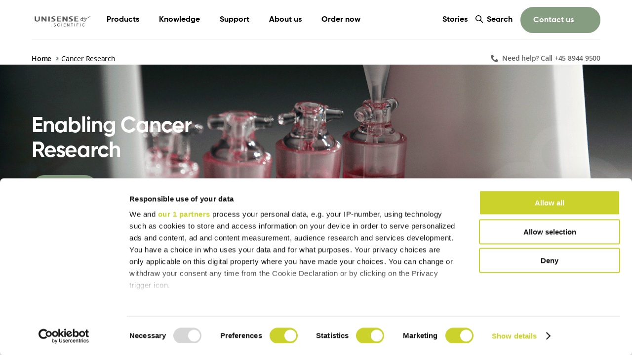

--- FILE ---
content_type: text/html; charset=UTF-8
request_url: https://unisense.com/cancer-research/
body_size: 43244
content:

<!DOCTYPE html>
<html lang="en-US">
<head><meta charset="UTF-8"><script>if(navigator.userAgent.match(/MSIE|Internet Explorer/i)||navigator.userAgent.match(/Trident\/7\..*?rv:11/i)){var href=document.location.href;if(!href.match(/[?&]nowprocket/)){if(href.indexOf("?")==-1){if(href.indexOf("#")==-1){document.location.href=href+"?nowprocket=1"}else{document.location.href=href.replace("#","?nowprocket=1#")}}else{if(href.indexOf("#")==-1){document.location.href=href+"&nowprocket=1"}else{document.location.href=href.replace("#","&nowprocket=1#")}}}}</script><script>(()=>{class RocketLazyLoadScripts{constructor(){this.v="2.0.4",this.userEvents=["keydown","keyup","mousedown","mouseup","mousemove","mouseover","mouseout","touchmove","touchstart","touchend","touchcancel","wheel","click","dblclick","input"],this.attributeEvents=["onblur","onclick","oncontextmenu","ondblclick","onfocus","onmousedown","onmouseenter","onmouseleave","onmousemove","onmouseout","onmouseover","onmouseup","onmousewheel","onscroll","onsubmit"]}async t(){this.i(),this.o(),/iP(ad|hone)/.test(navigator.userAgent)&&this.h(),this.u(),this.l(this),this.m(),this.k(this),this.p(this),this._(),await Promise.all([this.R(),this.L()]),this.lastBreath=Date.now(),this.S(this),this.P(),this.D(),this.O(),this.M(),await this.C(this.delayedScripts.normal),await this.C(this.delayedScripts.defer),await this.C(this.delayedScripts.async),await this.T(),await this.F(),await this.j(),await this.A(),window.dispatchEvent(new Event("rocket-allScriptsLoaded")),this.everythingLoaded=!0,this.lastTouchEnd&&await new Promise(t=>setTimeout(t,500-Date.now()+this.lastTouchEnd)),this.I(),this.H(),this.U(),this.W()}i(){this.CSPIssue=sessionStorage.getItem("rocketCSPIssue"),document.addEventListener("securitypolicyviolation",t=>{this.CSPIssue||"script-src-elem"!==t.violatedDirective||"data"!==t.blockedURI||(this.CSPIssue=!0,sessionStorage.setItem("rocketCSPIssue",!0))},{isRocket:!0})}o(){window.addEventListener("pageshow",t=>{this.persisted=t.persisted,this.realWindowLoadedFired=!0},{isRocket:!0}),window.addEventListener("pagehide",()=>{this.onFirstUserAction=null},{isRocket:!0})}h(){let t;function e(e){t=e}window.addEventListener("touchstart",e,{isRocket:!0}),window.addEventListener("touchend",function i(o){o.changedTouches[0]&&t.changedTouches[0]&&Math.abs(o.changedTouches[0].pageX-t.changedTouches[0].pageX)<10&&Math.abs(o.changedTouches[0].pageY-t.changedTouches[0].pageY)<10&&o.timeStamp-t.timeStamp<200&&(window.removeEventListener("touchstart",e,{isRocket:!0}),window.removeEventListener("touchend",i,{isRocket:!0}),"INPUT"===o.target.tagName&&"text"===o.target.type||(o.target.dispatchEvent(new TouchEvent("touchend",{target:o.target,bubbles:!0})),o.target.dispatchEvent(new MouseEvent("mouseover",{target:o.target,bubbles:!0})),o.target.dispatchEvent(new PointerEvent("click",{target:o.target,bubbles:!0,cancelable:!0,detail:1,clientX:o.changedTouches[0].clientX,clientY:o.changedTouches[0].clientY})),event.preventDefault()))},{isRocket:!0})}q(t){this.userActionTriggered||("mousemove"!==t.type||this.firstMousemoveIgnored?"keyup"===t.type||"mouseover"===t.type||"mouseout"===t.type||(this.userActionTriggered=!0,this.onFirstUserAction&&this.onFirstUserAction()):this.firstMousemoveIgnored=!0),"click"===t.type&&t.preventDefault(),t.stopPropagation(),t.stopImmediatePropagation(),"touchstart"===this.lastEvent&&"touchend"===t.type&&(this.lastTouchEnd=Date.now()),"click"===t.type&&(this.lastTouchEnd=0),this.lastEvent=t.type,t.composedPath&&t.composedPath()[0].getRootNode()instanceof ShadowRoot&&(t.rocketTarget=t.composedPath()[0]),this.savedUserEvents.push(t)}u(){this.savedUserEvents=[],this.userEventHandler=this.q.bind(this),this.userEvents.forEach(t=>window.addEventListener(t,this.userEventHandler,{passive:!1,isRocket:!0})),document.addEventListener("visibilitychange",this.userEventHandler,{isRocket:!0})}U(){this.userEvents.forEach(t=>window.removeEventListener(t,this.userEventHandler,{passive:!1,isRocket:!0})),document.removeEventListener("visibilitychange",this.userEventHandler,{isRocket:!0}),this.savedUserEvents.forEach(t=>{(t.rocketTarget||t.target).dispatchEvent(new window[t.constructor.name](t.type,t))})}m(){const t="return false",e=Array.from(this.attributeEvents,t=>"data-rocket-"+t),i="["+this.attributeEvents.join("],[")+"]",o="[data-rocket-"+this.attributeEvents.join("],[data-rocket-")+"]",s=(e,i,o)=>{o&&o!==t&&(e.setAttribute("data-rocket-"+i,o),e["rocket"+i]=new Function("event",o),e.setAttribute(i,t))};new MutationObserver(t=>{for(const n of t)"attributes"===n.type&&(n.attributeName.startsWith("data-rocket-")||this.everythingLoaded?n.attributeName.startsWith("data-rocket-")&&this.everythingLoaded&&this.N(n.target,n.attributeName.substring(12)):s(n.target,n.attributeName,n.target.getAttribute(n.attributeName))),"childList"===n.type&&n.addedNodes.forEach(t=>{if(t.nodeType===Node.ELEMENT_NODE)if(this.everythingLoaded)for(const i of[t,...t.querySelectorAll(o)])for(const t of i.getAttributeNames())e.includes(t)&&this.N(i,t.substring(12));else for(const e of[t,...t.querySelectorAll(i)])for(const t of e.getAttributeNames())this.attributeEvents.includes(t)&&s(e,t,e.getAttribute(t))})}).observe(document,{subtree:!0,childList:!0,attributeFilter:[...this.attributeEvents,...e]})}I(){this.attributeEvents.forEach(t=>{document.querySelectorAll("[data-rocket-"+t+"]").forEach(e=>{this.N(e,t)})})}N(t,e){const i=t.getAttribute("data-rocket-"+e);i&&(t.setAttribute(e,i),t.removeAttribute("data-rocket-"+e))}k(t){Object.defineProperty(HTMLElement.prototype,"onclick",{get(){return this.rocketonclick||null},set(e){this.rocketonclick=e,this.setAttribute(t.everythingLoaded?"onclick":"data-rocket-onclick","this.rocketonclick(event)")}})}S(t){function e(e,i){let o=e[i];e[i]=null,Object.defineProperty(e,i,{get:()=>o,set(s){t.everythingLoaded?o=s:e["rocket"+i]=o=s}})}e(document,"onreadystatechange"),e(window,"onload"),e(window,"onpageshow");try{Object.defineProperty(document,"readyState",{get:()=>t.rocketReadyState,set(e){t.rocketReadyState=e},configurable:!0}),document.readyState="loading"}catch(t){console.log("WPRocket DJE readyState conflict, bypassing")}}l(t){this.originalAddEventListener=EventTarget.prototype.addEventListener,this.originalRemoveEventListener=EventTarget.prototype.removeEventListener,this.savedEventListeners=[],EventTarget.prototype.addEventListener=function(e,i,o){o&&o.isRocket||!t.B(e,this)&&!t.userEvents.includes(e)||t.B(e,this)&&!t.userActionTriggered||e.startsWith("rocket-")||t.everythingLoaded?t.originalAddEventListener.call(this,e,i,o):(t.savedEventListeners.push({target:this,remove:!1,type:e,func:i,options:o}),"mouseenter"!==e&&"mouseleave"!==e||t.originalAddEventListener.call(this,e,t.savedUserEvents.push,o))},EventTarget.prototype.removeEventListener=function(e,i,o){o&&o.isRocket||!t.B(e,this)&&!t.userEvents.includes(e)||t.B(e,this)&&!t.userActionTriggered||e.startsWith("rocket-")||t.everythingLoaded?t.originalRemoveEventListener.call(this,e,i,o):t.savedEventListeners.push({target:this,remove:!0,type:e,func:i,options:o})}}J(t,e){this.savedEventListeners=this.savedEventListeners.filter(i=>{let o=i.type,s=i.target||window;return e!==o||t!==s||(this.B(o,s)&&(i.type="rocket-"+o),this.$(i),!1)})}H(){EventTarget.prototype.addEventListener=this.originalAddEventListener,EventTarget.prototype.removeEventListener=this.originalRemoveEventListener,this.savedEventListeners.forEach(t=>this.$(t))}$(t){t.remove?this.originalRemoveEventListener.call(t.target,t.type,t.func,t.options):this.originalAddEventListener.call(t.target,t.type,t.func,t.options)}p(t){let e;function i(e){return t.everythingLoaded?e:e.split(" ").map(t=>"load"===t||t.startsWith("load.")?"rocket-jquery-load":t).join(" ")}function o(o){function s(e){const s=o.fn[e];o.fn[e]=o.fn.init.prototype[e]=function(){return this[0]===window&&t.userActionTriggered&&("string"==typeof arguments[0]||arguments[0]instanceof String?arguments[0]=i(arguments[0]):"object"==typeof arguments[0]&&Object.keys(arguments[0]).forEach(t=>{const e=arguments[0][t];delete arguments[0][t],arguments[0][i(t)]=e})),s.apply(this,arguments),this}}if(o&&o.fn&&!t.allJQueries.includes(o)){const e={DOMContentLoaded:[],"rocket-DOMContentLoaded":[]};for(const t in e)document.addEventListener(t,()=>{e[t].forEach(t=>t())},{isRocket:!0});o.fn.ready=o.fn.init.prototype.ready=function(i){function s(){parseInt(o.fn.jquery)>2?setTimeout(()=>i.bind(document)(o)):i.bind(document)(o)}return"function"==typeof i&&(t.realDomReadyFired?!t.userActionTriggered||t.fauxDomReadyFired?s():e["rocket-DOMContentLoaded"].push(s):e.DOMContentLoaded.push(s)),o([])},s("on"),s("one"),s("off"),t.allJQueries.push(o)}e=o}t.allJQueries=[],o(window.jQuery),Object.defineProperty(window,"jQuery",{get:()=>e,set(t){o(t)}})}P(){const t=new Map;document.write=document.writeln=function(e){const i=document.currentScript,o=document.createRange(),s=i.parentElement;let n=t.get(i);void 0===n&&(n=i.nextSibling,t.set(i,n));const c=document.createDocumentFragment();o.setStart(c,0),c.appendChild(o.createContextualFragment(e)),s.insertBefore(c,n)}}async R(){return new Promise(t=>{this.userActionTriggered?t():this.onFirstUserAction=t})}async L(){return new Promise(t=>{document.addEventListener("DOMContentLoaded",()=>{this.realDomReadyFired=!0,t()},{isRocket:!0})})}async j(){return this.realWindowLoadedFired?Promise.resolve():new Promise(t=>{window.addEventListener("load",t,{isRocket:!0})})}M(){this.pendingScripts=[];this.scriptsMutationObserver=new MutationObserver(t=>{for(const e of t)e.addedNodes.forEach(t=>{"SCRIPT"!==t.tagName||t.noModule||t.isWPRocket||this.pendingScripts.push({script:t,promise:new Promise(e=>{const i=()=>{const i=this.pendingScripts.findIndex(e=>e.script===t);i>=0&&this.pendingScripts.splice(i,1),e()};t.addEventListener("load",i,{isRocket:!0}),t.addEventListener("error",i,{isRocket:!0}),setTimeout(i,1e3)})})})}),this.scriptsMutationObserver.observe(document,{childList:!0,subtree:!0})}async F(){await this.X(),this.pendingScripts.length?(await this.pendingScripts[0].promise,await this.F()):this.scriptsMutationObserver.disconnect()}D(){this.delayedScripts={normal:[],async:[],defer:[]},document.querySelectorAll("script[type$=rocketlazyloadscript]").forEach(t=>{t.hasAttribute("data-rocket-src")?t.hasAttribute("async")&&!1!==t.async?this.delayedScripts.async.push(t):t.hasAttribute("defer")&&!1!==t.defer||"module"===t.getAttribute("data-rocket-type")?this.delayedScripts.defer.push(t):this.delayedScripts.normal.push(t):this.delayedScripts.normal.push(t)})}async _(){await this.L();let t=[];document.querySelectorAll("script[type$=rocketlazyloadscript][data-rocket-src]").forEach(e=>{let i=e.getAttribute("data-rocket-src");if(i&&!i.startsWith("data:")){i.startsWith("//")&&(i=location.protocol+i);try{const o=new URL(i).origin;o!==location.origin&&t.push({src:o,crossOrigin:e.crossOrigin||"module"===e.getAttribute("data-rocket-type")})}catch(t){}}}),t=[...new Map(t.map(t=>[JSON.stringify(t),t])).values()],this.Y(t,"preconnect")}async G(t){if(await this.K(),!0!==t.noModule||!("noModule"in HTMLScriptElement.prototype))return new Promise(e=>{let i;function o(){(i||t).setAttribute("data-rocket-status","executed"),e()}try{if(navigator.userAgent.includes("Firefox/")||""===navigator.vendor||this.CSPIssue)i=document.createElement("script"),[...t.attributes].forEach(t=>{let e=t.nodeName;"type"!==e&&("data-rocket-type"===e&&(e="type"),"data-rocket-src"===e&&(e="src"),i.setAttribute(e,t.nodeValue))}),t.text&&(i.text=t.text),t.nonce&&(i.nonce=t.nonce),i.hasAttribute("src")?(i.addEventListener("load",o,{isRocket:!0}),i.addEventListener("error",()=>{i.setAttribute("data-rocket-status","failed-network"),e()},{isRocket:!0}),setTimeout(()=>{i.isConnected||e()},1)):(i.text=t.text,o()),i.isWPRocket=!0,t.parentNode.replaceChild(i,t);else{const i=t.getAttribute("data-rocket-type"),s=t.getAttribute("data-rocket-src");i?(t.type=i,t.removeAttribute("data-rocket-type")):t.removeAttribute("type"),t.addEventListener("load",o,{isRocket:!0}),t.addEventListener("error",i=>{this.CSPIssue&&i.target.src.startsWith("data:")?(console.log("WPRocket: CSP fallback activated"),t.removeAttribute("src"),this.G(t).then(e)):(t.setAttribute("data-rocket-status","failed-network"),e())},{isRocket:!0}),s?(t.fetchPriority="high",t.removeAttribute("data-rocket-src"),t.src=s):t.src="data:text/javascript;base64,"+window.btoa(unescape(encodeURIComponent(t.text)))}}catch(i){t.setAttribute("data-rocket-status","failed-transform"),e()}});t.setAttribute("data-rocket-status","skipped")}async C(t){const e=t.shift();return e?(e.isConnected&&await this.G(e),this.C(t)):Promise.resolve()}O(){this.Y([...this.delayedScripts.normal,...this.delayedScripts.defer,...this.delayedScripts.async],"preload")}Y(t,e){this.trash=this.trash||[];let i=!0;var o=document.createDocumentFragment();t.forEach(t=>{const s=t.getAttribute&&t.getAttribute("data-rocket-src")||t.src;if(s&&!s.startsWith("data:")){const n=document.createElement("link");n.href=s,n.rel=e,"preconnect"!==e&&(n.as="script",n.fetchPriority=i?"high":"low"),t.getAttribute&&"module"===t.getAttribute("data-rocket-type")&&(n.crossOrigin=!0),t.crossOrigin&&(n.crossOrigin=t.crossOrigin),t.integrity&&(n.integrity=t.integrity),t.nonce&&(n.nonce=t.nonce),o.appendChild(n),this.trash.push(n),i=!1}}),document.head.appendChild(o)}W(){this.trash.forEach(t=>t.remove())}async T(){try{document.readyState="interactive"}catch(t){}this.fauxDomReadyFired=!0;try{await this.K(),this.J(document,"readystatechange"),document.dispatchEvent(new Event("rocket-readystatechange")),await this.K(),document.rocketonreadystatechange&&document.rocketonreadystatechange(),await this.K(),this.J(document,"DOMContentLoaded"),document.dispatchEvent(new Event("rocket-DOMContentLoaded")),await this.K(),this.J(window,"DOMContentLoaded"),window.dispatchEvent(new Event("rocket-DOMContentLoaded"))}catch(t){console.error(t)}}async A(){try{document.readyState="complete"}catch(t){}try{await this.K(),this.J(document,"readystatechange"),document.dispatchEvent(new Event("rocket-readystatechange")),await this.K(),document.rocketonreadystatechange&&document.rocketonreadystatechange(),await this.K(),this.J(window,"load"),window.dispatchEvent(new Event("rocket-load")),await this.K(),window.rocketonload&&window.rocketonload(),await this.K(),this.allJQueries.forEach(t=>t(window).trigger("rocket-jquery-load")),await this.K(),this.J(window,"pageshow");const t=new Event("rocket-pageshow");t.persisted=this.persisted,window.dispatchEvent(t),await this.K(),window.rocketonpageshow&&window.rocketonpageshow({persisted:this.persisted})}catch(t){console.error(t)}}async K(){Date.now()-this.lastBreath>45&&(await this.X(),this.lastBreath=Date.now())}async X(){return document.hidden?new Promise(t=>setTimeout(t)):new Promise(t=>requestAnimationFrame(t))}B(t,e){return e===document&&"readystatechange"===t||(e===document&&"DOMContentLoaded"===t||(e===window&&"DOMContentLoaded"===t||(e===window&&"load"===t||e===window&&"pageshow"===t)))}static run(){(new RocketLazyLoadScripts).t()}}RocketLazyLoadScripts.run()})();</script>
	
	<meta name="viewport" content="width=device-width, initial-scale=1, maximum-scale=1, user-scalable=0"/>
	<link rel="profile" href="http://gmpg.org/xfn/11">
	<script id="CookiebotConfiguration" type="application/json" data-cookieconsent="ignore">
	{
		"Frameworks": {
			"IABTCF2": {
				"AllowedVendors": [755],
				"AllowedGoogleACVendors": [],
				"AllowedPurposes": [],
				"AllowedSpecialPurposes": [],
				"AllowedFeatures": [],
				"AllowedSpecialFeatures": [],
		"VendorRestrictions": []
			}
		}
	}
</script>
<script type="rocketlazyloadscript" data-rocket-type="text/javascript">
	window.dataLayer = window.dataLayer || [];

	function gtag() {
		dataLayer.push(arguments);
	}

	gtag("consent", "default", {
		ad_personalization: "denied",
		ad_storage: "denied",
		ad_user_data: "denied",
		analytics_storage: "denied",
		functionality_storage: "denied",
		personalization_storage: "denied",
		security_storage: "granted",
		wait_for_update: 500,
	});
	gtag("set", "ads_data_redaction", true);
	</script>
<script type="text/javascript"
		id="Cookiebot"
		src="https://consent.cookiebot.com/uc.js"
		data-implementation="wp"
		data-cbid="9697b7a2-278a-4798-b48e-4615b2d74906"
			data-framework="TCFv2.2"
								></script>
<meta name='robots' content='index, follow, max-image-preview:large, max-snippet:-1, max-video-preview:-1' />
	<style></style>
	
	<!-- This site is optimized with the Yoast SEO plugin v25.8 - https://yoast.com/wordpress/plugins/seo/ -->
	<title>Cancer Research - Unisense</title>
<link data-rocket-prefetch href="https://www.gstatic.com" rel="dns-prefetch">
<link data-rocket-prefetch href="https://gtm.unisense.com" rel="dns-prefetch">
<link data-rocket-prefetch href="https://consent.cookiebot.com" rel="dns-prefetch">
<link data-rocket-prefetch href="https://sleeknotecustomerscripts.sleeknote.com" rel="dns-prefetch">
<link data-rocket-prefetch href="https://www.google.com" rel="dns-prefetch">
<link crossorigin data-rocket-preload as="font" href="https://unisense.com/wp-content/themes/unisense/assets/fonts/OpenSans-Regular.ttf" rel="preload">
<link crossorigin data-rocket-preload as="font" href="https://unisense.com/wp-content/themes/unisense/assets/fonts/Gilroy-Bold.ttf" rel="preload">
<style id="wpr-usedcss">img:is([sizes=auto i],[sizes^="auto," i]){contain-intrinsic-size:3000px 1500px}img.emoji{display:inline!important;border:none!important;box-shadow:none!important;height:1em!important;width:1em!important;margin:0 .07em!important;vertical-align:-.1em!important;background:0 0!important;padding:0!important}:root{--wp--preset--aspect-ratio--square:1;--wp--preset--aspect-ratio--4-3:4/3;--wp--preset--aspect-ratio--3-4:3/4;--wp--preset--aspect-ratio--3-2:3/2;--wp--preset--aspect-ratio--2-3:2/3;--wp--preset--aspect-ratio--16-9:16/9;--wp--preset--aspect-ratio--9-16:9/16;--wp--preset--color--black:#000000;--wp--preset--color--cyan-bluish-gray:#abb8c3;--wp--preset--color--white:#ffffff;--wp--preset--color--pale-pink:#f78da7;--wp--preset--color--vivid-red:#cf2e2e;--wp--preset--color--luminous-vivid-orange:#ff6900;--wp--preset--color--luminous-vivid-amber:#fcb900;--wp--preset--color--light-green-cyan:#7bdcb5;--wp--preset--color--vivid-green-cyan:#00d084;--wp--preset--color--pale-cyan-blue:#8ed1fc;--wp--preset--color--vivid-cyan-blue:#0693e3;--wp--preset--color--vivid-purple:#9b51e0;--wp--preset--gradient--vivid-cyan-blue-to-vivid-purple:linear-gradient(135deg,rgba(6, 147, 227, 1) 0%,rgb(155, 81, 224) 100%);--wp--preset--gradient--light-green-cyan-to-vivid-green-cyan:linear-gradient(135deg,rgb(122, 220, 180) 0%,rgb(0, 208, 130) 100%);--wp--preset--gradient--luminous-vivid-amber-to-luminous-vivid-orange:linear-gradient(135deg,rgba(252, 185, 0, 1) 0%,rgba(255, 105, 0, 1) 100%);--wp--preset--gradient--luminous-vivid-orange-to-vivid-red:linear-gradient(135deg,rgba(255, 105, 0, 1) 0%,rgb(207, 46, 46) 100%);--wp--preset--gradient--very-light-gray-to-cyan-bluish-gray:linear-gradient(135deg,rgb(238, 238, 238) 0%,rgb(169, 184, 195) 100%);--wp--preset--gradient--cool-to-warm-spectrum:linear-gradient(135deg,rgb(74, 234, 220) 0%,rgb(151, 120, 209) 20%,rgb(207, 42, 186) 40%,rgb(238, 44, 130) 60%,rgb(251, 105, 98) 80%,rgb(254, 248, 76) 100%);--wp--preset--gradient--blush-light-purple:linear-gradient(135deg,rgb(255, 206, 236) 0%,rgb(152, 150, 240) 100%);--wp--preset--gradient--blush-bordeaux:linear-gradient(135deg,rgb(254, 205, 165) 0%,rgb(254, 45, 45) 50%,rgb(107, 0, 62) 100%);--wp--preset--gradient--luminous-dusk:linear-gradient(135deg,rgb(255, 203, 112) 0%,rgb(199, 81, 192) 50%,rgb(65, 88, 208) 100%);--wp--preset--gradient--pale-ocean:linear-gradient(135deg,rgb(255, 245, 203) 0%,rgb(182, 227, 212) 50%,rgb(51, 167, 181) 100%);--wp--preset--gradient--electric-grass:linear-gradient(135deg,rgb(202, 248, 128) 0%,rgb(113, 206, 126) 100%);--wp--preset--gradient--midnight:linear-gradient(135deg,rgb(2, 3, 129) 0%,rgb(40, 116, 252) 100%);--wp--preset--font-size--small:13px;--wp--preset--font-size--medium:20px;--wp--preset--font-size--large:36px;--wp--preset--font-size--x-large:42px;--wp--preset--spacing--20:0.44rem;--wp--preset--spacing--30:0.67rem;--wp--preset--spacing--40:1rem;--wp--preset--spacing--50:1.5rem;--wp--preset--spacing--60:2.25rem;--wp--preset--spacing--70:3.38rem;--wp--preset--spacing--80:5.06rem;--wp--preset--shadow--natural:6px 6px 9px rgba(0, 0, 0, .2);--wp--preset--shadow--deep:12px 12px 50px rgba(0, 0, 0, .4);--wp--preset--shadow--sharp:6px 6px 0px rgba(0, 0, 0, .2);--wp--preset--shadow--outlined:6px 6px 0px -3px rgba(255, 255, 255, 1),6px 6px rgba(0, 0, 0, 1);--wp--preset--shadow--crisp:6px 6px 0px rgba(0, 0, 0, 1)}:where(.is-layout-flex){gap:.5em}:where(.is-layout-grid){gap:.5em}:where(.wp-block-post-template.is-layout-flex){gap:1.25em}:where(.wp-block-post-template.is-layout-grid){gap:1.25em}:where(.wp-block-columns.is-layout-flex){gap:2em}:where(.wp-block-columns.is-layout-grid){gap:2em}:root :where(.wp-block-pullquote){font-size:1.5em;line-height:1.6}.border-top{border-top:1px solid hsla(0,0%,43.9%,.1);padding-top:48px}.border-bottom{border-bottom:1px solid hsla(0,0%,43.9%,.1);padding-bottom:48px}@keyframes spinme{to{transform:rotate(-1turn)}}a,audio,b,big,body,canvas,caption,center,code,details,div,em,embed,fieldset,font,footer,form,h1,h2,h3,header,html,iframe,img,label,legend,li,nav,object,output,p,pre,s,small,span,strike,strong,sub,sup,table,tbody,th,time,tr,tt,ul,var,video{margin:0;padding:0;border:0;outline:0;font-size:100%;vertical-align:baseline;background:0 0;box-sizing:border-box}sub,sup{height:0;line-height:1;vertical-align:baseline;position:relative;font-size:65%}sub{top:.5ex}sup{bottom:1ex}details,footer,header,nav{display:block}body{line-height:1}table{border-collapse:collapse;border-spacing:0}a{text-decoration:none;display:inline}input{-webkit-appearance:none}.panel-no-style,.so-panel{margin-bottom:0!important}body,html{font-family:'Open Sans',sans-serif;font-size:16px;line-height:1.65;color:#333;text-rendering:optimizeLegibility;-webkit-font-smoothing:antialiased!important;-moz-osx-font-smoothing:grayscale!important}h1,h2,h3{font-family:Gilroy,sans-serif;font-weight:700;line-height:1.3;color:#000}h1{font-size:48px;font-size:3rem;letter-spacing:-.024em}@media screen and (max-width:1280px){h1{font-size:42px;font-size:2.625rem}}@media screen and (max-width:580px){h1{font-size:32px;font-size:2rem}}h2{font-size:32px;font-size:2rem}@media screen and (max-width:1280px){h2{font-size:26px;font-size:1.625rem}}@media screen and (max-width:580px){h2{font-size:24px;font-size:1.5rem}}h3{font-size:28px;font-size:1.75rem}@media screen and (max-width:1280px){h3{font-size:24px;font-size:1.5rem}}@media screen and (max-width:580px){h3{font-size:22px;font-size:1.375rem}}p{font-size:16px;line-height:1.65;letter-spacing:-.016em}.bold,strong{font-weight:700}.screen-reader-text{border:0;clip:rect(1px,1px,1px,1px);-webkit-clip-path:inset(50%);clip-path:inset(50%);height:1px;margin:-1px;overflow:hidden;padding:0;position:absolute;width:1px;word-wrap:normal!important}.screen-reader-text:focus{background-color:#eee;clip:auto!important;-webkit-clip-path:none;clip-path:none;color:#444;display:block;font-size:1em;height:auto;left:5px;line-height:normal;padding:15px 23px 14px;text-decoration:none;top:5px;width:auto;z-index:100000}.page_container{max-width:1400px;width:90%;margin:auto}.mtt-label{font-size:14px;font-weight:700;font-family:Gilroy,sans-serif}.mtt-label{background:var(--c_prim);padding:6px 16px;color:#fff;border-radius:99px;line-height:1}.button-section{display:flex;align-items:center;flex-wrap:wrap;margin-bottom:-8px}.button-section .button{margin-bottom:8px}.button-section .button:not(:last-of-type){margin-right:16px}@media only screen and (max-width:400px){.button-section .button{width:100%;text-align:center}.button-section .button:not(:last-of-type){margin-right:0}}.button{-webkit-appearance:none;font-family:Gilroy,sans-serif;font-weight:700;border-radius:100px;cursor:pointer;border:2px solid;font-size:16px;font-size:1rem;padding:15px 24px 14px;text-decoration:none;line-height:1.3;display:inline-block;outline:0;-webkit-user-select:none;-moz-user-select:none;user-select:none;transition:transform .2s ease,background .2s ease,color .2s ease,filter .2s ease;will-change:transform,background,color}.button.default{color:#fff;background:var(--c_prim);border-color:var(--c_prim)}.button.default:active,.button.default:hover{filter:brightness(1.05)}.button.white_text{font-size:16px;font-weight:700;font-family:'Open Sans',sans-serif;color:#fff;padding:0;border:none;width:auto}.button.white_text:not(:last-of-type){margin-right:16px}.button.white_text.add-arrow:after{background-image:var(--wpr-bg-7b9a85c5-de85-437d-bc0d-086f39dd8aaa)}.button.green_text{font-size:16px;font-weight:700;font-family:'Open Sans',sans-serif;color:var(--c_prim);padding:0;border:none;width:auto}.button.green_text:not(:last-of-type){margin-right:16px}.button.green_text.add-arrow:after{background-image:var(--wpr-bg-bf099c8a-2d23-445d-b201-15be0e81b004)}.button.add-arrow:after{content:"";background-image:var(--wpr-bg-251b1f2c-edb6-40ef-a0a8-8f9095dd7ab4);background-size:16px 8px;background-repeat:no-repeat;display:inline-block;width:16px;height:8px;margin-top:-2px;margin-left:8px;transition:transform .2s ease;vertical-align:middle}@media not all and (min-resolution:0.001dpcm){@supports (-webkit-appearance:none){.button.add-arrow:after{transition:none}}}.button.add-arrow:hover:after{transform:translateX(2px)}.arrows{display:flex;margin:-10px -5px 0}.arrows .arrow{margin:10px 5px 0;width:48px;height:48px;border:1px solid rgba(33,30,50,.15);border-radius:100px;display:flex;align-items:center;justify-content:center;cursor:pointer;-webkit-user-select:none;-moz-user-select:none;user-select:none}.arrows .arrow.swiper-button-lock{display:none!important}.arrows .arrow.swiper-button-disabled{pointer-events:none;opacity:.5}.arrows .arrow:after{content:"";background-image:var(--wpr-bg-cfd28a60-775c-43b8-b3f9-ab7884183f37);background-repeat:no-repeat;background-size:100%;width:5px;height:9px;display:block}.arrows .arrow--prev:after{transform:rotate(180deg)}.arrows .arrow.hide{display:none}a{color:var(--c_prim)}input[type=email],input[type=tel],input[type=text]{font-size:16px;font-size:1rem;color:#333;-webkit-appearance:none;-moz-appearance:none;appearance:none;outline:0;padding:0 0 15px;margin-top:24px;border:0;border-bottom:1px solid hsla(0,0%,43.9%,.1);width:100%;box-sizing:border-box;border-radius:0;font-family:'Open Sans',sans-serif}input[type=email]::-moz-placeholder,input[type=tel]::-moz-placeholder,input[type=text]::-moz-placeholder{color:rgba(95,95,95,.6);font-size:16px}input[type=email]::placeholder,input[type=tel]::placeholder,input[type=text]::placeholder{font-size:16px}select{font-size:16px;font-size:1rem;color:#333;-webkit-appearance:none;-moz-appearance:none;appearance:none;outline:0;padding:15px;border:0;border:1px solid hsla(0,0%,43.9%,.1);border-radius:99px;width:100%;box-sizing:border-box;font-family:'Open Sans',sans-serif;background-image:var(--wpr-bg-30d43402-ab90-4e46-8f92-300e797c3d5b);background-position:right 30px center;background-size:12px 8px;background-repeat:no-repeat;background-color:#fff}select::-moz-placeholder{color:rgba(95,95,95,.6)}select::placeholder{font-size:16px}select::-ms-expand{display:none}textarea{padding:15px 0;font-size:16px;font-size:1rem;border:none;border-bottom:1px solid hsla(0,0%,43.9%,.1);box-sizing:border-box;font-family:'Open Sans',sans-serif;width:100%;margin-top:24px;resize:none;max-height:150px}textarea::-moz-placeholder{color:rgba(95,95,95,.6)}textarea::placeholder{font-size:16px}.wpcf7 .wpcf7-spinner{position:absolute;background-color:transparent}.wpcf7 .wpcf7-spinner:after{content:"";border-color:#fff transparent transparent #fff;border-style:solid;border-width:2px;border-radius:50%;animation:.5s linear infinite spinme;position:absolute;top:calc(50% - 8px);left:calc(50% - 8px);width:12px;height:12px}.wpcf7 .wpcf7-spinner:before{display:none}*{-webkit-font-smoothing:antialiased}.object-fit img{-o-object-fit:cover;object-fit:cover;width:100%;height:100%}.grecaptcha-badge{display:none}.spacing_top_56{padding-top:56px}.spacing_bottom_56{padding-bottom:56px}@media screen and (max-width:580px){input[type=email]:not([type=submit]),input[type=tel]:not([type=submit]),input[type=text]:not([type=submit]){height:45px;font-size:15px;font-size:.9375rem;margin-top:14px}.spacing_top_56{padding-top:56px}.spacing_bottom_56{padding-bottom:56px}}.wpcf7 form .wpcf7-response-output{border:0;padding:0;color:#333;font-size:14px;font-size:.875rem;line-height:1.4;font-weight:500;margin:32px 0 0}.wpcf7 form span.wpcf7-not-valid-tip{display:none!important}.wpcf7 form.invalid .wpcf7-not-valid{border-color:red}.modal input[type=checkbox],.modal input[type=radio],.mtt-footer input[type=checkbox],.mtt-footer input[type=radio],.mtt-header input[type=checkbox],.mtt-header input[type=radio],main.page input[type=checkbox],main.page input[type=radio]{display:none}.modal input[type=checkbox]+label,.modal input[type=checkbox]+span,.modal input[type=radio]+label,.modal input[type=radio]+span,.mtt-footer input[type=checkbox]+label,.mtt-footer input[type=checkbox]+span,.mtt-footer input[type=radio]+label,.mtt-footer input[type=radio]+span,.mtt-header input[type=checkbox]+label,.mtt-header input[type=checkbox]+span,.mtt-header input[type=radio]+label,.mtt-header input[type=radio]+span,main.page input[type=checkbox]+label,main.page input[type=checkbox]+span,main.page input[type=radio]+label,main.page input[type=radio]+span{cursor:pointer;color:rgba(0,0,0,.4);position:relative;font-size:14px;font-size:.875rem;font-family:'Open Sans',sans-serif;line-height:1.4;padding-left:32px;display:block}.modal input[type=checkbox]+label a,.modal input[type=checkbox]+span a,.modal input[type=radio]+label a,.modal input[type=radio]+span a,.mtt-footer input[type=checkbox]+label a,.mtt-footer input[type=checkbox]+span a,.mtt-footer input[type=radio]+label a,.mtt-footer input[type=radio]+span a,.mtt-header input[type=checkbox]+label a,.mtt-header input[type=checkbox]+span a,.mtt-header input[type=radio]+label a,.mtt-header input[type=radio]+span a,main.page input[type=checkbox]+label a,main.page input[type=checkbox]+span a,main.page input[type=radio]+label a,main.page input[type=radio]+span a{transition:color .15s ease;color:rgba(0,0,0,.8);display:inline;font-weight:700}.modal input[type=checkbox]+label a:hover,.modal input[type=checkbox]+span a:hover,.modal input[type=radio]+label a:hover,.modal input[type=radio]+span a:hover,.mtt-footer input[type=checkbox]+label a:hover,.mtt-footer input[type=checkbox]+span a:hover,.mtt-footer input[type=radio]+label a:hover,.mtt-footer input[type=radio]+span a:hover,.mtt-header input[type=checkbox]+label a:hover,.mtt-header input[type=checkbox]+span a:hover,.mtt-header input[type=radio]+label a:hover,.mtt-header input[type=radio]+span a:hover,main.page input[type=checkbox]+label a:hover,main.page input[type=checkbox]+span a:hover,main.page input[type=radio]+label a:hover,main.page input[type=radio]+span a:hover{color:#000}.modal input[type=checkbox]+label:before,.modal input[type=checkbox]+span:before,.modal input[type=radio]+label:before,.modal input[type=radio]+span:before,.mtt-footer input[type=checkbox]+label:before,.mtt-footer input[type=checkbox]+span:before,.mtt-footer input[type=radio]+label:before,.mtt-footer input[type=radio]+span:before,.mtt-header input[type=checkbox]+label:before,.mtt-header input[type=checkbox]+span:before,.mtt-header input[type=radio]+label:before,.mtt-header input[type=radio]+span:before,main.page input[type=checkbox]+label:before,main.page input[type=checkbox]+span:before,main.page input[type=radio]+label:before,main.page input[type=radio]+span:before{content:"";width:20px;height:20px;border:1px solid rgba(0,0,0,.4);background:0 0;display:inline-block;border-radius:4px;position:absolute;top:0;left:0;transition:color .15s ease,background .15s ease;box-sizing:border-box}.modal input[type=checkbox]:checked+label:before,.modal input[type=checkbox]:checked+span:before,.modal input[type=radio]:checked+label:before,.modal input[type=radio]:checked+span:before,.mtt-footer input[type=checkbox]:checked+label:before,.mtt-footer input[type=checkbox]:checked+span:before,.mtt-footer input[type=radio]:checked+label:before,.mtt-footer input[type=radio]:checked+span:before,.mtt-header input[type=checkbox]:checked+label:before,.mtt-header input[type=checkbox]:checked+span:before,.mtt-header input[type=radio]:checked+label:before,.mtt-header input[type=radio]:checked+span:before,main.page input[type=checkbox]:checked+label:before,main.page input[type=checkbox]:checked+span:before,main.page input[type=radio]:checked+label:before,main.page input[type=radio]:checked+span:before{background-image:var(--wpr-bg-5fa1381b-e5b1-40c0-b104-a1734ec02e49);background-position:50%;background-size:20px;background-repeat:no-repeat;border-color:#000}#loader{position:fixed;top:0;right:0;left:0;bottom:0;background:rgba(0,0,0,.5);z-index:999999;opacity:0;visibility:hidden;transition:opacity .3s ease,visibility .3s ease;display:flex;align-items:center;justify-content:center}#loader.show{opacity:1;visibility:visible}#loader.show:after{content:"";border:8px solid #f3f3f3;border-radius:50%;border-top:8px solid var(--c_prim);width:60px;height:60px;animation:1s linear infinite spin;transform:translate(-50%,-50%);display:block}.swiper-lazy-preloader{border-color:var(--c_prim)!important;border-top-color:transparent!important}.swiper-lazy{display:none}.swiper-lazy-loaded{display:block}body.modal-open{overflow:hidden}.modal-outer{position:fixed;top:0;left:0;bottom:0;right:0;z-index:100;display:flex;justify-content:center;align-items:center;visibility:hidden;opacity:0;transition:all .2s ease-in-out}.modal-outer.wide .modal-inner{width:90%;margin:auto;max-width:1000px}.modal-outer.wide .modal-inner .modal-inner-content{padding:50px 80px}.modal-outer:after{background:rgba(39,39,39,.8);display:block;content:"";position:fixed;z-index:-1;left:0;right:0;top:0;bottom:0}.modal-outer .modal-inner{background:#fff;border:1px solid #707070;width:100%;max-width:580px;height:auto;max-height:calc(90% - 120px);overflow-y:auto;-webkit-overflow-scrolling:touch;opacity:0;transform:translateY(-30px);display:flex;flex-direction:column;margin-top:120px;border-radius:4px}.modal-outer .modal-inner .close-modal{position:absolute;right:15px;top:15px;z-index:5;width:16px;height:16px;background:0 0;border:0;cursor:pointer;transition:all .2s}.modal-outer .modal-inner .close-modal:hover{opacity:.8}.modal-outer .modal-inner .close-modal:after,.modal-outer .modal-inner .close-modal:before{content:"";position:absolute;left:7px;top:-2px;height:20px;width:2px;background:var(--c_prim);transition:all .15s ease}.modal-outer .modal-inner .close-modal:before{transform:rotate(45deg)}.modal-outer .modal-inner .close-modal:after{transform:rotate(-45deg)}.modal-outer .modal-inner .modal-inner-content{width:100%;padding:50px 80px}.modal-outer .modal-inner .modal-inner-content span{color:#333;text-transform:uppercase;font-size:12px;font-weight:500;margin-bottom:15px;display:block}.modal-outer .modal-inner .modal-inner-content .wpcf7-not-valid-tip{color:red;font-size:1em;font-weight:400;display:block;margin-bottom:0;top:-24px}.modal-outer .modal-inner .modal-inner-content h3{margin-bottom:25px}.modal-outer .modal-inner .modal-inner-content p{color:#5f5f5f;line-height:1.75;margin:20px 0}.modal-outer .modal-inner .modal-inner-content .modal-label p{font-size:14px}.modal-outer .modal-inner .modal-inner-content .errors{margin-bottom:30px}.modal-outer .modal-inner .modal-inner-content .errors li{color:red;font-weight:500;list-style:none}.modal-outer .modal-inner .modal-inner-content .errors li:not(:last-child){margin-bottom:5px}.modal-outer .modal-inner .wpcf7 form{position:relative}.modal-outer .modal-inner .wpcf7 form .show{position:relative;clip:unset;width:auto;height:auto}.modal-outer .modal-inner .wpcf7 form h3{font-weight:500;margin-bottom:20px}.modal-outer .modal-inner .wpcf7 form p{position:relative}.modal-outer.active{visibility:visible;opacity:1}body.open-video div.video-modal{visibility:visible;width:900px}body.open-video div.video-overlay{visibility:visible;opacity:1}body.close-video div.video-modal{animation:.5s forwards closeVideo;background:#fff}body.close-video div.video-modal .video-modal-content{background:#fff}body.close-video div.video-modal .video-modal-content iframe,body.close-video div.video-modal .video-modal-content video{opacity:0}@keyframes closeVideo{0%{height:500px}50%{height:5px;width:900px}60%{height:5px;width:900px}to{width:0;height:5px}}@keyframes closeVideo980{0%{height:400px}50%{height:5px;width:90%}60%{height:5px;width:90%}to{width:0;height:5px}}@keyframes closeVideoMobile{0%{height:300px}50%{height:5px;width:90%}60%{height:5px;width:90%}to{width:0;height:5px}}div.video-modal{width:0;height:500px;left:50%;transform:translateX(-50%) translateY(-50%);top:50%;position:fixed;background:#000;border-radius:5px;box-shadow:0 3px 6px rgba(0,0,0,.16);z-index:250;transition:all .3s ease;visibility:hidden;overflow:hidden}@media only screen and (max-width:980px){body.open-video div.video-modal{width:90%}body.close-video div.video-modal{animation:.5s forwards closeVideo980}div.video-modal{height:400px;display:flex;align-items:center;justify-content:center}}@media screen and (max-width:580px){.modal-outer{z-index:1000}.modal-outer.wide .modal-inner .modal-inner-content{padding:40px 20px}.modal-outer .modal-inner{max-height:90%;margin-top:0}.modal-outer .modal-inner .modal-inner-content{padding:40px}body.close-video div.video-modal{animation:.5s forwards closeVideoMobile}div.video-modal{height:300px}}div.video-modal .video-modal-content{background:#000}div.video-modal .video-modal-content,div.video-modal .video-modal-content iframe,div.video-modal .video-modal-content video{width:100%;height:100%;transition:all .3s ease}div.video-modal .video-modal-content video{-o-object-fit:cover;object-fit:cover}div.video-overlay{width:100%;position:fixed;top:0;z-index:240;left:0;height:100vh;background:rgba(0,0,0,.8);transition:all .3s ease;opacity:0;visibility:hidden;cursor:pointer}body{margin-top:100px}.mtt-header{position:fixed;top:0;left:0;right:0;width:100%;height:100px;z-index:30;transition:height .4s ease,box-shadow .4s ease}@media screen and (max-width:1280px){body{margin-top:80px}.mtt-header{height:80px}}@media screen and (max-width:1160px){body{margin-top:80px}.mtt-header{height:80px;box-shadow:0 3px 6px rgba(0,0,0,.1);background:#fff}}@media screen and (max-width:580px){body{margin-top:64px}.mtt-header{height:64px}}.mtt-header.has-sticky{box-shadow:none}.mtt-header__main-nav{position:relative;z-index:2}.mtt-header__main-nav-inner{transition:height .4s ease;height:100px;display:flex;align-items:center;justify-content:space-between}@media screen and (max-width:1280px){.mtt-header__main-nav-inner{height:80px}}@media screen and (max-width:580px){.mtt-header__main-nav-inner{height:64px}.mtt-header__logo{position:relative}}.mtt-header__main-nav-left{display:flex;align-items:center;flex-shrink:0}.mtt-header__logo{display:flex;justify-content:flex-start;align-items:center;margin-right:64px;height:48px;width:177px;margin-top:-4px}@media (min-width:1161px) and (max-width:1300px){.mtt-header__logo{margin-right:32px;width:120px}}@media only screen and (max-width:1160px){.mtt-header__logo{width:159px;height:44px}}.mtt-header__logo img{width:auto;height:auto;max-width:100%;max-height:100%;transition:height .4s ease,width .4s ease;display:block}@media screen and (max-width:1160px){.mtt-header__nav{position:fixed;left:0;bottom:0;top:80px;height:calc(100% - 80px);padding:24px 5% 56px;transform:translate3d(-100%,0,0);max-width:504px;width:100%;background:#fff;overflow-y:auto;-webkit-overflow-scrolling:touch;transition:transform .5s cubic-bezier(.77,0,.38,.86),opacity .5s ease;display:flex;flex-direction:column;justify-content:space-between}}@media screen and (max-width:580px){.mtt-header__nav{top:64px;height:calc(100% - 64px)}}.mtt-header__nav.open{transform:translateZ(0)}.mtt-header__nav .menu{list-style-type:none;display:flex}.mtt-header__nav .menu-item{font-family:Gilroy,sans-serif;font-size:16px;font-size:1rem;font-weight:700;line-height:1.2;color:#000;transition:color .15s ease}.mtt-header__nav .menu-item:hover{color:rgba(0,0,0,.8)}.mtt-header__nav .menu-item.menu-open>a{padding-bottom:8px}.mtt-header__nav .menu-item.menu-open>.sub-menu{display:block}.mtt-header__nav .menu-item.menu-open>.mtt-header__dropdown-arrow{transform:scaleY(-1)}.mtt-header__nav .menu-item.current-menu-item>a{color:var(--c_prim)}.mtt-header__nav .menu-item a{color:inherit;font-size:inherit;font-weight:inherit;line-height:inherit}@media screen and (max-width:1160px){.mtt-header__nav .menu{display:block}.mtt-header__nav .menu-item{color:#000}.mtt-header__nav .menu-item:hover{color:rgba(0,0,0,.8)}.mtt-header__nav .menu-item a{display:block;padding:20px 0}.mtt-header__nav .sub-menu,.mtt-header__nav .wpml-ls-sub-menu{display:none}}@media only screen and (max-width:370px){.mtt-header__nav .menu-item a{padding:12px 0}}@media screen and (min-width:1161px){.mtt-header__nav .menu-item:not(:last-of-type){margin-right:32px}.mtt-header__nav .menu-item-has-children:hover .wpml-ls-sub-menu,.mtt-header__nav .menu-item-has-children:hover>.sub-menu{opacity:1;visibility:visible;pointer-events:all;transform:translateY(0) translateX(-50%)}.mtt-header__nav .menu-item-has-children:hover .wpml-ls-sub-menu:before,.mtt-header__nav .menu-item-has-children:hover>.sub-menu:before{transform:translate(0)}.mtt-header__nav .menu-item-has-children>ul .mtt-header__dropdown-arrow{display:none}}@media only screen and (min-width:1161px) and (max-width:1550px){.mtt-header__nav .menu-item:not(:last-of-type){margin-right:28px}}@media only screen and (min-width:1161px) and (max-width:1400px){.mtt-header__nav .menu-item:not(:last-of-type){margin-right:16px}}.mtt-header__nav .menu-item-has-children{position:relative;padding-right:24px}.mtt-header__nav .sub-menu,.mtt-header__nav .wpml-ls-sub-menu{list-style:none}@media screen and (min-width:1161px){.mtt-header__nav .sub-menu,.mtt-header__nav .wpml-ls-sub-menu{position:absolute;top:calc(100% + 32px);left:50%;width:240px;background:#fff;box-shadow:0 0 10px rgba(0,0,0,.2);border-radius:4px;opacity:0;visibility:hidden;pointer-events:none;transform:translateX(-50%) translateY(16px);transition:transform .4s ease,opacity .4s ease,visibility .4s ease,background .4s ease}.mtt-header__nav .sub-menu:before,.mtt-header__nav .wpml-ls-sub-menu:before{content:"";height:40px;bottom:100%;left:0;width:100%;position:absolute;transform:translateY(10px)}.header-scrolled .mtt-header__nav .sub-menu:before,.header-scrolled .mtt-header__nav .wpml-ls-sub-menu:before{height:35px}}@media screen and (min-width:1161px) and (max-width:1280px){.mtt-header__nav .sub-menu:before,.mtt-header__nav .wpml-ls-sub-menu:before{height:30px}}@media screen and (min-width:1161px){.mtt-header__nav .sub-menu:after,.mtt-header__nav .wpml-ls-sub-menu:after{content:"";position:absolute;transform:translateX(-50%);left:50%;top:-10px;width:0;height:0;border-left:10px solid transparent;border-right:10px solid transparent;border-bottom:10px solid #fff;transition:border-bottom .4s ease}.mtt-header__nav .sub-menu:hover,.mtt-header__nav .wpml-ls-sub-menu:hover{pointer-events:all}.mtt-header__nav .sub-menu li,.mtt-header__nav .wpml-ls-sub-menu li{padding:8px 24px}.mtt-header__nav .sub-menu>.menu-item{color:#000!important}.mtt-header__nav .sub-menu>.menu-item:hover{color:rgba(0,0,0,.8)!important}}.mtt-header__nav .sub-menu>.menu-item{margin-right:0;border:0}.mtt-header__nav .sub-menu>.menu-item a{display:block;padding:12px 0}.mtt-header__nav .sub-menu>.menu-item .mtt-header__dropdown-arrow{top:0}@media screen and (min-width:1161px){.mtt-header__nav .sub-menu li:first-child .sub-menu{overflow-y:auto;max-height:calc(100vh - 100px)}.mtt-header__nav .sub-menu li:nth-child(2) .sub-menu{overflow-y:auto;max-height:calc(100vh - 160px)}}@media screen and (min-width:1161px) and (max-width:1280px){.mtt-header__nav .sub-menu li:first-child .sub-menu{max-height:calc(100vh - 80px)}.mtt-header__nav .sub-menu li:nth-child(2) .sub-menu{max-height:calc(100vh - 140px)}}@media screen and (min-width:1161px){.mtt-header__nav .sub-menu li:nth-child(3) .sub-menu{overflow-y:auto;max-height:calc(100vh - 220px)}}@media screen and (min-width:1161px) and (max-width:1280px){.mtt-header__nav .sub-menu li:nth-child(3) .sub-menu{max-height:calc(100vh - 200px)}}@media screen and (min-width:1161px){.mtt-header__nav .sub-menu li:nth-child(4) .sub-menu{overflow-y:auto;max-height:calc(100vh - 280px)}}@media screen and (min-width:1161px) and (max-width:1280px){.mtt-header__nav .sub-menu li:nth-child(4) .sub-menu{max-height:calc(100vh - 260px)}}@media screen and (min-width:1161px){.mtt-header__nav .sub-menu li:nth-child(5) .sub-menu{overflow-y:auto;max-height:calc(100vh - 340px)}.mtt-header__nav .sub-menu .sub-menu{right:0;left:auto;top:0;transform:translateX(100%)!important}.mtt-header__nav .sub-menu .sub-menu:after,.mtt-header__nav .sub-menu .sub-menu:before{display:none}}@media screen and (min-width:1161px) and (max-width:1280px){.mtt-header__nav .sub-menu li:nth-child(5) .sub-menu{max-height:calc(100vh - 320px)}}.mtt-header__dropdown-arrow{position:absolute;background-image:url(https://unisense.com/wp-content/themes/unisense/assets/img/icons/down-arrow-dark.svg);background-position:50%;background-size:12.354px 7.763px;background-repeat:no-repeat;width:32.354px;height:37.763px;top:-10px;right:-10px;cursor:pointer}@media screen and (max-width:1160px){.mtt-header__nav .sub-menu>.menu-item{color:rgba(0,0,0,.8);font-size:14px;font-size:.875rem;margin-left:8px}.mtt-header__nav .sub-menu>.menu-item:hover{color:#000}.mtt-header__nav .sub-menu .sub-menu li{font-size:14px}.mtt-header__dropdown-arrow{top:7px}.mtt-header .right-nav .nav-btn{margin:20px 0}}.mtt-header__main-nav-right{display:flex}.mtt-header__main-nav-right nav{display:flex;justify-content:space-between;width:100%}@media screen and (min-width:1161px){.mtt-header__main-nav-right{width:100%}.mtt-header__main-nav-right nav{align-items:center}.mtt-header .right-nav{display:flex;align-items:center}.mtt-header .right-nav>ul li{margin-right:32px}.mtt-header .search-form .form{position:absolute;bottom:-32px;right:0;transform:translateY(100%);opacity:0;visibility:hidden;pointer-events:none;background:#fff;border-radius:4px;box-shadow:0 0 10px rgba(0,0,0,.2)}.mtt-header .search-form .form:after{content:"";position:absolute;right:50px;top:-10px;width:0;height:0;border-left:10px solid transparent;border-right:10px solid transparent;border-bottom:10px solid #fff;transition:border-bottom .4s ease}}@media only screen and (min-width:1161px) and (max-width:1550px){.mtt-header .right-nav>ul li{margin-right:28px}}@media only screen and (min-width:1161px) and (max-width:1400px){.mtt-header .right-nav>ul li{margin-right:16px}}.mtt-header .right-nav .nav-btn{flex-shrink:0}@media only screen and (max-width:370px){.mtt-header__dropdown-arrow{top:0}.mtt-header .right-nav .nav-btn{margin:12px 0}}.mtt-header .search-form{position:relative;cursor:pointer;z-index:1}.mtt-header .search-form .menu-item{pointer-events:none;display:flex;-webkit-user-select:none;-moz-user-select:none;user-select:none}@media screen and (max-width:1160px){.mtt-header .search-form .menu-item{display:none}.mtt-header .search-form .form{padding:20px 0}}.mtt-header .search-form .search-icon{width:15px;height:15px;display:block;margin-right:8px;pointer-events:none}.mtt-header .search-form .form{z-index:1;transition:opacity .4s ease}@media only screen and (max-width:370px){.mtt-header .search-form .form{padding:12px 0}}.mtt-header .search-form .form--open{opacity:1;visibility:visible;pointer-events:auto}.mtt-header .search-form .form form{display:flex}.mtt-header .search-form .form form label{width:100%}@media screen and (min-width:1161px){.mtt-header .search-form .form form{padding:20px;border-radius:4px 0 0 4px}.mtt-header--scrolled{height:80px;box-shadow:0 3px 6px rgba(0,0,0,.1);background:#fff}.mtt-header--scrolled:before{opacity:0}.mtt-header--scrolled .mtt-header__main-nav-inner{border-top:1px solid rgba(0,0,0,.2);height:80px}}.mtt-header .search-form .form input[type=search]{border:1px solid var(--c_prim);padding:10px;border-radius:4px 0 0 4px;font-family:Gilroy,sans-serif}.mtt-header .search-form .form input[type=search]::-moz-placeholder{color:rgba(0,0,0,.5)}.mtt-header .search-form .form input[type=search]::placeholder{color:rgba(0,0,0,.5)}.mtt-header .search-form .form input[type=search]::-webkit-search-cancel-button{-webkit-appearance:none;appearance:none}.mtt-header .search-form .form input[type=submit]{border:1px solid var(--c_prim);background:var(--c_prim);color:#fff;border-radius:0 4px 4px 0;font-family:Gilroy,sans-serif;padding:0 10px;transition:filter .4s ease;cursor:pointer;font-weight:700;flex-shrink:0}.mtt-header .search-form .form input[type=submit]:hover{filter:brightness(1.05)}.mtt-header .wpml-wrapper{display:flex;margin-right:32px}@media only screen and (max-width:1550px){.modal input[type=checkbox]+label:before,.modal input[type=checkbox]+span:before,.modal input[type=radio]+label:before,.modal input[type=radio]+span:before,.mtt-footer input[type=checkbox]+label:before,.mtt-footer input[type=checkbox]+span:before,.mtt-footer input[type=radio]+label:before,.mtt-footer input[type=radio]+span:before,.mtt-header input[type=checkbox]+label:before,.mtt-header input[type=checkbox]+span:before,.mtt-header input[type=radio]+label:before,.mtt-header input[type=radio]+span:before,main.page input[type=checkbox]+label:before,main.page input[type=checkbox]+span:before,main.page input[type=radio]+label:before,main.page input[type=radio]+span:before{top:-1px}.mtt-header .wpml-wrapper{margin-right:28px}}@media only screen and (max-width:1400px){.mtt-header .wpml-wrapper{margin-right:16px}}.mtt-header .wpml-wrapper .wpml-ls-sub-menu{border-top:none}.mtt-header .wpml-wrapper .wpml-ls-sub-menu a{padding:12px 0}.mtt-header .wpml-wrapper .no-languages{pointer-events:none}.navigation-toggle{height:30px;padding:8px;cursor:pointer;align-items:center;z-index:5;margin-right:-8px}@media screen and (min-width:1161px){.navigation-toggle{display:none!important}}.navigation-toggle div:after,.navigation-toggle div:before{width:20px;height:2px}.navigation-toggle div{position:relative;width:20px;height:8px}.navigation-toggle div:after,.navigation-toggle div:before{content:"";position:absolute;left:0;background:#000;backface-visibility:visible;will-change:top,transform;transition:top .6s cubic-bezier(.86,0,.07,1),transform .6s cubic-bezier(.86,0,.07,1),color .2s ease-in-out}.navigation-toggle div:before{top:0}.navigation-toggle div:after{top:6px}.navigation-toggle.open div:before{top:4px;transform:rotate(135deg)}.navigation-toggle.open div:after{top:4px;transform:rotate(45deg)}.navigation-toggle.hide{display:none}.navigation-toggle.show{display:flex}.mtt-footer{background:#f3f4f2}.mtt-footer__inner{padding-top:64px}.mtt-footer__main{display:flex;justify-content:space-between;gap:48px}.mtt-footer__main-left{width:412px;flex-shrink:0}@media screen and (max-width:1280px){.mtt-footer__main-left{width:312px}}@media screen and (max-width:1160px){.mtt-header .search-form .form input[type=search]{width:100%}.mtt-header .wpml-wrapper{padding:20px 0 8px;margin-right:0}.mtt-header .wpml-wrapper .wpml-ls-sub-menu{visibility:visible;opacity:1;position:relative;display:block}.navigation-toggle{display:flex;margin-left:16px}.mtt-footer__main{display:block}.mtt-footer__main-left{width:100%;margin-bottom:40px}}.mtt-footer__main-newsletter{max-width:500px}.mtt-footer__main-newsletter .newsletter-title{color:#000;font-size:22px;font-size:1.375rem;line-height:1.2;font-family:Gilroy,sans-serif;font-weight:700;margin-bottom:16px}@media only screen and (max-width:1200px){.mtt-footer__main-newsletter .newsletter-title{font-size:20px;font-size:1.25rem;margin-bottom:8px}}@media screen and (max-width:580px){.mtt-footer__inner{padding-top:56px}.mtt-footer__main-newsletter .newsletter-title{font-size:18px;font-size:1.125rem}}.mtt-footer__main-newsletter .input-wrap{position:relative;margin-bottom:16px}.mtt-footer__main-newsletter input[type=email]{background:0 0;width:100%;color:#000;padding:17px 0 16px;border:0;border-bottom:1px solid rgba(0,0,0,.1);border-radius:0;font-family:'Open Sans',sans-serif;font-size:16px;margin-top:0}.mtt-footer__main-newsletter input[type=email]:-moz-placeholder{color:rgba(0,0,0,.6)}.mtt-footer__main-newsletter input[type=email]:-ms-input-placeholder{color:rgba(0,0,0,.6)}.mtt-footer__main-newsletter input[type=email]::-moz-placeholder{color:rgba(0,0,0,.6)}.mtt-footer__main-newsletter input[type=email]::-webkit-input-placeholder{color:rgba(0,0,0,.6)}.mtt-footer__main-newsletter input[type=submit]{-webkit-appearance:none;cursor:pointer;font-size:0;border:0;color:transparent;text-decoration:none;line-height:1.3;display:flex;outline:0;width:32.89px;height:28px;border-radius:50%;-webkit-user-select:none;-moz-user-select:none;user-select:none;background:0 0;background-image:url(https://unisense.com/wp-content/themes/unisense/assets/img/icons/submit-arrow.svg);background-position:50%;background-size:12.89px 8px;background-repeat:no-repeat;transition:opacity .15s ease,transform .3s cubic-bezier(.77,0,.38,.86);position:absolute;top:13px;right:-10px}.mtt-footer__main-newsletter input[type=submit]:disabled{opacity:.3}.mtt-footer__main-newsletter div.wpcf7 .wpcf7-spinner{width:32.89px;height:28px;position:absolute;top:13px;right:-10px;border-radius:50%;background:0 0}.mtt-footer__main-newsletter div.wpcf7 .wpcf7-spinner:after{content:"";width:12px;height:12px;border-color:#000 transparent transparent #000;border-style:solid;border-width:2px;border-radius:50%;animation:.5s linear infinite spinme;position:absolute;top:calc(50% - 8px);left:calc(50% - 8px);z-index:1}.mtt-footer__main-newsletter div.wpcf7-response-output{color:#000;margin-top:24px}.mtt-footer__description{font-size:12px;color:rgba(0,0,0,.6);letter-spacing:-.016em;margin-top:40px;max-width:385px;line-height:1.8}.mtt-footer__logos{display:flex;flex-wrap:wrap;margin:-10px;padding-top:20px}.mtt-footer__logo{margin:10px}.mtt-footer__logo img{display:block;max-width:180px;max-height:40px}.mtt-footer__main-menu-wrapper{display:flex;justify-content:flex-end;width:100%;max-width:830px}@media screen and (max-width:1160px){.mtt-footer__main-menu-wrapper{max-width:100%;justify-content:flex-start}}@media screen and (max-width:960px){.mtt-footer__main-menu-wrapper{max-width:100%;flex-wrap:wrap;justify-content:space-between;margin-bottom:-56px}}@media only screen and (max-width:960px) and (max-width:550px){.mtt-footer__main-menu-wrapper{margin-bottom:-24px}}@media screen and (max-width:960px){.mtt-footer__main-menu-container{width:calc(50% - 40px);margin-bottom:56px}.mtt-footer__main-menu-border{display:none}}@media only screen and (max-width:550px){.mtt-footer__main-menu-container{width:100%;margin-bottom:24px;padding-bottom:24px;border-bottom:1px solid rgba(0,0,0,.1)}}.mtt-footer__main-menu-border{flex-shrink:0;margin:0 50px}@media screen and (max-width:1280px){.mtt-footer__main-menu-border{margin:0 32px}}.mtt-footer__main-menu{list-style-type:none}.mtt-footer__main-menu-title{font-weight:700;color:#000;letter-spacing:-.016em;margin-bottom:16px}.mtt-footer__main-menu-item:not(:first-of-type){margin-top:12px}@media screen and (max-width:1280px){.mtt-footer__main-menu-item:not(:first-of-type){margin-top:10px}}.mtt-footer__main-menu-item a{color:rgba(0,0,0,.8);font-size:14px;font-size:.875rem;line-height:1.375;transition:color .15s ease}.mtt-footer__main-menu-item a:hover{color:#000}.mtt-footer__middle{display:flex;align-items:center;flex-wrap:wrap;justify-content:space-between;margin-bottom:-24px;margin-top:70px}.mtt-footer__certificate{margin-bottom:24px;display:flex;align-items:center}.mtt-footer__certificate img{max-width:100px;display:block;margin-right:16px}.mtt-footer__certificate-text{max-width:280px}.mtt-footer__certificate-text a,.mtt-footer__certificate-text p{font-size:12px;letter-spacing:-.016em;color:rgba(0,0,0,.6)}.mtt-footer__certificate-text a{font-weight:700}.mtt-footer__main-social-wrapper{display:flex;justify-content:flex-end;flex-wrap:wrap;margin-bottom:24px}.mtt-footer__main-social-media{display:flex;flex-wrap:wrap;margin-bottom:-24px}@media only screen and (max-width:1350px){.mtt-footer__main-newsletter input[type=email]{padding:15px 0 14px}.mtt-footer__main-newsletter input[type=submit]{top:11px}.mtt-footer__main-newsletter div.wpcf7 .wpcf7-spinner{top:11px}.mtt-footer__main-social-media{margin-bottom:-16px}}.mtt-footer__main-social-icon{border-radius:50%;height:64px;width:64px;border:1px solid rgba(0,0,0,.1);display:flex;align-items:center;justify-content:center;transition:all .15s ease;margin-bottom:24px}.mtt-footer__main-social-icon:not(:last-of-type){margin-right:24px}@media only screen and (max-width:1350px){.mtt-footer__main-social-icon{height:50px;width:50px;margin-bottom:16px}.mtt-footer__main-social-icon:not(:last-of-type){margin-right:16px}}.mtt-footer__main-social-icon img{transition:inherit;display:block;height:16px;width:auto;opacity:.3}.mtt-footer__main-social-icon:hover{border:1px solid rgba(0,0,0,.8)}.mtt-footer__main-social-icon:hover img{opacity:.8}.mtt-footer__bottom{display:flex;justify-content:space-between;flex-wrap:wrap;align-items:center;margin-top:40px;padding:32px 0 16px;border-top:1px solid rgba(0,0,0,.1)}@media screen and (max-width:1160px){.mtt-footer__middle{margin-top:40px}.mtt-footer__bottom{display:block;padding:24px 0 8px}}@media only screen and (max-width:500px){.mtt-footer__bottom{margin-top:24px}}.mtt-footer__bottom-info{margin-right:80px;margin-bottom:16px;color:rgba(95,95,95,.6);line-height:1.2;font-size:14px;font-size:.875rem}.mtt-footer__bottom-info p{font-size:14px;font-size:.875rem}.mtt-footer__bottom-info a{color:rgba(95,95,95,.6);transition:color .15s ease}.mtt-footer__bottom-info a:hover{color:rgba(95,95,95,.8)}.mtt-footer .mtt-footer__bottom .menu{display:flex;list-style:none}.mtt-footer .mtt-footer__bottom .menu .menu-item{font-size:14px;font-size:.875rem;line-height:1.2;margin-bottom:16px}.mtt-footer .mtt-footer__bottom .menu .menu-item:not(:last-of-type){margin-right:32px}@media only screen and (max-width:450px){.mtt-footer .mtt-footer__bottom .menu{flex-direction:column}.mtt-footer .mtt-footer__bottom .menu .menu-item{margin-bottom:8px}}.mtt-footer .mtt-footer__bottom .menu .menu-item a{color:rgba(95,95,95,.6);transition:color .15s ease}.mtt-footer .mtt-footer__bottom .menu .menu-item a:hover{color:rgba(95,95,95,.8)}.pagination{margin-top:80px}@media screen and (max-width:1160px){.mtt-footer__bottom-info{margin-right:0}.pagination{margin-top:40px}}.pagination ul{text-align:center}.pagination ul li{padding-left:0;display:inline-block}.pagination ul li:before{display:none}.pagination ul li a{padding:10px 15px;border:1px solid rgba(0,0,0,.1);cursor:pointer;display:inline-block;margin:0 2.5px;font-family:'Open Sans',sans-serif;font-size:15px;letter-spacing:-.4px;color:rgba(51,51,51,.4);line-height:1;transition:all .2s;-webkit-user-select:none;-moz-user-select:none;user-select:none}.pagination ul li a:hover{color:rgba(51,51,51,.8)}.pagination ul li a.active{color:#fff;background:var(--c_prim);pointer-events:none}.pagination ul li a.disabled{opacity:.5;pointer-events:none;display:none}.pagination ul li a img{height:10px}.pagination ul li a img.flip{transform:rotate(180deg)}.styled-text>h1:first-child,.styled-text>h2:first-child,.styled-text>h3:first-child,.styled-text>p:first-child,.styled-text>ul:first-child{margin-top:0}.styled-text p{margin-bottom:2rem;line-height:1.65}.styled-text h1,.styled-text h2,.styled-text h3{margin:4rem 0 1rem}.styled-text ul{padding-left:1rem;margin-bottom:2rem}.styled-text ul li{padding-left:.5rem;line-height:1.5}.styled-text a{font-weight:500;text-decoration:underline}.styled-text a,.styled-text a:hover{color:var(--c_prim)}.styled-text br{margin:1rem 0}.styled-text img{max-width:100%;height:auto}#overlay{position:fixed;top:0;right:0;left:0;bottom:0;background:rgba(0,0,0,.5);z-index:8;opacity:0;visibility:hidden;transition:opacity .3s ease .2s,visibility .3s ease .2s}#overlay.show{transition:opacity .3s ease,visibility .3s ease;opacity:1;visibility:visible}.swiper-pagination{margin:-4px}.swiper-pagination .swiper-pagination-bullet{margin:4px;width:40px;height:4px;border-radius:0;cursor:pointer;position:relative}.swiper-pagination .swiper-pagination-bullet:after,.swiper-pagination .swiper-pagination-bullet:before{content:"";position:absolute;left:0;height:8px;width:100%}.swiper-pagination .swiper-pagination-bullet:before{bottom:0;transform:translateY(100%)}.swiper-pagination .swiper-pagination-bullet:after{top:0;transform:translateY(-100%)}.swiper-pagination .swiper-pagination-bullet-active{background:#f3f4f2}.swiper-pagination.white .swiper-pagination-bullet{background:hsla(0,0%,100%,.3)}.swiper-pagination.white .swiper-pagination-bullet-active{background:#f3f4f2}.swiper-pagination.dark .swiper-pagination-bullet{background:rgba(0,0,0,.3)}.swiper-pagination.dark .swiper-pagination-bullet-active{background:#000}.swiper-container.open-lightbox{position:fixed;top:0;left:0;bottom:0;right:0;width:100%;height:100%;z-index:99999;padding:0!important;border-radius:0!important}.swiper-container.open-lightbox:before{content:"";position:absolute;top:0;left:0;width:100%;height:100%;background:#f3f4f2;display:flex;justify-content:center;align-items:center}.swiper-container.open-lightbox .swiper-slide{display:flex;justify-content:center;align-items:center;height:100%;overflow-y:auto}.swiper-container.open-lightbox .swiper-slide .object-fit{width:auto;height:auto;display:flex;justify-content:center;align-items:center}@media (-ms-high-contrast:active),(-ms-high-contrast:none){.swiper-container.open-lightbox .swiper-slide .object-fit{width:50%;height:50%;background-size:contain!important}.mtt-text-image__image-wrapper{min-height:500px}}.swiper-container.open-lightbox .swiper-slide .object-fit:after{display:none}.swiper-container.open-lightbox .swiper-slide img{max-width:90%;max-height:90%}.swiper-container.open-lightbox .swiper-pagination{display:none}.swiper-container.open-lightbox .arrows{display:flex}.swiper-container.open-lightbox .arrow{border-color:#000;position:absolute;top:30px;z-index:1;right:100px}@media screen and (max-width:580px){.swiper-container.open-lightbox .arrow{top:10px;right:70px}}.swiper-container.open-lightbox .arrow--prev{transform:translateX(-100%);right:110px}.swiper-container.open-lightbox .arrow:after{background-image:var(--wpr-bg-1cc18c8f-2885-469b-936b-65565e9e4de3)}.swiper-container.open-lightbox .caption{display:block;position:absolute;bottom:20px;left:50%;transform:translateX(-50%);color:#000;max-width:700px;width:90%;text-align:center}.swiper-container.open-lightbox .mtt-text-image__video-wrapper{display:none}.lightbox-close{position:absolute;right:10px;top:16px;cursor:pointer;z-index:1;padding:20px}@media screen and (max-width:580px){.swiper-container.open-lightbox .arrow--prev{right:80px}.swiper-container.open-lightbox .caption{font-size:12px;bottom:10px}.lightbox-close{right:0;top:0}}.lightbox-close:after{content:"\D7";display:block;color:#000;font-size:50px;line-height:1;pointer-events:none;z-index:100}.mtt-product-card__thumbnail{height:0;position:relative;padding-bottom:128%;background:#f3f4f2;border-radius:8px;overflow:hidden}.mtt-product-card__thumbnail img{position:absolute;top:50%;left:50%;transform:translate(-50%,-50%);max-width:90%;max-height:90%;transition:transform .8s ease}.mtt-product-card__label{position:absolute;right:16px;top:16px;padding:6px 12px 4px}.mtt-product-card__content{margin-top:24px}.mtt-product-card__title{font-family:Gilroy,sans-serif;font-weight:700;color:#000;text-transform:uppercase}.mtt-product-card__text{letter-spacing:-.016em;color:#5f5f5f}.mtt-product-card:hover .mtt-product-card__thumbnail img{transform:translate(-50%,-50%) scale(1.1)}.mtt-mendelay-paper{width:calc(33.3333% - 100px);margin:0 50px 50px;cursor:pointer}@media only screen and (max-width:1300px){.mtt-mendelay-paper{width:calc(33.3333% - 50px);margin:0 25px 50px}}@media screen and (max-width:960px){.mtt-mendelay-paper{width:100%;margin:0 0 32px}.mtt-mendelay-paper:last-of-type{margin-bottom:0}}.mtt-mendelay-paper__text{font-size:22px;font-size:1.375rem;font-weight:500;line-height:1.4;color:#000;max-width:600px}@media screen and (max-width:1280px){.mtt-mendelay-paper__text{font-size:18px;font-size:1.125rem}}@media screen and (max-width:580px){.mtt-mendelay-paper__text{font-size:16px;font-size:1rem}}.mtt-mendelay-paper__info{font-size:16px;font-size:1rem;letter-spacing:-.016em;line-height:1.65;color:#5f5f5f;margin-top:16px}@media screen and (max-width:1280px){.mtt-mendelay-paper__info{font-size:14px;font-size:.875rem}}@media screen and (max-width:580px){.mtt-mendelay-paper__info{font-size:14px;font-size:.875rem}}.mtt-mendelay-paper .button-section{padding-top:24px;margin-top:24px;border-top:1px solid hsla(0,0%,43.9%,.1)}@media screen and (max-width:960px){.mtt-mendelay-paper .button-section{padding-top:0;padding-bottom:24px;border-top:none;border-bottom:1px solid hsla(0,0%,43.9%,.1)}}.mtt-product-archive{padding-bottom:60px}.mtt-product-archive__loop-list{font-size:14px;color:#5f5f5f;display:flex;align-items:center;-webkit-user-select:none;-moz-user-select:none;user-select:none;cursor:pointer;flex-shrink:0;margin-right:32px}.mtt-product-archive__loop-list img{width:16px;height:16px;display:block;margin-right:8px;opacity:.4}.mtt-product-archive__loop-list.active{pointer-events:none}.mtt-product-archive__loop-list.active img{opacity:1}@media screen and (max-width:1160px){.mtt-product-archive__loop-list span{display:none}}.mtt-product-archive__loop-products{display:flex;flex-wrap:wrap;margin:32px -12px 0}.mtt-product-archive .no-posts{margin:0 12px 20px}@media screen and (max-width:580px){.mtt-product-archive__loop-products{margin:32px 0 0}.mtt-product-archive .no-posts{width:100%}}.mtt-product-archive .mtt-product-card{width:calc(25% - 24px);margin:0 12px 64px}@media only screen and (max-width:1000px){.mtt-product-archive .mtt-product-card{width:calc(33.3333% - 24px);margin-bottom:40px}}@media only screen and (max-width:700px){.mtt-product-archive .mtt-product-card{width:calc(50% - 24px);margin-bottom:40px}}.mtt-breadcrumbs .page_container{border-top:1px solid hsla(0,0%,43.9%,.1);padding-top:24px}.mtt-breadcrumbs__inner{display:flex;justify-content:space-between;overflow:hidden;align-items:center}@media screen and (max-width:960px){.mtt-breadcrumbs__inner{flex-direction:column-reverse;align-items:flex-start}}.mtt-breadcrumbs__sitemap{margin-right:40px;flex-shrink:0}.mtt-breadcrumbs__sitemap a:after{content:"";background-image:var(--wpr-bg-12f2de66-0a55-49a2-afb6-a1b36c718ebc);background-size:contain;background-repeat:no-repeat;width:8px;height:5px;display:inline-block;transform:rotate(-90deg);margin-bottom:3px;margin-left:8px}.mtt-breadcrumbs__sitemap span{color:#000;font-size:14px;letter-spacing:-.016em;-webkit-user-select:none;-moz-user-select:none;user-select:none}.mtt-breadcrumbs a{color:#000;font-weight:600;font-size:14px;letter-spacing:-.016em}.mtt-breadcrumbs a:hover{color:rgba(0,0,0,.8)}.mtt-breadcrumbs__links{overflow-x:auto;flex:1;flex-shrink:0;display:flex}.mtt-breadcrumbs__links a:not(:last-of-type){margin-right:32px}.mtt-breadcrumbs__cta{display:flex;align-items:center;margin-left:40px}@media screen and (max-width:960px){.mtt-breadcrumbs__links a:not(:last-of-type){margin-right:16px}.mtt-breadcrumbs__cta{margin-left:0;display:none}}.mtt-breadcrumbs__cta img{max-width:15px;max-height:15px;display:inline-block;margin-right:8px}.mtt-breadcrumbs__cta a,.mtt-breadcrumbs__cta p{font-size:14px;font-weight:600;letter-spacing:-.016em;color:#626262;line-height:1}.mtt-mendelay-filter__alphabet{display:flex;align-items:flex-end;list-style:none}@media screen and (max-width:580px){.mtt-product-archive .mtt-product-card{width:100%;margin:0 0 40px}.mtt-breadcrumbs .page_container{padding-top:12px}.mtt-mendelay-filter__alphabet{overflow-x:scroll;padding-bottom:8px}}.mtt-mendelay-filter__letter{text-transform:uppercase;color:#000;font-size:16px;text-decoration:underline;cursor:pointer;-webkit-user-select:none;-moz-user-select:none;user-select:none}.mtt-mendelay-filter__letter:not(:last-of-type){margin-right:8px}.mtt-mendelay-filter__letter.active{color:var(--c_prim);pointer-events:none}.mtt-mendelay-filter__letter.reset{font-size:14px;color:var(--c_prim)}@media screen and (min-width:581px){.mtt-mendelay-filter__alphabet{margin:20px}.mtt-mendelay-filter__letter.reset{margin:20px 20px 20px 16px}}.mtt-mendelay-archive{margin:40px 0 80px}.mtt-mendelay-archive__wrapper{list-style:none;max-width:800px}.mtt-mendelay-archive__wrapper li:not(:last-of-type){margin-bottom:32px}#scroll-to-top{position:fixed;bottom:-40px;right:40px;background-color:var(--c_prim);width:40px;height:40px;z-index:20;cursor:pointer;-webkit-user-select:none;-moz-user-select:none;user-select:none;transition:bottom .2s ease}#scroll-to-top.show{bottom:40px}#scroll-to-top img{position:absolute;top:50%;left:50%;transform:translate(-50%,-50%) rotate(180deg)}@media only screen and (min-width:1161px){.mtt-mega-menu>.sub-menu{top:100px}}@media only screen and (min-width:1161px) and (max-width:1280px){.mtt-mega-menu>.sub-menu{top:80px}}@media only screen and (min-width:1161px){.mtt-header--scrolled .mtt-mega-menu>.sub-menu{top:80px}.mtt-mega-menu:before{content:"";display:block;position:fixed;left:0;right:0;bottom:0;background:rgba(0,0,0,.5);z-index:40;top:100px;opacity:0;visibility:hidden;transition:top .4s ease,opacity .4s ease,visibility .4s ease;pointer-events:none}.header-scrolled .mtt-mega-menu:before{top:80px}}@media only screen and (min-width:1161px) and (max-width:1280px){.mtt-mega-menu:before{top:80px}}@media only screen and (min-width:1161px){.mtt-mega-menu:after{content:"";display:block;background:#fff;height:576px;position:fixed;left:0;width:100%;top:100px;z-index:50;transform-origin:top;transform:scaleY(0);transition:top .4s ease,transform .4s ease;transition-delay:.2s}.header-scrolled .mtt-mega-menu:after{top:80px}}@media only screen and (min-width:1161px) and (max-width:1280px){.mtt-mega-menu:after{top:80px}}@media only screen and (min-width:1161px){.mtt-mega-menu .sub-menu{box-shadow:none;border-radius:0;background:0 0;pointer-events:all}.mtt-mega-menu .sub-menu .menu-item a{position:relative;font-size:18px;font-size:1.125rem;font-weight:500}.mtt-mega-menu .sub-menu .menu-item a:before{content:"";background:var(--c_prim);position:absolute;left:0;bottom:4px;width:32px;height:2px;transform:translateY(-4px);opacity:0;visibility:hidden;transition:opacity .4s ease,visibility .4s ease,transform .4s ease}.mtt-mega-menu .sub-menu .menu-item:hover{color:#000!important}.mtt-mega-menu .sub-menu .menu-item:hover>a{font-weight:700}.mtt-mega-menu .sub-menu .menu-item:hover>a:before{opacity:1;visibility:visible;transform:translate(0)}.mtt-mega-menu>.sub-menu{height:500px;width:90vw;max-width:1400px;left:calc(50vw - 700px);position:fixed;z-index:60;transform:translateY(-10px);pointer-events:none}.mtt-mega-menu>.sub-menu:after{display:none}.mtt-mega-menu>.sub-menu>.menu-item{width:25%;padding-left:0}.mtt-mega-menu>.sub-menu>.menu-item-has-children{position:static}.mtt-mega-menu>.sub-menu>.menu-item-has-children>.sub-menu{height:500px;width:48%;overflow:visible;z-index:999;display:flex;flex-wrap:wrap;flex-direction:column;left:25%;transform:translate(-30px)!important;top:76px}.mtt-mega-menu>.sub-menu>.menu-item-has-children>a:after{content:"";width:24px;height:12px;background-image:var(--wpr-bg-caf1f638-84ea-46de-951d-b5d44e62da34);background-size:contain;background-position:50%;background-repeat:no-repeat;position:absolute;right:0;top:50%;transform:translate(-10px,-50%);opacity:0;visibility:hidden;transition:opacity .4s ease,visibility .4s ease,transform .4s ease}.mtt-mega-menu>.sub-menu>.menu-item-has-children:hover>.sub-menu{transition-delay:.1s;transform:translate(0)!important}.mtt-mega-menu>.sub-menu>.menu-item-has-children:hover>a:after{opacity:1;visibility:visible;transform:translateY(-50%)}.mtt-mega-menu:hover>.sub-menu{transform:translateY(-2px)!important;transition-delay:.2s}.mtt-mega-menu:hover:before{opacity:1;visibility:visible}.mtt-mega-menu:hover:after{transform:scaleY(1);transition-delay:0s}.mtt-mega-menu.first-active>.sub-menu>li.menu-item-has-children:first-of-type>a{font-weight:700}.mtt-mega-menu.first-active>.sub-menu>li.menu-item-has-children:first-of-type>a:before{opacity:1;visibility:visible;transform:translate(0)}.mtt-mega-menu.first-active>.sub-menu>li.menu-item-has-children:first-of-type>a:after{opacity:1;visibility:visible;transform:translateY(-50%)}.mtt-mega-menu.first-active>.sub-menu>li.menu-item-has-children:first-of-type>.sub-menu{transition-delay:.1s;transform:translate(0)!important;opacity:1;visibility:visible}.mtt-title-section span{font-size:28px;font-size:1.75rem;display:block;padding-bottom:16px;margin-bottom:12px;padding-top:12px;border-bottom:1px solid rgba(0,0,0,.1)}.mtt-menu-image-wrap{position:absolute;right:0;top:80px;width:25%}.mtt-menu-image{width:100%;height:0;padding-bottom:100%;background-color:#f3f4f2;border-radius:10px;position:relative}.mtt-menu-image img{position:absolute;top:50%;left:50%;max-height:90%;max-width:90%;width:auto;height:auto;transform:translate(-50%,-50%)}.mtt-menu-image-title{font-size:18px;font-size:1.125rem;margin-top:16px}.mtt-menu-image-desc{opacity:.7;font-weight:400;margin-top:4px}}@media only screen and (min-width:1161px) and (max-width:1556px){.mtt-mega-menu>.sub-menu{left:5vw}}.mtt-mega-menu-content.hidden{display:none}@media screen and (max-width:1160px){.mtt-mega-menu .mtt-menu-image-wrap,.mtt-mega-menu .mtt-title-section{display:none!important}}.mtt-cover-slider__inner{max-width:1680px;margin:0 auto;position:relative;overflow:hidden;border-radius:8px}@media only screen and (max-width:1680px){.mtt-cover-slider__inner{border-radius:0}}.mtt-cover-slider__background{position:absolute;top:0;left:0;width:100%;height:100%}.mtt-cover-slider video{width:100%;height:100%;-o-object-fit:cover;object-fit:cover}.mtt-cover-slider .watermark{position:absolute;right:0;bottom:0;pointer-events:none;z-index:1;display:flex;align-items:flex-end}@media only screen and (max-width:1450px){.mtt-cover-slider .watermark{width:300px}}@media only screen and (max-width:800px){.mtt-cover-slider .watermark{width:100%;max-width:200px}}.mtt-cover-slider .watermark img{max-width:100%;max-height:100%;width:auto;height:auto}.mtt-cover-slider__slide-content{position:relative;color:#fff;padding:170px 0 144px;max-width:430px}@media only screen and (max-width:1450px){.mtt-cover-slider__slide-content{padding:100px 0}}.mtt-cover-slider__title{color:#fff;letter-spacing:-.024em;font-size:56px;font-size:3.5rem;line-height:1.14}@media screen and (max-width:1280px){.mtt-cover-slider__title{font-size:44px;font-size:2.75rem}}.mtt-cover-slider .button-section{margin-top:24px}.mtt-cover-slider__slide{position:relative}.mtt-cover-slider__slide.swiper-slide{height:auto}.mtt-cover-slider__slide.overlay .mtt-cover-slider__background:before{content:"";position:absolute;top:0;left:0;width:100%;height:100%;background:rgba(33,57,45,.15)}.mtt-cover-slider__slide.overlay .mtt-cover-slider__background:after{content:"";position:absolute;top:0;left:0;width:100%;height:100%;background:#21392d;mix-blend-mode:overlay}.mtt-cover-slider__pagination{width:100%;bottom:32px!important}@media screen and (max-width:580px){#scroll-to-top{right:20px}#scroll-to-top.show{bottom:20px}.mtt-cover-slider__slide-content{padding:56px 0}.mtt-cover-slider__title{font-size:32px;font-size:2rem}.mtt-cover-slider__pagination{bottom:10px!important}.mtt-posts-slider{overflow:hidden}.mtt-posts-slider .button-section{width:100%}}.mtt-posts-slider .border-bottom{padding-bottom:80px}@media screen and (max-width:1280px){.mtt-posts-slider .border-bottom{padding-bottom:56px}}.mtt-posts-slider__title-wrapper{display:flex;justify-content:space-between;align-items:center;position:relative;flex-wrap:wrap}.mtt-posts-slider__title{padding-right:40px;flex-shrink:0}.mtt-posts-slider__filters{display:flex;align-items:center}.mtt-posts-slider__arrows-wrapper{display:flex;align-items:center;flex-wrap:wrap;flex-shrink:0}@media screen and (max-width:960px){.mtt-posts-slider__title-wrapper{padding-bottom:60px;margin:-10px 0}.mtt-posts-slider__title{padding-right:20px;margin:10px 0}.mtt-posts-slider__filters{margin:10px 0}.mtt-posts-slider__arrows-wrapper{width:100%;justify-content:space-between}}.mtt-posts-slider .button-section{margin-left:32px;flex-shrink:0}@media screen and (max-width:960px){.mtt-posts-slider .button-section{margin-left:0}}.mtt-posts-slider__term--active{font-weight:700;color:#000;position:relative;pointer-events:none;padding-bottom:16px;border-bottom:2px solid var(--c_prim)}@media screen and (max-width:1160px){.mtt-posts-slider__term--active{padding-bottom:5px}}.mtt-posts-slider .arrows{margin-left:10px}.mtt-posts-slider__container{margin-top:32px}.mtt-product-cover{margin-top:24px}.mtt-product-cover .button-section{margin-top:32px;margin-bottom:-24px}.mtt-product-cover .button-section .button{margin-bottom:24px}.mtt-product-cover .swiper-container{width:100%;padding:60px 0}@media screen and (max-width:580px){.mtt-posts-slider .arrows{display:none}.mtt-posts-slider .swiper-container{overflow:visible}.mtt-product-cover .swiper-container{padding:40px 0}}.mtt-product-cover .swiper-slide{cursor:pointer;display:flex;justify-content:center;align-items:center;height:400px}.mtt-product-cover .swiper-slide img{max-width:100%;max-height:100%}.mtt-tabs-widget .border-top{padding-top:26px}.mtt-tabs-widget .border-bottom{padding-bottom:26px}.mtt-tabs-widget .sticky{position:sticky;position:-webkit-sticky;top:80px;background:#fff;z-index:15}.mtt-tabs-widget .sticky.is-sticky{border-bottom:2px solid hsla(0,0%,43.9%,.1)}@media screen and (max-width:580px){.mtt-product-cover .swiper-slide{height:250px}.mtt-tabs-widget .sticky{top:64px}.mtt-tabs-widget .sticky.is-sticky .border-bottom,.mtt-tabs-widget .sticky.is-sticky .border-top{padding:10px 0}.mtt-tabs-widget .sticky.is-sticky .mtt-tabs-widget__tab.active:after{bottom:-10px}}.mtt-tabs-widget .sticky.is-sticky .border-bottom{border-bottom:none}.mtt-tabs-widget .sticky.is-sticky .page_container{margin-bottom:-2px}.mtt-tabs-widget__tab{-webkit-user-select:none;-moz-user-select:none;user-select:none;cursor:pointer;color:#5f5f5f;flex-shrink:0}.mtt-tabs-widget__tab.active{font-weight:700;color:#000;position:relative}.mtt-tabs-widget__tab.active:after{content:"";position:absolute;left:0;bottom:-26px;width:100%;background:var(--c_prim);height:2px}.mtt-tabs-widget__tab:not(:last-of-type){margin-right:50px}@media screen and (max-width:1280px){.mtt-tabs-widget__tab:not(:last-of-type){margin-right:20px}}.mtt-text-image{overflow:hidden}.mtt-text-image__wrapper{display:flex;flex-wrap:wrap;justify-content:space-between}@media only screen and (min-width:1001px){.mtt-text-image__wrapper.flip{flex-direction:row-reverse}}.mtt-text-image__wrapper.flip .mtt-text-image__text-wrapper{padding-right:0;padding-left:120px}.mtt-text-image__text-wrapper{width:50%;padding-right:120px;align-self:center;color:#5f5f5f}@media only screen and (max-width:1400px){.mtt-text-image__wrapper.flip .mtt-text-image__text-wrapper{padding-left:60px}.mtt-text-image__text-wrapper{padding-right:60px}}@media only screen and (max-width:1000px){.mtt-text-image__wrapper.flip .mtt-text-image__text-wrapper{padding-left:0}.mtt-text-image__text-wrapper{width:100%;padding-right:0;max-width:700px}}.mtt-text-image__text-wrapper p,.mtt-text-image__text-wrapper ul{color:#5f5f5f}.mtt-text-image__text{margin-top:24px;max-width:565px}.mtt-text-image__image-wrapper{width:50%;position:relative}@media only screen and (max-width:1000px){.mtt-text-image__image-wrapper{width:100%;max-width:600px;margin-top:40px}}@media screen and (max-width:580px) and (-ms-high-contrast:active),screen and (max-width:580px) and (-ms-high-contrast:none){.mtt-text-image__image-wrapper{min-height:300px}}.mtt-text-image__video-wrapper{position:absolute;bottom:32px;left:32px;display:flex;align-items:center}.mtt-text-image .play-btn{margin-right:16px;cursor:pointer}.mtt-text-image .play-btn svg{display:block;pointer-events:none}@media screen and (max-width:960px){.mtt-text-image__video-wrapper{bottom:10px;left:10px}.mtt-text-image .play-btn svg{width:50px;height:50px}}.mtt-text-image .play-btn rect{transition:fill .2s ease}.mtt-text-image .play-btn:hover rect{fill:var(--c_prim)}.mtt-text-image .swiper-container{width:100%;height:100%;background:#f3f4f2;display:flex;border-radius:4px;overflow:hidden}.mtt-text-image .swiper-container.no-lightbox .object-fit{cursor:auto}.mtt-text-image .swiper-container.maintain-aspect-ratio .aspect-ratio{width:100%;height:100%;padding:5%;display:flex;justify-content:center;align-items:center}.mtt-text-image .swiper-container.maintain-aspect-ratio .aspect-ratio img{max-width:100%;max-height:100%;width:auto;height:auto}.mtt-text-image .swiper-wrapper{height:auto}.mtt-text-image .object-fit{height:100%;width:100%;cursor:pointer}.mtt-text-image .object-fit.overlay:after{content:"";position:absolute;top:0;left:0;width:100%;height:100%;background:#21392d;mix-blend-mode:overlay;pointer-events:none}@media (-ms-high-contrast:none),screen and (-ms-high-contrast:active){.mtt-cover-slider__slide.overlay .mtt-cover-slider__background:after{opacity:.6}.mtt-text-image .object-fit.overlay:after{opacity:.6}}.mtt-text-image__pagination{bottom:auto!important;top:20px;left:50%;transform:translateX(-50%)}.mtt-text-image form{display:flex;flex-wrap:wrap;justify-content:space-between;margin-top:-24px}.mtt-read-more__mendelay{padding:32px;border-radius:8px;border:1px solid var(--c_prim);display:block}@media screen and (max-width:580px){.mtt-read-more__mendelay{padding:20px}}.mtt-read-more__mendelay:not(:last-of-type){margin-bottom:32px}.mtt-read-more__btn{margin-top:16px;position:relative;width:100%!important}.mtt-read-more__btn:not(.opened):before{display:block;content:"";width:100%;height:80px;background:linear-gradient(180deg,rgba(243,244,240,0),#f3f4f2);position:absolute;top:0;left:0;transform:translateY(-100%);pointer-events:none}.mtt-read-more__btn.opened:after{transform:rotate(180deg)}.mtt-read-more__btn.opened:hover:after{transform:rotate(180deg) translateX(-2px)}.mtt-under-tab__tab{width:calc(50% - 24px);margin:12px;border:1px solid hsla(0,0%,43.9%,.1);border-radius:8px;text-align:center;padding:52px 20px;-webkit-user-select:none;-moz-user-select:none;user-select:none;cursor:pointer}.mtt-under-tab__tab.active{border-color:var(--c_prim);position:relative}.mtt-under-tab__tab.active:after{content:"";position:absolute;transform:translateX(-50%);left:50%;bottom:-10px;width:0;height:0;border-left:10px solid transparent;border-right:10px solid transparent;border-top:10px solid var(--c_prim)}@media screen and (max-width:580px){.mtt-under-tab__tab{padding:12px 10px;width:100%;margin:0}.mtt-under-tab__tab:not(:last-of-type){margin-bottom:20px}.mtt-under-tab__tab.active:after{display:none}}.mtt-technical-data__tab{letter-spacing:-.016em;color:#5f5f5f;cursor:pointer;-webkit-user-select:none;-moz-user-select:none;user-select:none}.mtt-technical-data__tab:not(:last-of-type):after{content:"|";display:inline-block;margin:0 24px;color:hsla(0,0%,43.9%,.1)}.mtt-technical-data__tab.active{font-weight:700;color:#000}@media only screen and (min-width:1001px){.mtt-technical-data table{width:100%;border-collapse:collapse;table-layout:fixed;margin-top:34px}.mtt-technical-data table .cols,.mtt-technical-data table tr{border-bottom:1px solid hsla(0,0%,43.9%,.1)}.mtt-technical-data table tr th{padding-right:10px;width:20%}.mtt-technical-data table tr th:first-child{width:40%}.mtt-technical-data table tr th:last-child{padding-right:0}.mtt-technical-data table tr th{text-align:left;text-transform:uppercase;color:#5f5f5f;font-weight:700;padding-bottom:24px;font-size:14px}}.mtt-files-links__title-wrapper{display:flex;justify-content:space-between;padding-bottom:24px;border-bottom:1px solid hsla(0,0%,43.9%,.1);margin-top:24px}.mtt-files-links__repeater-title{font-weight:600;font-size:14px;color:#000}.mtt-files-links__repeater-title:last-of-type{width:150px}.mtt-files-links__link{display:flex;align-items:center;justify-content:space-between;padding:12px 0;border-bottom:1px solid hsla(0,0%,43.9%,.1);transition:background .2s ease}.mtt-files-links__link:hover .mtt-files-links__link-title,.mtt-files-links__link:hover .mtt-files-links__link-type{font-weight:700}.mtt-files-links__link-title{display:flex;align-items:center;font-weight:600;color:#000;margin-right:20px}.mtt-files-links__link-image{width:64px;height:64px;border-radius:4px;background:#f4f4f4;display:flex;justify-content:center;align-items:center;margin-right:16px}.mtt-files-links__link-type{color:#626262;width:150px;text-transform:uppercase}@media screen and (max-width:960px){.mtt-text-image__pagination{top:10px}.mtt-technical-data__tab:not(:last-of-type):after{margin:0 4px}.mtt-files-links__repeater-title:last-of-type{width:auto}.mtt-files-links__link-type{width:auto;text-align:right}}@media screen and (max-width:580px){.mtt-files-links__link{padding:24px 0}.mtt-files-links__link-title{font-size:14px}.mtt-files-links__link-image{display:none}.mtt-files-links__link-type{font-size:14px}}.mtt-accordion__accordion-title{cursor:pointer;text-decoration:none;display:flex;justify-content:space-between;position:relative;-webkit-user-select:none;-moz-user-select:none;user-select:none;padding:32px 40px 32px 0}.mtt-accordion__accordion-title p{font-size:22px;font-size:1.375rem;line-height:1;font-family:Gilroy,sans-serif;font-weight:700;color:#000}@media screen and (max-width:1280px){.mtt-accordion__accordion-title p{font-size:20px;font-size:1.25rem}}.mtt-accordion__accordion-title:after{content:"";position:absolute;right:0;top:50%;transform:translateY(-50%);width:12.354px;height:7.763px;background:var(--wpr-bg-2a6fe568-41df-48ec-af68-fb7f12392914);background-size:cover;background-repeat:no-repeat;background-position:50%;transition:transform .2s}.mtt-accordion__accordion-content{border-bottom:1px solid transparent;display:none}.mtt-posts-filter h2{margin-bottom:20px}.mtt-posts-filter__posts{display:flex;justify-content:space-between;flex-wrap:wrap}.mtt-posts-filter .no-posts{margin-top:40px}.mtt-posts-filter .filler{content:"";width:calc(25% - 12px)}@media only screen and (max-width:1300px){.mtt-posts-filter .filler{width:calc(33.3333% - 12px)}}@media only screen and (max-width:1000px){.mtt-technical-data table,.mtt-technical-data tbody,.mtt-technical-data th,.mtt-technical-data tr{display:block}.mtt-posts-filter .filler{width:calc(50% - 12px)}}.mtt-mendelay-papers__inner{display:flex;flex-wrap:wrap;margin:40px -50px -50px}@media only screen and (max-width:1300px){.mtt-mendelay-papers__inner{margin:40px -25px -50px}}@media screen and (max-width:960px){.mtt-mendelay-papers__inner{margin:32px 0 0}}.mtt-mendelay-papers__title{margin:10px 20px}@media screen and (max-width:580px){.mtt-accordion__accordion-title{padding:24px 40px 24px 0}.mtt-accordion__accordion-title p{font-size:18px;font-size:1.125rem}.mtt-posts-filter .filler{width:100%}.mtt-mendelay-papers__title{margin:0}}.mtt-mendelay-papers__title-wrapper{display:flex;flex-wrap:wrap;justify-content:space-between;align-items:center;margin:-10px -20px}.mtt-mendelay-papers__title-wrapper .button-section{margin:10px 20px}@media screen and (max-width:580px){.mtt-mendelay-papers__title-wrapper{margin:0;display:block}.mtt-mendelay-papers__title-wrapper .button-section{margin:16px 0 0}}@font-face{font-family:Gilroy;src:url(https://unisense.com/wp-content/themes/unisense/assets/fonts/Gilroy-Bold.ttf);font-weight:700;font-display:swap}@font-face{font-family:Gilroy;src:url(https://unisense.com/wp-content/themes/unisense/assets/fonts/Gilroy-Regular.ttf);font-weight:400;font-display:swap}@font-face{font-family:Gilroy;src:url(https://unisense.com/wp-content/themes/unisense/assets/fonts/Gilroy-Medium.ttf);font-weight:500;font-display:swap}@font-face{font-family:'Open Sans';src:url(https://unisense.com/wp-content/themes/unisense/assets/fonts/OpenSans-Regular.ttf);font-weight:400;font-display:swap}@font-face{font-family:'Open Sans';src:url(https://unisense.com/wp-content/themes/unisense/assets/fonts/OpenSans-Bold.ttf);font-weight:700;font-display:swap}@font-face{font-family:'Open Sans';src:url(https://unisense.com/wp-content/themes/unisense/assets/fonts/OpenSans-SemiBold.ttf);font-weight:600;font-display:swap}:root{--swiper-theme-color:#007aff}.swiper-container{margin-left:auto;margin-right:auto;position:relative;overflow:hidden;list-style:none;padding:0;z-index:1}.swiper-wrapper{position:relative;width:100%;height:100%;z-index:1;display:flex;transition-property:transform;box-sizing:content-box}.swiper-wrapper{transform:translate3d(0,0,0)}.swiper-container-pointer-events{touch-action:pan-y}.swiper-slide{flex-shrink:0;width:100%;height:100%;position:relative;transition-property:transform}.swiper-slide-invisible-blank{visibility:hidden}:root{--swiper-navigation-size:44px}.swiper-button-next,.swiper-button-prev{position:absolute;top:50%;width:calc(var(--swiper-navigation-size)/ 44 * 27);height:var(--swiper-navigation-size);margin-top:calc(0px - (var(--swiper-navigation-size)/ 2));z-index:10;cursor:pointer;display:flex;align-items:center;justify-content:center;color:var(--swiper-navigation-color,var(--swiper-theme-color))}.swiper-button-next.swiper-button-disabled,.swiper-button-prev.swiper-button-disabled{opacity:.35;cursor:auto;pointer-events:none}.swiper-button-next:after,.swiper-button-prev:after{font-family:swiper-icons;font-size:var(--swiper-navigation-size);text-transform:none!important;letter-spacing:0;text-transform:none;font-variant:initial;line-height:1}.swiper-button-prev{left:10px;right:auto}.swiper-button-prev:after{content:'prev'}.swiper-button-next{right:10px;left:auto}.swiper-button-next:after{content:'next'}.swiper-button-lock{display:none}.swiper-pagination{position:absolute;text-align:center;transition:.3s opacity;transform:translate3d(0,0,0);z-index:10}.swiper-pagination.swiper-pagination-hidden{opacity:0}.swiper-container-horizontal>.swiper-pagination-bullets{bottom:10px;left:0;width:100%}.swiper-pagination-bullet{width:8px;height:8px;display:inline-block;border-radius:50%;background:#000;opacity:.2}button.swiper-pagination-bullet{border:none;margin:0;padding:0;box-shadow:none;-webkit-appearance:none;appearance:none}.swiper-pagination-clickable .swiper-pagination-bullet{cursor:pointer}.swiper-pagination-bullet-active{opacity:1;background:var(--swiper-pagination-color,var(--swiper-theme-color))}.swiper-container-horizontal>.swiper-pagination-bullets .swiper-pagination-bullet{margin:0 4px}.swiper-pagination-lock{display:none}.swiper-scrollbar{border-radius:10px;position:relative;-ms-touch-action:none;background:rgba(0,0,0,.1)}.swiper-container-horizontal>.swiper-scrollbar{position:absolute;left:1%;bottom:3px;z-index:50;height:5px;width:98%}.swiper-scrollbar-drag{height:100%;width:100%;position:relative;background:rgba(0,0,0,.5);border-radius:10px;left:0;top:0}.swiper-scrollbar-lock{display:none}.swiper-zoom-container{width:100%;height:100%;display:flex;justify-content:center;align-items:center;text-align:center}.swiper-zoom-container>canvas,.swiper-zoom-container>img,.swiper-zoom-container>svg{max-width:100%;max-height:100%;object-fit:contain}.swiper-slide-zoomed{cursor:move}.swiper-lazy-preloader{width:42px;height:42px;position:absolute;left:50%;top:50%;margin-left:-21px;margin-top:-21px;z-index:10;transform-origin:50%;animation:1s linear infinite swiper-preloader-spin;box-sizing:border-box;border:4px solid var(--swiper-preloader-color,var(--swiper-theme-color));border-radius:50%;border-top-color:transparent}@keyframes swiper-preloader-spin{100%{transform:rotate(360deg)}}.swiper-container .swiper-notification{position:absolute;left:0;top:0;pointer-events:none;opacity:0;z-index:-1000}:root{--c_prim:#879d81}#pgc-4664-0-0,#pgc-4664-1-0,#pgc-4664-2-0,#pgc-4664-3-0,#pgc-4664-4-0,#pgc-4664-5-0,#pgc-4664-6-0{width:100%;width:calc(100% - (0 * 30px))}#pg-4664-0,#pg-4664-1,#pg-4664-2,#pg-4664-3,#pg-4664-4,#pg-4664-5,#pl-4664 .so-panel{margin-bottom:30px}#pl-4664 .so-panel:last-of-type{margin-bottom:0}@media (max-width:780px){#pg-4664-0,#pg-4664-0.panel-no-style,#pg-4664-1,#pg-4664-1.panel-no-style,#pg-4664-2,#pg-4664-2.panel-no-style,#pg-4664-3,#pg-4664-3.panel-no-style,#pg-4664-4,#pg-4664-4.panel-no-style,#pg-4664-5,#pg-4664-5.panel-no-style,#pg-4664-6,#pg-4664-6.panel-no-style{-webkit-flex-direction:column;-ms-flex-direction:column;flex-direction:column}#pg-4664-0>.panel-grid-cell,#pg-4664-1>.panel-grid-cell,#pg-4664-2>.panel-grid-cell,#pg-4664-3>.panel-grid-cell,#pg-4664-4>.panel-grid-cell,#pg-4664-5>.panel-grid-cell,#pg-4664-6>.panel-grid-cell{width:100%;margin-right:0}#pl-4664 .panel-grid-cell{padding:0}}.wpcf7 .screen-reader-response{position:absolute;overflow:hidden;clip:rect(1px,1px,1px,1px);clip-path:inset(50%);height:1px;width:1px;margin:-1px;padding:0;border:0;word-wrap:normal!important}.wpcf7 .hidden-fields-container{display:none}.wpcf7 form .wpcf7-response-output{margin:2em .5em 1em;padding:.2em 1em;border:2px solid #00a0d2}.wpcf7 form.init .wpcf7-response-output,.wpcf7 form.resetting .wpcf7-response-output,.wpcf7 form.submitting .wpcf7-response-output{display:none}.wpcf7 form.sent .wpcf7-response-output{border-color:#46b450}.wpcf7 form.aborted .wpcf7-response-output,.wpcf7 form.failed .wpcf7-response-output{border-color:#dc3232}.wpcf7 form.spam .wpcf7-response-output{border-color:#f56e28}.wpcf7 form.invalid .wpcf7-response-output,.wpcf7 form.payment-required .wpcf7-response-output,.wpcf7 form.unaccepted .wpcf7-response-output{border-color:#ffb900}.wpcf7-form-control-wrap{position:relative}.wpcf7-not-valid-tip{color:#dc3232;font-size:1em;font-weight:400;display:block}.use-floating-validation-tip .wpcf7-not-valid-tip{position:relative;top:-2ex;left:1em;z-index:100;border:1px solid #dc3232;background:#fff;padding:.2em .8em;width:24em}.wpcf7-spinner{visibility:hidden;display:inline-block;background-color:#23282d;opacity:.75;width:24px;height:24px;border:none;border-radius:100%;padding:0;margin:0 24px;position:relative}form.submitting .wpcf7-spinner{visibility:visible}.wpcf7-spinner::before{content:'';position:absolute;background-color:#fbfbfc;top:4px;left:4px;width:6px;height:6px;border:none;border-radius:100%;transform-origin:8px 8px;animation-name:spin;animation-duration:1s;animation-timing-function:linear;animation-iteration-count:infinite}@media (prefers-reduced-motion:reduce){.wpcf7-spinner::before{animation-name:blink;animation-duration:2s}}@keyframes spin{0%{transform:rotate(0)}to{transform:rotate(1turn)}from{transform:rotate(0)}to{transform:rotate(360deg)}}@keyframes blink{from{opacity:0}50%{opacity:1}to{opacity:0}}.wpcf7 [inert]{opacity:.5}.wpcf7 input[type=file]{cursor:pointer}.wpcf7 input[type=file]:disabled{cursor:default}.wpcf7 .wpcf7-submit:disabled{cursor:not-allowed}.wpcf7 input[type=email],.wpcf7 input[type=tel],.wpcf7 input[type=url]{direction:ltr}</style><link rel="preload" data-rocket-preload as="image" href="https://unisense.com/wp-content/uploads/2025/01/MR2-Rack-w.-sensor_1680x600.png" fetchpriority="high">
	<meta name="description" content="Unisense microsensors have been applied in a wide range of applications related to cancer research - learn more on this page" />
	<link rel="canonical" href="https://unisense.com/cancer-research/" />
	<meta property="og:locale" content="en_US" />
	<meta property="og:type" content="article" />
	<meta property="og:title" content="Cancer Research - Unisense" />
	<meta property="og:description" content="Unisense microsensors have been applied in a wide range of applications related to cancer research - learn more on this page" />
	<meta property="og:url" content="https://unisense.com/cancer-research/" />
	<meta property="og:site_name" content="Unisense" />
	<meta property="article:publisher" content="https://www.facebook.com/unisensedenmark/" />
	<meta property="article:modified_time" content="2025-11-13T11:41:24+00:00" />
	<meta name="twitter:card" content="summary_large_image" />
	<meta name="twitter:site" content="@UnisenseDenmark" />
	<meta name="twitter:label1" content="Est. reading time" />
	<meta name="twitter:data1" content="11 minutes" />
	<script type="application/ld+json" class="yoast-schema-graph">{"@context":"https://schema.org","@graph":[{"@type":"Article","@id":"https://unisense.com/cancer-research/#article","isPartOf":{"@id":"https://unisense.com/cancer-research/"},"author":{"name":"Kim","@id":"https://unisense.com/#/schema/person/1a58f6c7bfe4f4d87942d9ea68757d6d"},"headline":"Cancer Research","datePublished":"2022-02-18T09:48:23+00:00","dateModified":"2025-11-13T11:41:24+00:00","mainEntityOfPage":{"@id":"https://unisense.com/cancer-research/"},"wordCount":65,"publisher":{"@id":"https://unisense.com/#organization"},"inLanguage":"en-US"},{"@type":"WebPage","@id":"https://unisense.com/cancer-research/","url":"https://unisense.com/cancer-research/","name":"Cancer Research - Unisense","isPartOf":{"@id":"https://unisense.com/#website"},"datePublished":"2022-02-18T09:48:23+00:00","dateModified":"2025-11-13T11:41:24+00:00","description":"Unisense microsensors have been applied in a wide range of applications related to cancer research - learn more on this page","breadcrumb":{"@id":"https://unisense.com/cancer-research/#breadcrumb"},"inLanguage":"en-US","potentialAction":[{"@type":"ReadAction","target":["https://unisense.com/cancer-research/"]}]},{"@type":"BreadcrumbList","@id":"https://unisense.com/cancer-research/#breadcrumb","itemListElement":[{"@type":"ListItem","position":1,"name":"Home","item":"https://unisense.com/"},{"@type":"ListItem","position":2,"name":"Cancer Research"}]},{"@type":"WebSite","@id":"https://unisense.com/#website","url":"https://unisense.com/","name":"Unisense","description":"World leading manufacturer of microsensors and instrumentation for microscale measurement","publisher":{"@id":"https://unisense.com/#organization"},"potentialAction":[{"@type":"SearchAction","target":{"@type":"EntryPoint","urlTemplate":"https://unisense.com/?s={search_term_string}"},"query-input":{"@type":"PropertyValueSpecification","valueRequired":true,"valueName":"search_term_string"}}],"inLanguage":"en-US"},{"@type":"Organization","@id":"https://unisense.com/#organization","name":"Unisense","url":"https://unisense.com/","logo":{"@type":"ImageObject","inLanguage":"en-US","@id":"https://unisense.com/#/schema/logo/image/","url":"https://unisense.com/wp-content/uploads/2025/10/Unisense_Graphic_Grey_400x400px.png","contentUrl":"https://unisense.com/wp-content/uploads/2025/10/Unisense_Graphic_Grey_400x400px.png","width":400,"height":400,"caption":"Unisense"},"image":{"@id":"https://unisense.com/#/schema/logo/image/"},"sameAs":["https://www.facebook.com/unisensedenmark/","https://x.com/UnisenseDenmark","https://www.linkedin.com/company/unisense-a-s/","https://www.youtube.com/@UnisenseScience","https://bsky.app/profile/unisense.bsky.social"]},{"@type":"Person","@id":"https://unisense.com/#/schema/person/1a58f6c7bfe4f4d87942d9ea68757d6d","name":"Kim"}]}</script>
	<!-- / Yoast SEO plugin. -->



<link rel="alternate" type="application/rss+xml" title="Unisense &raquo; Feed" href="https://unisense.com/feed/" />
<link rel="alternate" type="application/rss+xml" title="Unisense &raquo; Comments Feed" href="https://unisense.com/kommentar/feed/" />
<style id='wp-emoji-styles-inline-css' type='text/css'></style>
<style id='classic-theme-styles-inline-css' type='text/css'></style>
<style id='filebird-block-filebird-gallery-style-inline-css' type='text/css'></style>
<style id='global-styles-inline-css' type='text/css'></style>



<script type="text/javascript" id="wpml-cookie-js-extra">
/* <![CDATA[ */
var wpml_cookies = {"wp-wpml_current_language":{"value":"en","expires":1,"path":"\/"}};
var wpml_cookies = {"wp-wpml_current_language":{"value":"en","expires":1,"path":"\/"}};
/* ]]> */
</script>
<script type="rocketlazyloadscript" data-rocket-type="text/javascript" data-rocket-src="https://unisense.com/wp-content/plugins/sitepress-multilingual-cms/res/js/cookies/language-cookie.js?ver=480995" id="wpml-cookie-js" defer="defer" data-wp-strategy="defer"></script>
<script type="rocketlazyloadscript" data-rocket-type="text/javascript" data-rocket-src="https://unisense.com/wp-content/plugins/sitepress-multilingual-cms/templates/language-switchers/legacy-dropdown/script.min.js?ver=1" id="wpml-legacy-dropdown-0-js" data-rocket-defer defer></script>
<script type="rocketlazyloadscript" data-rocket-type="text/javascript" data-rocket-src="https://unisense.com/wp-includes/js/jquery/jquery.min.js?ver=3.7.1" id="jquery-core-js" data-rocket-defer defer></script>
<script type="rocketlazyloadscript" data-rocket-type="text/javascript" data-rocket-src="https://unisense.com/wp-includes/js/jquery/jquery-migrate.min.js?ver=3.4.1" id="jquery-migrate-js" data-rocket-defer defer></script>
<link rel="https://api.w.org/" href="https://unisense.com/wp-json/" /><link rel="alternate" title="JSON" type="application/json" href="https://unisense.com/wp-json/wp/v2/pages/4664" /><link rel="EditURI" type="application/rsd+xml" title="RSD" href="https://unisense.com/xmlrpc.php?rsd" />
<meta name="generator" content="WordPress 6.8.2" />
<link rel='shortlink' href='https://unisense.com/?p=4664' />
<link rel="alternate" title="oEmbed (JSON)" type="application/json+oembed" href="https://unisense.com/wp-json/oembed/1.0/embed?url=https%3A%2F%2Funisense.com%2Fcancer-research%2F" />
<link rel="alternate" title="oEmbed (XML)" type="text/xml+oembed" href="https://unisense.com/wp-json/oembed/1.0/embed?url=https%3A%2F%2Funisense.com%2Fcancer-research%2F&#038;format=xml" />

<!-- End of Sleeknote signup and lead generation tool - www.sleeknote.com -->

<!-- Google Tag Manager -->
<script type="rocketlazyloadscript">(function(w,d,s,l,i){w[l]=w[l]||[];w[l].push({'gtm.start':new Date().getTime(),event:'gtm.js'});var f=d.getElementsByTagName(s)[0],j=d.createElement(s),dl=l!='dataLayer'?'&l='+l:'';j.async=true;j.src='https://gtm.unisense.com/niwjyhtd.js?st='+i+dl;f.parentNode.insertBefore(j,f);})(window,document,'script','dataLayer','KVGMGP2');</script>
<!-- End Google Tag Manager --><style></style><style media="all" id="siteorigin-panels-layouts-head"></style><link rel="icon" href="https://unisense.com/wp-content/uploads/2021/06/cropped-favicon-32x32.png" sizes="32x32" />
<link rel="icon" href="https://unisense.com/wp-content/uploads/2021/06/cropped-favicon-192x192.png" sizes="192x192" />
<link rel="apple-touch-icon" href="https://unisense.com/wp-content/uploads/2021/06/cropped-favicon-180x180.png" />
<meta name="msapplication-TileImage" content="https://unisense.com/wp-content/uploads/2021/06/cropped-favicon-270x270.png" />
		<style type="text/css" id="wp-custom-css"></style>
		<noscript><style id="rocket-lazyload-nojs-css">.rll-youtube-player, [data-lazy-src]{display:none !important;}</style></noscript><style id="rocket-lazyrender-inline-css">[data-wpr-lazyrender] {content-visibility: auto;}</style><style id="wpr-lazyload-bg-container"></style><style id="wpr-lazyload-bg-exclusion">.mtt-accordion__accordion-title:after{--wpr-bg-2a6fe568-41df-48ec-af68-fb7f12392914: url('https://unisense.com/wp-content/themes/unisense/assets/img/icons/down-arrow-dark.svg');}select{--wpr-bg-30d43402-ab90-4e46-8f92-300e797c3d5b: url('https://unisense.com/wp-content/themes/unisense/assets/img/icons/down-arrow-dark.svg');}.mtt-header__dropdown-arrow{--wpr-bg-1079e880-c5bd-44df-a302-3fe1eafcea3d: url('https://unisense.com/wp-content/themes/unisense/assets/img/icons/down-arrow-dark.svg');}.mtt-breadcrumbs__sitemap a:after{--wpr-bg-12f2de66-0a55-49a2-afb6-a1b36c718ebc: url('https://unisense.com/wp-content/themes/unisense/assets/img/icons/down-arrow-dark.svg');}</style>
<noscript>
<style id="wpr-lazyload-bg-nostyle">.button.white_text.add-arrow:after{--wpr-bg-7b9a85c5-de85-437d-bc0d-086f39dd8aaa: url('https://unisense.com/wp-content/themes/unisense/assets/img/icons/arrow-right-green.svg');}.button.green_text.add-arrow:after{--wpr-bg-bf099c8a-2d23-445d-b201-15be0e81b004: url('https://unisense.com/wp-content/themes/unisense/assets/img/icons/arrow-right-green.svg');}.button.add-arrow:after{--wpr-bg-251b1f2c-edb6-40ef-a0a8-8f9095dd7ab4: url('https://unisense.com/wp-content/themes/unisense/assets/img/icons/arrow-right-white.svg');}.arrows .arrow:after{--wpr-bg-cfd28a60-775c-43b8-b3f9-ab7884183f37: url('https://unisense.com/wp-content/themes/unisense/assets/img/icons/small-arrow-right-dark.svg');}span:before{--wpr-bg-5fa1381b-e5b1-40c0-b104-a1734ec02e49: url('https://unisense.com/wp-content/themes/unisense/assets/img/icons/checkmark-dark.svg');}.mtt-footer__main-newsletter input[type=submit]{--wpr-bg-aba2ceb1-3846-4eb1-a055-faa9142aab52: url('https://unisense.com/wp-content/themes/unisense/assets/img/icons/submit-arrow.svg');}.swiper-container.open-lightbox .arrow:after{--wpr-bg-1cc18c8f-2885-469b-936b-65565e9e4de3: url('https://unisense.com/wp-content/themes/unisense/assets/img/icons/small-arrow-right-dark.svg');}.mtt-mega-menu>.sub-menu>.menu-item-has-children>a:after{--wpr-bg-caf1f638-84ea-46de-951d-b5d44e62da34: url('https://unisense.com/wp-content/themes/unisense/assets/img/icons/arrow-right-dark.svg');}</style>
</noscript>
<script type="application/javascript">const rocket_pairs = [{"selector":".button.white_text.add-arrow","style":".button.white_text.add-arrow:after{--wpr-bg-7b9a85c5-de85-437d-bc0d-086f39dd8aaa: url('https:\/\/unisense.com\/wp-content\/themes\/unisense\/assets\/img\/icons\/arrow-right-green.svg');}","hash":"7b9a85c5-de85-437d-bc0d-086f39dd8aaa","url":"https:\/\/unisense.com\/wp-content\/themes\/unisense\/assets\/img\/icons\/arrow-right-green.svg"},{"selector":".button.green_text.add-arrow","style":".button.green_text.add-arrow:after{--wpr-bg-bf099c8a-2d23-445d-b201-15be0e81b004: url('https:\/\/unisense.com\/wp-content\/themes\/unisense\/assets\/img\/icons\/arrow-right-green.svg');}","hash":"bf099c8a-2d23-445d-b201-15be0e81b004","url":"https:\/\/unisense.com\/wp-content\/themes\/unisense\/assets\/img\/icons\/arrow-right-green.svg"},{"selector":".button.add-arrow","style":".button.add-arrow:after{--wpr-bg-251b1f2c-edb6-40ef-a0a8-8f9095dd7ab4: url('https:\/\/unisense.com\/wp-content\/themes\/unisense\/assets\/img\/icons\/arrow-right-white.svg');}","hash":"251b1f2c-edb6-40ef-a0a8-8f9095dd7ab4","url":"https:\/\/unisense.com\/wp-content\/themes\/unisense\/assets\/img\/icons\/arrow-right-white.svg"},{"selector":".arrows .arrow","style":".arrows .arrow:after{--wpr-bg-cfd28a60-775c-43b8-b3f9-ab7884183f37: url('https:\/\/unisense.com\/wp-content\/themes\/unisense\/assets\/img\/icons\/small-arrow-right-dark.svg');}","hash":"cfd28a60-775c-43b8-b3f9-ab7884183f37","url":"https:\/\/unisense.com\/wp-content\/themes\/unisense\/assets\/img\/icons\/small-arrow-right-dark.svg"},{"selector":"span","style":"span:before{--wpr-bg-5fa1381b-e5b1-40c0-b104-a1734ec02e49: url('https:\/\/unisense.com\/wp-content\/themes\/unisense\/assets\/img\/icons\/checkmark-dark.svg');}","hash":"5fa1381b-e5b1-40c0-b104-a1734ec02e49","url":"https:\/\/unisense.com\/wp-content\/themes\/unisense\/assets\/img\/icons\/checkmark-dark.svg"},{"selector":".mtt-footer__main-newsletter input[type=submit]","style":".mtt-footer__main-newsletter input[type=submit]{--wpr-bg-aba2ceb1-3846-4eb1-a055-faa9142aab52: url('https:\/\/unisense.com\/wp-content\/themes\/unisense\/assets\/img\/icons\/submit-arrow.svg');}","hash":"aba2ceb1-3846-4eb1-a055-faa9142aab52","url":"https:\/\/unisense.com\/wp-content\/themes\/unisense\/assets\/img\/icons\/submit-arrow.svg"},{"selector":".swiper-container.open-lightbox .arrow","style":".swiper-container.open-lightbox .arrow:after{--wpr-bg-1cc18c8f-2885-469b-936b-65565e9e4de3: url('https:\/\/unisense.com\/wp-content\/themes\/unisense\/assets\/img\/icons\/small-arrow-right-dark.svg');}","hash":"1cc18c8f-2885-469b-936b-65565e9e4de3","url":"https:\/\/unisense.com\/wp-content\/themes\/unisense\/assets\/img\/icons\/small-arrow-right-dark.svg"},{"selector":".mtt-mega-menu>.sub-menu>.menu-item-has-children>a","style":".mtt-mega-menu>.sub-menu>.menu-item-has-children>a:after{--wpr-bg-caf1f638-84ea-46de-951d-b5d44e62da34: url('https:\/\/unisense.com\/wp-content\/themes\/unisense\/assets\/img\/icons\/arrow-right-dark.svg');}","hash":"caf1f638-84ea-46de-951d-b5d44e62da34","url":"https:\/\/unisense.com\/wp-content\/themes\/unisense\/assets\/img\/icons\/arrow-right-dark.svg"}]; const rocket_excluded_pairs = [{"selector":".mtt-accordion__accordion-title","style":".mtt-accordion__accordion-title:after{--wpr-bg-2a6fe568-41df-48ec-af68-fb7f12392914: url('https:\/\/unisense.com\/wp-content\/themes\/unisense\/assets\/img\/icons\/down-arrow-dark.svg');}","hash":"2a6fe568-41df-48ec-af68-fb7f12392914","url":"https:\/\/unisense.com\/wp-content\/themes\/unisense\/assets\/img\/icons\/down-arrow-dark.svg"},{"selector":"select","style":"select{--wpr-bg-30d43402-ab90-4e46-8f92-300e797c3d5b: url('https:\/\/unisense.com\/wp-content\/themes\/unisense\/assets\/img\/icons\/down-arrow-dark.svg');}","hash":"30d43402-ab90-4e46-8f92-300e797c3d5b","url":"https:\/\/unisense.com\/wp-content\/themes\/unisense\/assets\/img\/icons\/down-arrow-dark.svg"},{"selector":".mtt-header__dropdown-arrow","style":".mtt-header__dropdown-arrow{--wpr-bg-1079e880-c5bd-44df-a302-3fe1eafcea3d: url('https:\/\/unisense.com\/wp-content\/themes\/unisense\/assets\/img\/icons\/down-arrow-dark.svg');}","hash":"1079e880-c5bd-44df-a302-3fe1eafcea3d","url":"https:\/\/unisense.com\/wp-content\/themes\/unisense\/assets\/img\/icons\/down-arrow-dark.svg"},{"selector":".mtt-breadcrumbs__sitemap a","style":".mtt-breadcrumbs__sitemap a:after{--wpr-bg-12f2de66-0a55-49a2-afb6-a1b36c718ebc: url('https:\/\/unisense.com\/wp-content\/themes\/unisense\/assets\/img\/icons\/down-arrow-dark.svg');}","hash":"12f2de66-0a55-49a2-afb6-a1b36c718ebc","url":"https:\/\/unisense.com\/wp-content\/themes\/unisense\/assets\/img\/icons\/down-arrow-dark.svg"}];</script><meta name="generator" content="WP Rocket 3.20.1.2" data-wpr-features="wpr_lazyload_css_bg_img wpr_remove_unused_css wpr_delay_js wpr_defer_js wpr_lazyload_images wpr_preconnect_external_domains wpr_auto_preload_fonts wpr_automatic_lazy_rendering wpr_oci wpr_image_dimensions wpr_preload_links wpr_desktop" /></head>
<body class="wp-singular page-template-default page page-id-4664 wp-theme-unisense siteorigin-panels siteorigin-panels-before-js">
<!-- Google Tag Manager (noscript) -->
<noscript><iframe src="https://gtm.unisense.com/ns.html?id=GTM-KVGMGP2" height="0" width="0" style="display:none;visibility:hidden"></iframe></noscript>
<!-- End Google Tag Manager (noscript) -->
<header  id="main_header" class="mtt-header">
	<!-- MAIN NAV -->
	<div  class="mtt-header__main-nav">
		<div  class="mtt-header__main-nav-inner page_container">

			<div class="mtt-header__main-nav-left">
				<a href="https://unisense.com" title="Unisense - World leading manufacturer of microsensors and instrumentation for microscale measurement" class="mtt-header__logo">
					<img width="881" height="239" src="https://unisense.com/wp-content/themes/unisense/assets/img/logo.svg" alt="Unisense Logo">
				</a>
			</div>

			<div class="mtt-header__main-nav-right">
				<nav id="main_nav" class="mtt-header__nav">
					<ul id="menu-venstre-menu" class="menu"><li id="menu-item-111" class="menu-item menu-item-type-custom menu-item-object-custom menu-item-has-children mtt-mega-menu menu-item-111"><a href="#">Products<div class="mtt-mega-menu-content hidden"><div class="mtt-title-section"><span>Products</span></div><a class="mtt-menu-image-wrap" href="https://unisense.com/product-category/sensors-electrodes/"><div class="mtt-menu-image"><img width="320" height="320" src="data:image/svg+xml,%3Csvg%20xmlns='http://www.w3.org/2000/svg'%20viewBox='0%200%20320%20320'%3E%3C/svg%3E" class="attachment-full size-full" alt="Four microsensors displayed together" decoding="async" fetchpriority="high" data-lazy-srcset="https://unisense.com/wp-content/uploads/2021/11/Sensors_320x320.png 320w, https://unisense.com/wp-content/uploads/2021/11/Sensors_320x320-150x150.png 150w, https://unisense.com/wp-content/uploads/2021/11/Sensors_320x320-300x300.png 300w, https://unisense.com/wp-content/uploads/2021/11/Sensors_320x320-60x60.png 60w" data-lazy-sizes="(max-width: 320px) 100vw, 320px" data-lazy-src="https://unisense.com/wp-content/uploads/2021/11/Sensors_320x320.png" /><noscript><img width="320" height="320" src="https://unisense.com/wp-content/uploads/2021/11/Sensors_320x320.png" class="attachment-full size-full" alt="Four microsensors displayed together" decoding="async" fetchpriority="high" srcset="https://unisense.com/wp-content/uploads/2021/11/Sensors_320x320.png 320w, https://unisense.com/wp-content/uploads/2021/11/Sensors_320x320-150x150.png 150w, https://unisense.com/wp-content/uploads/2021/11/Sensors_320x320-300x300.png 300w, https://unisense.com/wp-content/uploads/2021/11/Sensors_320x320-60x60.png 60w" sizes="(max-width: 320px) 100vw, 320px" /></noscript></div><div class="mtt-menu-image-title">The Microsensor Company</div><div class="mtt-menu-image-desc">O<sub>2</sub>, H<sub>2</sub>, H<sub>2</sub>S, N<sub>2</sub>O, pH, Redox, NO, Temp, STOX and EP are all in our portfolio</div></a></div></a>
<ul class="sub-menu">
	<li id="menu-item-211" class="menu-item menu-item-type-taxonomy menu-item-object-products_category menu-item-has-children menu-item-211"><a href="https://unisense.com/product-category/sensors-electrodes/">Sensors &amp; Electrodes</a>
	<ul class="sub-menu">
		<li id="menu-item-850" class="menu-item menu-item-type-post_type menu-item-object-products menu-item-850"><a href="https://unisense.com/products/o2-microsensor/">O<sub>2</sub> Microsensor</a></li>
		<li id="menu-item-849" class="menu-item menu-item-type-post_type menu-item-object-products menu-item-849"><a href="https://unisense.com/products/o2-microoptode/">O<sub>2</sub> MicroOptode</a></li>
		<li id="menu-item-853" class="menu-item menu-item-type-post_type menu-item-object-products menu-item-853"><a href="https://unisense.com/products/h2s-microsensor/">H<sub>2</sub>S Microsensor</a></li>
		<li id="menu-item-856" class="menu-item menu-item-type-post_type menu-item-object-products menu-item-856"><a href="https://unisense.com/products/h2-sensor/">H<sub>2</sub> Sensor</a></li>
		<li id="menu-item-863" class="menu-item menu-item-type-post_type menu-item-object-products menu-item-863"><a href="https://unisense.com/products/n2o-microsensor/">N<sub>2</sub>O Microsensor</a></li>
		<li id="menu-item-899" class="menu-item menu-item-type-post_type menu-item-object-products menu-item-899"><a href="https://unisense.com/products/no-microsensor/">NO Microsensor</a></li>
		<li id="menu-item-902" class="menu-item menu-item-type-post_type menu-item-object-products menu-item-902"><a href="https://unisense.com/products/ph-microelectrode/">pH Microelectrode</a></li>
		<li id="menu-item-905" class="menu-item menu-item-type-post_type menu-item-object-products menu-item-905"><a href="https://unisense.com/products/redox-microelectrode/">Redox Microelectrode</a></li>
		<li id="menu-item-908" class="menu-item menu-item-type-post_type menu-item-object-products menu-item-908"><a href="https://unisense.com/products/electric-potential-microelectrode/">Electric Potential Microelectrode</a></li>
		<li id="menu-item-910" class="menu-item menu-item-type-post_type menu-item-object-products menu-item-910"><a href="https://unisense.com/products/reference-microelectrode/">Reference Microelectrode</a></li>
		<li id="menu-item-913" class="menu-item menu-item-type-post_type menu-item-object-products menu-item-913"><a href="https://unisense.com/products/temperature-sensor/">Temperature Sensor</a></li>
		<li id="menu-item-917" class="menu-item menu-item-type-post_type menu-item-object-products menu-item-917"><a href="https://unisense.com/products/stox-microsensor/">STOX Microsensor</a></li>
		<li id="menu-item-2837" class="menu-item menu-item-type-post_type menu-item-object-products menu-item-2837"><a href="https://unisense.com/products/customizations/">Configurations</a></li>
		<li id="menu-item-5134" class="menu-item menu-item-type-post_type menu-item-object-products menu-item-5134"><a href="https://unisense.com/products/flow-cell/">Flow (FT-)cell</a></li>
		<li id="menu-item-5135" class="menu-item menu-item-type-post_type menu-item-object-products menu-item-5135"><a href="https://unisense.com/products/stainless-steel-tube/">Stainless Steel Tube</a></li>
		<li id="menu-item-4654" class="menu-item menu-item-type-post_type menu-item-object-products menu-item-4654"><a href="https://unisense.com/products/calibration-kits/">Calibration Kits</a></li>
	</ul>
</li>
	<li id="menu-item-215" class="menu-item menu-item-type-taxonomy menu-item-object-products_category menu-item-has-children menu-item-215"><a href="https://unisense.com/product-category/instruments-meters/">Instruments &amp; Meters</a>
	<ul class="sub-menu">
		<li id="menu-item-1205" class="menu-item menu-item-type-post_type menu-item-object-products menu-item-1205"><a href="https://unisense.com/products/uniamp-multi-channel/">UniAmp Multi Channel</a></li>
		<li id="menu-item-1292" class="menu-item menu-item-type-post_type menu-item-object-products menu-item-1292"><a href="https://unisense.com/products/uniamp-single-channel/">UniAmp Single Channel</a></li>
		<li id="menu-item-1295" class="menu-item menu-item-type-post_type menu-item-object-products menu-item-1295"><a href="https://unisense.com/products/field-microsensor-multimeter/">Field Microsensor Multimeter</a></li>
		<li id="menu-item-1298" class="menu-item menu-item-type-post_type menu-item-object-products menu-item-1298"><a href="https://unisense.com/products/opto-uniamp/">Opto UniAmp</a></li>
		<li id="menu-item-1301" class="menu-item menu-item-type-post_type menu-item-object-products menu-item-1301"><a href="https://unisense.com/products/field-opto-uniamp/">Field Opto UniAmp</a></li>
	</ul>
</li>
	<li id="menu-item-1359" class="menu-item menu-item-type-taxonomy menu-item-object-products_category menu-item-has-children menu-item-1359"><a href="https://unisense.com/product-category/lab-systems/">Lab Systems</a>
	<ul class="sub-menu">
		<li id="menu-item-1362" class="menu-item menu-item-type-post_type menu-item-object-products menu-item-1362"><a href="https://unisense.com/products/microprofiling-system/">MicroProfiling System</a></li>
		<li id="menu-item-1363" class="menu-item menu-item-type-post_type menu-item-object-products menu-item-1363"><a href="https://unisense.com/products/field-microprofiling-system/">Field MicroProfiling System</a></li>
		<li id="menu-item-1366" class="menu-item menu-item-type-post_type menu-item-object-products menu-item-1366"><a href="https://unisense.com/products/microrespiration-system/">MicroRespiration System</a></li>
		<li id="menu-item-6946" class="menu-item menu-item-type-post_type menu-item-object-products menu-item-6946"><a href="https://unisense.com/products/sensors-for-reactor-systems/">Sensors for Reactor Systems</a></li>
		<li id="menu-item-1369" class="menu-item menu-item-type-post_type menu-item-object-products menu-item-1369"><a href="https://unisense.com/products/nanorespiration-system/">NanoRespiration System</a></li>
		<li id="menu-item-1372" class="menu-item menu-item-type-post_type menu-item-object-products menu-item-1372"><a href="https://unisense.com/products/microoptode-portfolio/">MicroOptode Portfolio</a></li>
	</ul>
</li>
	<li id="menu-item-1360" class="menu-item menu-item-type-taxonomy menu-item-object-products_category menu-item-has-children menu-item-1360"><a href="https://unisense.com/product-category/field-systems/">Field Systems</a>
	<ul class="sub-menu">
		<li id="menu-item-1361" class="menu-item menu-item-type-post_type menu-item-object-products menu-item-1361"><a href="https://unisense.com/products/field-microprofiling-system/">Field MicroProfiling System</a></li>
		<li id="menu-item-1375" class="menu-item menu-item-type-post_type menu-item-object-products menu-item-1375"><a href="https://unisense.com/products/underwater-meter-system/">UnderWater Meter System</a></li>
		<li id="menu-item-1378" class="menu-item menu-item-type-post_type menu-item-object-products menu-item-1378"><a href="https://unisense.com/products/field-datalogger-mini-system/">Field DataLogger Mini System</a></li>
		<li id="menu-item-1382" class="menu-item menu-item-type-post_type menu-item-object-products menu-item-1382"><a href="https://unisense.com/products/miniprofiler-mp4-8-system/">MiniProfiler MP4/8 System</a></li>
		<li id="menu-item-1386" class="menu-item menu-item-type-post_type menu-item-object-products menu-item-1386"><a href="https://unisense.com/products/eddy-covariance-system/">Eddy Covariance System</a></li>
		<li id="menu-item-1388" class="menu-item menu-item-type-post_type menu-item-object-products menu-item-1388"><a href="https://unisense.com/products/deepsea-lander-system/">DeepSea Lander System</a></li>
		<li id="menu-item-1394" class="menu-item menu-item-type-post_type menu-item-object-products menu-item-1394"><a href="https://unisense.com/products/minichamber-lander-system/">MiniChamber Lander System</a></li>
	</ul>
</li>
	<li id="menu-item-1343" class="menu-item menu-item-type-taxonomy menu-item-object-products_category menu-item-has-children menu-item-1343"><a href="https://unisense.com/product-category/software/">Software</a>
	<ul class="sub-menu">
		<li id="menu-item-7039" class="menu-item menu-item-type-post_type menu-item-object-products menu-item-7039"><a href="https://unisense.com/products/usense-log/">uSense Log</a></li>
		<li id="menu-item-7038" class="menu-item menu-item-type-post_type menu-item-object-products menu-item-7038"><a href="https://unisense.com/products/usense-profile/">uSense Profile</a></li>
		<li id="menu-item-7037" class="menu-item menu-item-type-post_type menu-item-object-products menu-item-7037"><a href="https://unisense.com/products/usense-rate/">uSense Rate</a></li>
	</ul>
</li>
	<li id="menu-item-1309" class="menu-item menu-item-type-taxonomy menu-item-object-products_category menu-item-has-children menu-item-1309"><a href="https://unisense.com/product-category/auxiliary-equipment/">Auxiliary Equipment</a>
	<ul class="sub-menu">
		<li id="menu-item-1308" class="menu-item menu-item-type-post_type menu-item-object-products menu-item-1308"><a href="https://unisense.com/products/zeiss-stereo-microscope/">Zeiss Stereo Microscope</a></li>
		<li id="menu-item-1312" class="menu-item menu-item-type-post_type menu-item-object-products menu-item-1312"><a href="https://unisense.com/products/micromanipulator-mm33/">Micromanipulator</a></li>
		<li id="menu-item-1315" class="menu-item menu-item-type-post_type menu-item-object-products menu-item-1315"><a href="https://unisense.com/products/field-motor/">Field Motor</a></li>
		<li id="menu-item-1328" class="menu-item menu-item-type-post_type menu-item-object-products menu-item-1328"><a href="https://unisense.com/products/calibration-kits/">Calibration Kits</a></li>
		<li id="menu-item-1337" class="menu-item menu-item-type-post_type menu-item-object-products menu-item-1337"><a href="https://unisense.com/products/calibration-chamber/">Calibration Chamber</a></li>
		<li id="menu-item-1336" class="menu-item menu-item-type-post_type menu-item-object-products menu-item-1336"><a href="https://unisense.com/products/laboratory-stand/">Laboratory Stand</a></li>
		<li id="menu-item-1335" class="menu-item menu-item-type-post_type menu-item-object-products menu-item-1335"><a href="https://unisense.com/products/in-situ-stand/">In Situ Stand</a></li>
		<li id="menu-item-1340" class="menu-item menu-item-type-post_type menu-item-object-products menu-item-1340"><a href="https://unisense.com/products/in-situ-uniamp/">In Situ UniAmp</a></li>
	</ul>
</li>
	<li id="menu-item-2935" class="menu-item menu-item-type-post_type menu-item-object-products menu-item-2935"><a href="https://unisense.com/products/n2o-wastewater-system/">N<sub>2</sub>O Wastewater System</a></li>
</ul>
</li>
<li id="menu-item-1395" class="menu-item menu-item-type-custom menu-item-object-custom current-menu-ancestor current-menu-parent menu-item-has-children mtt-mega-menu menu-item-1395"><a href="#">Knowledge<div class="mtt-mega-menu-content hidden"><div class="mtt-title-section"><span>Knowledge</span></div><a class="mtt-menu-image-wrap" href="https://unisense.com/application-notes/"><div class="mtt-menu-image"><img width="320" height="320" src="data:image/svg+xml,%3Csvg%20xmlns='http://www.w3.org/2000/svg'%20viewBox='0%200%20320%20320'%3E%3C/svg%3E" class="attachment-full size-full" alt="Collage of sensor applications" decoding="async" data-lazy-srcset="https://unisense.com/wp-content/uploads/2021/11/Knowledge_320x320.png 320w, https://unisense.com/wp-content/uploads/2021/11/Knowledge_320x320-150x150.png 150w, https://unisense.com/wp-content/uploads/2021/11/Knowledge_320x320-300x300.png 300w, https://unisense.com/wp-content/uploads/2021/11/Knowledge_320x320-60x60.png 60w" data-lazy-sizes="(max-width: 320px) 100vw, 320px" data-lazy-src="https://unisense.com/wp-content/uploads/2021/11/Knowledge_320x320.png" /><noscript><img width="320" height="320" src="https://unisense.com/wp-content/uploads/2021/11/Knowledge_320x320.png" class="attachment-full size-full" alt="Collage of sensor applications" decoding="async" srcset="https://unisense.com/wp-content/uploads/2021/11/Knowledge_320x320.png 320w, https://unisense.com/wp-content/uploads/2021/11/Knowledge_320x320-150x150.png 150w, https://unisense.com/wp-content/uploads/2021/11/Knowledge_320x320-300x300.png 300w, https://unisense.com/wp-content/uploads/2021/11/Knowledge_320x320-60x60.png 60w" sizes="(max-width: 320px) 100vw, 320px" /></noscript></div><div class="mtt-menu-image-title">Application Notes</div><div class="mtt-menu-image-desc">Tried and tested. Explore our application notes.</div></a></div></a>
<ul class="sub-menu">
	<li id="menu-item-6636" class="menu-item menu-item-type-post_type menu-item-object-page menu-item-has-children menu-item-6636"><a href="https://unisense.com/microsensor-academy/">Web lectures</a>
	<ul class="sub-menu">
		<li id="menu-item-6770" class="menu-item menu-item-type-post_type menu-item-object-page menu-item-6770"><a href="https://unisense.com/microsensor-academy/">Microsensor Academy</a></li>
		<li id="menu-item-6638" class="menu-item menu-item-type-post_type menu-item-object-page menu-item-6638"><a href="https://unisense.com/online-microsensor-workshop-march-2023/">Online Microsensor Workshop</a></li>
		<li id="menu-item-6752" class="menu-item menu-item-type-post_type menu-item-object-page menu-item-6752"><a href="https://unisense.com/biogeochemistry-workshop/">Biogeochemistry Workshop</a></li>
	</ul>
</li>
	<li id="menu-item-5054" class="menu-item menu-item-type-post_type menu-item-object-page menu-item-5054"><a href="https://unisense.com/unit-converter/">Unit Converter</a></li>
	<li id="menu-item-4091" class="menu-item menu-item-type-custom menu-item-object-custom menu-item-4091"><a href="https://unisense.com/papers_and_references/">Peer-reviewed Publications</a></li>
	<li id="menu-item-70" class="menu-item menu-item-type-post_type menu-item-object-page menu-item-has-children menu-item-70"><a href="https://unisense.com/application-notes/">Application Notes</a>
	<ul class="sub-menu">
		<li id="menu-item-3550" class="menu-item menu-item-type-post_type menu-item-object-page menu-item-3550"><a href="https://unisense.com/biogeochemistry/">Biogeochemistry</a></li>
		<li id="menu-item-3557" class="menu-item menu-item-type-post_type menu-item-object-page menu-item-3557"><a href="https://unisense.com/biomedicine/">Biomedicine</a></li>
		<li id="menu-item-3184" class="menu-item menu-item-type-post_type menu-item-object-page menu-item-3184"><a href="https://unisense.com/microbiology/">Microbiology</a></li>
		<li id="menu-item-3596" class="menu-item menu-item-type-post_type menu-item-object-page menu-item-3596"><a href="https://unisense.com/hydrogen-renewable-energy/">Hydrogen/Renewable Energy</a></li>
		<li id="menu-item-3614" class="menu-item menu-item-type-post_type menu-item-object-page menu-item-3614"><a href="https://unisense.com/plant-science/">Plant science</a></li>
		<li id="menu-item-3672" class="menu-item menu-item-type-post_type menu-item-object-page menu-item-3672"><a href="https://unisense.com/wastewater/">Wastewater</a></li>
	</ul>
</li>
	<li id="menu-item-4769" class="menu-item menu-item-type-post_type menu-item-object-page current-menu-item page_item page-item-4664 current_page_item menu-item-4769"><a href="https://unisense.com/cancer-research/" aria-current="page">Cancer Research</a></li>
	<li id="menu-item-1689" class="menu-item menu-item-type-post_type menu-item-object-page menu-item-1689"><a href="https://unisense.com/technical-information/">Technical Information</a></li>
	<li id="menu-item-5916" class="menu-item menu-item-type-post_type menu-item-object-page menu-item-5916"><a href="https://unisense.com/newsletter/">Newsletter</a></li>
</ul>
</li>
<li id="menu-item-2875" class="menu-item menu-item-type-custom menu-item-object-custom menu-item-has-children mtt-mega-menu menu-item-2875"><a href="#">Support<div class="mtt-mega-menu-content hidden"><div class="mtt-title-section"><span>Support</span></div><a class="mtt-menu-image-wrap" href="https://unisense.com/meet-us-live/"><div class="mtt-menu-image"><img width="320" height="320" src="data:image/svg+xml,%3Csvg%20xmlns='http://www.w3.org/2000/svg'%20viewBox='0%200%20320%20320'%3E%3C/svg%3E" class="attachment-full size-full" alt="Tage providing workshop support" decoding="async" data-lazy-srcset="https://unisense.com/wp-content/uploads/2021/11/Support_320x320.png 320w, https://unisense.com/wp-content/uploads/2021/11/Support_320x320-150x150.png 150w, https://unisense.com/wp-content/uploads/2021/11/Support_320x320-300x300.png 300w, https://unisense.com/wp-content/uploads/2021/11/Support_320x320-60x60.png 60w" data-lazy-sizes="(max-width: 320px) 100vw, 320px" data-lazy-src="https://unisense.com/wp-content/uploads/2021/11/Support_320x320.png" /><noscript><img width="320" height="320" src="https://unisense.com/wp-content/uploads/2021/11/Support_320x320.png" class="attachment-full size-full" alt="Tage providing workshop support" decoding="async" srcset="https://unisense.com/wp-content/uploads/2021/11/Support_320x320.png 320w, https://unisense.com/wp-content/uploads/2021/11/Support_320x320-150x150.png 150w, https://unisense.com/wp-content/uploads/2021/11/Support_320x320-300x300.png 300w, https://unisense.com/wp-content/uploads/2021/11/Support_320x320-60x60.png 60w" sizes="(max-width: 320px) 100vw, 320px" /></noscript></div><div class="mtt-menu-image-title">Meet us live</div><div class="mtt-menu-image-desc">Check out upcoming workshops or exhibitions</div></a></div></a>
<ul class="sub-menu">
	<li id="menu-item-1586" class="menu-item menu-item-type-post_type menu-item-object-page menu-item-1586"><a href="https://unisense.com/manuals/">Manuals</a></li>
	<li id="menu-item-1587" class="menu-item menu-item-type-post_type menu-item-object-page menu-item-1587"><a href="https://unisense.com/video-guides/">Video Guides</a></li>
	<li id="menu-item-1624" class="menu-item menu-item-type-post_type menu-item-object-page menu-item-1624"><a href="https://unisense.com/product-sheets/">Product Sheets</a></li>
	<li id="menu-item-6978" class="menu-item menu-item-type-post_type menu-item-object-page menu-item-has-children menu-item-6978"><a href="https://unisense.com/usense-solutions/">Software: uSense Solutions</a>
	<ul class="sub-menu">
		<li id="menu-item-1962" class="menu-item menu-item-type-post_type menu-item-object-page menu-item-1962"><a href="https://unisense.com/sensortrace-suite/">Legacy software: SensorTrace Suite</a></li>
	</ul>
</li>
	<li id="menu-item-7023" class="menu-item menu-item-type-post_type menu-item-object-page menu-item-7023"><a href="https://unisense.com/firmware-field-microsensor-multimeter/">Firmware: Field Microsensor Multimeter</a></li>
	<li id="menu-item-1418" class="menu-item menu-item-type-post_type menu-item-object-page menu-item-1418"><a href="https://unisense.com/conferences-workshops-and-webinars/">Conferences, Workshops, and Webinars</a></li>
</ul>
</li>
<li id="menu-item-526" class="menu-item menu-item-type-custom menu-item-object-custom menu-item-has-children mtt-mega-menu menu-item-526"><a href="#">About us<div class="mtt-mega-menu-content hidden"><div class="mtt-title-section"><span>About us</span></div><a class="mtt-menu-image-wrap" href="https://unisense.com/history/"><div class="mtt-menu-image"><img width="320" height="320" src="data:image/svg+xml,%3Csvg%20xmlns='http://www.w3.org/2000/svg'%20viewBox='0%200%20320%20320'%3E%3C/svg%3E" class="attachment-full size-full" alt="Graphics inspired by science" decoding="async" data-lazy-srcset="https://unisense.com/wp-content/uploads/2021/11/About-us-Graphics_320x320.png 320w, https://unisense.com/wp-content/uploads/2021/11/About-us-Graphics_320x320-150x150.png 150w, https://unisense.com/wp-content/uploads/2021/11/About-us-Graphics_320x320-300x300.png 300w, https://unisense.com/wp-content/uploads/2021/11/About-us-Graphics_320x320-60x60.png 60w" data-lazy-sizes="(max-width: 320px) 100vw, 320px" data-lazy-src="https://unisense.com/wp-content/uploads/2021/11/About-us-Graphics_320x320.png" /><noscript><img width="320" height="320" src="https://unisense.com/wp-content/uploads/2021/11/About-us-Graphics_320x320.png" class="attachment-full size-full" alt="Graphics inspired by science" decoding="async" srcset="https://unisense.com/wp-content/uploads/2021/11/About-us-Graphics_320x320.png 320w, https://unisense.com/wp-content/uploads/2021/11/About-us-Graphics_320x320-150x150.png 150w, https://unisense.com/wp-content/uploads/2021/11/About-us-Graphics_320x320-300x300.png 300w, https://unisense.com/wp-content/uploads/2021/11/About-us-Graphics_320x320-60x60.png 60w" sizes="(max-width: 320px) 100vw, 320px" /></noscript></div><div class="mtt-menu-image-title">History</div><div class="mtt-menu-image-desc">Developing and making microsensors since 1998.</div></a></div></a>
<ul class="sub-menu">
	<li id="menu-item-69" class="menu-item menu-item-type-post_type menu-item-object-page menu-item-69"><a href="https://unisense.com/about-us/">About Unisense</a></li>
	<li id="menu-item-1961" class="menu-item menu-item-type-post_type menu-item-object-page menu-item-1961"><a href="https://unisense.com/history/">History</a></li>
	<li id="menu-item-6820" class="menu-item menu-item-type-post_type menu-item-object-page menu-item-6820"><a href="https://unisense.com/code-of-conduct/">Code of Conduct</a></li>
	<li id="menu-item-6819" class="menu-item menu-item-type-post_type menu-item-object-page menu-item-6819"><a href="https://unisense.com/esg-policy/">ESG Policy</a></li>
	<li id="menu-item-860" class="menu-item menu-item-type-post_type menu-item-object-page menu-item-860"><a href="https://unisense.com/people/">People</a></li>
	<li id="menu-item-6017" class="menu-item menu-item-type-post_type menu-item-object-page menu-item-6017"><a href="https://unisense.com/jobs-at-unisense/">Jobs at Unisense</a></li>
	<li id="menu-item-2008" class="menu-item menu-item-type-post_type menu-item-object-page menu-item-2008"><a href="https://unisense.com/contact/">Contact</a></li>
</ul>
</li>
<li id="menu-item-2031" class="menu-item menu-item-type-custom menu-item-object-custom menu-item-has-children mtt-mega-menu menu-item-2031"><a href="#">Order now<div class="mtt-mega-menu-content hidden"><div class="mtt-title-section"><span>Order now</span></div><a class="mtt-menu-image-wrap" href="https://unisense.com/how-to-order/"><div class="mtt-menu-image"><img width="320" height="320" src="data:image/svg+xml,%3Csvg%20xmlns='http://www.w3.org/2000/svg'%20viewBox='0%200%20320%20320'%3E%3C/svg%3E" class="attachment-full size-full" alt="Graphics inspired by science" decoding="async" data-lazy-srcset="https://unisense.com/wp-content/uploads/2021/11/Order-now-graphics_320x320.png 320w, https://unisense.com/wp-content/uploads/2021/11/Order-now-graphics_320x320-150x150.png 150w, https://unisense.com/wp-content/uploads/2021/11/Order-now-graphics_320x320-300x300.png 300w, https://unisense.com/wp-content/uploads/2021/11/Order-now-graphics_320x320-60x60.png 60w" data-lazy-sizes="(max-width: 320px) 100vw, 320px" data-lazy-src="https://unisense.com/wp-content/uploads/2021/11/Order-now-graphics_320x320.png" /><noscript><img width="320" height="320" src="https://unisense.com/wp-content/uploads/2021/11/Order-now-graphics_320x320.png" class="attachment-full size-full" alt="Graphics inspired by science" decoding="async" srcset="https://unisense.com/wp-content/uploads/2021/11/Order-now-graphics_320x320.png 320w, https://unisense.com/wp-content/uploads/2021/11/Order-now-graphics_320x320-150x150.png 150w, https://unisense.com/wp-content/uploads/2021/11/Order-now-graphics_320x320-300x300.png 300w, https://unisense.com/wp-content/uploads/2021/11/Order-now-graphics_320x320-60x60.png 60w" sizes="(max-width: 320px) 100vw, 320px" /></noscript></div><div class="mtt-menu-image-title">How to Order</div><div class="mtt-menu-image-desc">Easy ordering and quick delivery of your research equipment.</div></a></div></a>
<ul class="sub-menu">
	<li id="menu-item-2032" class="menu-item menu-item-type-post_type menu-item-object-page menu-item-2032"><a href="https://unisense.com/how-to-order/">How to Order from Unisense</a></li>
	<li id="menu-item-6845" class="menu-item menu-item-type-post_type menu-item-object-page menu-item-6845"><a href="https://unisense.com/quick-enquiry/">Quick Enquiry</a></li>
	<li id="menu-item-2033" class="menu-item menu-item-type-post_type menu-item-object-page menu-item-2033"><a href="https://unisense.com/distributors/">Distributors</a></li>
	<li id="menu-item-2049" class="menu-item menu-item-type-post_type menu-item-object-page menu-item-2049"><a href="https://unisense.com/sales-conditions-and-warranty/">Sales Conditions and Warranty</a></li>
	<li id="menu-item-2053" class="menu-item menu-item-type-post_type menu-item-object-page menu-item-2053"><a href="https://unisense.com/test-or-lease-of-instruments/">Test or Lease of Instruments</a></li>
	<li id="menu-item-6002" class="menu-item menu-item-type-post_type menu-item-object-page menu-item-6002"><a href="https://unisense.com/contact/">Contact</a></li>
</ul>
</li>
</ul>
					<div class="right-nav">
						<ul id="menu-hojre-menu" class="menu"><li id="menu-item-72" class="menu-item menu-item-type-post_type menu-item-object-page menu-item-72"><a href="https://unisense.com/stories/">Stories</a></li>
</ul>
						<div class="search-form">
    <div class="menu-item">
        <div class="search-icon"><img width="15" height="15"  src="https://unisense.com/wp-content/themes/unisense/assets/img/icons/search.svg"></div>
        Search    </div>

    <div class="form">
        <form role="search" method="get" class="search-form" action="https://unisense.com/">
				<label>
					<span class="screen-reader-text">Search for:</span>
					<input type="search" class="search-field" placeholder="Search &hellip;" value="" name="s" />
				</label>
				<input type="submit" class="search-submit" value="Search" />
			</form>    </div>
</div>
													<a href="https://unisense.com/contact/" target="" class="button default add-arrow nav-btn">
								Contact us							</a>
											</div>
				</nav>
				<div id="navigation-toggle" class="navigation-toggle"><div></div></div>
			</div>

		</div>
	</div>
	<!-- END MAIN NAV -->
</header>

    <div  class="mtt-breadcrumbs">
        <div  class="page_container">
            <div  class="mtt-breadcrumbs__inner">
                <div class="mtt-breadcrumbs__sitemap">
                    <a href="https://unisense.com">Home</a>

                    
                    
                    
                    
                    
                    <span>Cancer Research</span>
                </div>

                    <div class="mtt-breadcrumbs__links">
                                            </div>

                                    <div class="mtt-breadcrumbs__cta">
                                                    <img width="15" height="15" src="https://unisense.com/wp-content/uploads/2021/06/phone.svg" alt="phone">
                        
                        <p><a href="tel:+4589449500">Need help? Call +45 8944 9500</a></p>
                    </div>
                             
            </div>
        </div>
    </div>
<div  id="overlay"></div>
<div  id="loader"></div>
<main  class="page">
				<div id="pl-4664"  class="panel-layout" ><div id="pg-4664-0"  class="panel-grid panel-no-style" ><div id="pgc-4664-0-0"  class="panel-grid-cell" ><div id="panel-4664-0-0-0" class="so-panel widget widget_mtt-cover-slider panel-first-child panel-last-child" data-index="0" ><div
			
			class="so-widget-mtt-cover-slider so-widget-mtt-cover-slider-base"
			
		><div class="mtt-cover-slider">
    <div class="mtt-cover-slider__inner">
                    <div class="mtt-cover-slider__container swiper-container">
                <div class="mtt-cover-slider__wrapper swiper-wrapper">
                    

<div class="mtt-cover-slider mtt-cover-slider__slide swiper-slide">

            <div class="mtt-cover-slider__background object-fit">
            <img fetchpriority="high" width="1680" height="600" decoding="async" src="https://unisense.com/wp-content/uploads/2025/01/MR2-Rack-w.-sensor_1680x600.png" full="https://unisense.com/wp-content/uploads/2025/01/MR2-Rack-w.-sensor_1680x600.png" alt="Microrespiration rack with sensor" class="mtt-cover-slide--first-img">
        </div>
    
            <div class="watermark">
            <img width="604" height="511" decoding="async"  src="https://unisense.com/wp-content/themes/unisense/assets/img/svg/watermark.svg">        </div>
    
    <div class="page_container">
        <div class="mtt-cover-slider__slide-content">           
            
                            <h1 class="mtt-cover-slider__title title">
                    Enabling Cancer Research                </h1>
            
                        
            
    <div class="button-section">

        
                <a href="https://unisense.com/contact/" class="button default">Contact us</a>

            
                <a href="" class="button white_text add-arrow">Application Notes</a>

            
    </div>

        </div>
    </div>
</div>

                
                </div>

                <div class="mtt-cover-slider__pagination swiper-pagination white"></div>
            </div>
            </div>
</div></div></div></div></div><div id="pg-4664-1"  class="panel-grid panel-no-style" ><div id="pgc-4664-1-0"  class="panel-grid-cell" ><div id="panel-4664-1-0-0" class="so-panel widget widget_mtt-files-links panel-first-child panel-last-child" data-index="1" ><div
			
			class="so-widget-mtt-files-links so-widget-mtt-files-links-base"
			
		>
<div class="mtt-files-links spacing_top_56 spacing-classes-added">
    <div class="page_container">
                    <h2 class="mtt-files-links__title">
                Download these files to learn about your possibilities            </h2>
              

                    <div class="mtt-files-links__repeater-wrapper">
                <div class="mtt-files-links__title-wrapper">
                    <div class="mtt-files-links__repeater-title">
                        Name                    </div>

                    <div class="mtt-files-links__repeater-title">
                        Filetype                    </div>
                </div>

                <div class="mtt-files-links__repeater">
                                            <a href="https://unisense.com/wp-content/uploads/2021/10/2024.06_Cancer-Research_Ravera-1.pdf" target="_blank" class="mtt-files-links__link">
                            <div class="mtt-files-links__link-title">
                                <div class="mtt-files-links__link-image">
                                    <img width="18" height="20" decoding="async"  src="https://unisense.com/wp-content/themes/unisense/assets/img/icons/pdf-icon.svg">                                </div>

                                <div>
                                  Microsensors in Cancer Research (PDF)                                </div>
                            </div>

                            <div class="mtt-files-links__link-type">
                                PDF, 210 KB                            </div>
                        </a>
                                            <a href="https://unisense.com/wp-content/uploads/2022/04/Tumor-Microenvironment-Application-Note.pdf" target="_blank" class="mtt-files-links__link">
                            <div class="mtt-files-links__link-title">
                                <div class="mtt-files-links__link-image">
                                    <img width="18" height="20" decoding="async"  src="https://unisense.com/wp-content/themes/unisense/assets/img/icons/pdf-icon.svg">                                </div>

                                <div>
                                  Study the Tumor Microenvironment (PDF)                                </div>
                            </div>

                            <div class="mtt-files-links__link-type">
                                PDF, 480 KB                            </div>
                        </a>
                                            <a href="https://unisense.com/wp-content/uploads/2024/10/2024.06_Using-tissue-O2-levels_Logan-Voss.pdf" target="_blank" class="mtt-files-links__link">
                            <div class="mtt-files-links__link-title">
                                <div class="mtt-files-links__link-image">
                                    <img width="18" height="20" decoding="async"  src="https://unisense.com/wp-content/themes/unisense/assets/img/icons/pdf-icon.svg">                                </div>

                                <div>
                                  Using Tissue Oxygen Levels to Assess Ex Vivo Brain Slice Quality (PDF)                                </div>
                            </div>

                            <div class="mtt-files-links__link-type">
                                PDF, 215 KB                            </div>
                        </a>
                                    </div>
            </div>
            </div>
</div></div></div></div></div><div id="pg-4664-2"  class="panel-grid panel-no-style" ><div id="pgc-4664-2-0"  class="panel-grid-cell" ><div id="panel-4664-2-0-0" class="so-panel widget widget_mtt-text-image panel-first-child panel-last-child" data-index="2" ><div
			
			class="so-widget-mtt-text-image so-widget-mtt-text-image-base"
			
		>

<div class="mtt-text-image spacing_top_56 spacing-classes-added">
    <div class="mtt-text-image__inner">
        <div class="page_container">
            <div class="mtt-text-image__wrapper">
                <div class="mtt-text-image__text-wrapper">

                    
                                            <h2 class="mtt-text-image__title">
                            Presentation for the Annual Meeting of the American Association for Cancer Research                        </h2>
                    
                                            <div class="mtt-text-image__text styled-text">
                            <p>Line Daugaard guides you through the use of microsensors in cancer research and explains how to choose the right tip size for your research application. She also shows you some examples, such as in vivo assessment of hypoxia in tumors, in vivo pH measurements in tumors, and a few other examples.</p>
                        </div>
                    
                                    </div>

                <div class="mtt-text-image__image-wrapper">
                                            <div class="swiper-container no-lightbox maintain-aspect-ratio">
                            <div class="swiper-wrapper">
                                                                    <div class="mtt-text-image__image swiper-slide">
                                                                                    <div class=" aspect-ratio">
                                                                                                  <img decoding="async" src="data:image/svg+xml,%3Csvg%20xmlns='http://www.w3.org/2000/svg'%20viewBox='0%200%200%200'%3E%3C/svg%3E" alt="thumbnail" class="swiper-lazy" data-lazy-src="https://img.youtube.com/vi/r1emP5GhTbg/maxresdefault.jpg"><noscript><img decoding="async" src="https://img.youtube.com/vi/r1emP5GhTbg/maxresdefault.jpg" alt="thumbnail" class="swiper-lazy"></noscript>
                                                
                                                
                                                <div class="swiper-lazy-preloader"></div>
                                            </div>

                                                                                            <div class="mtt-text-image__video-wrapper">
                                                    <div class="mtt-play-button play-btn" data-url="https://www.youtube.com/watch?v=r1emP5GhTbg">
                                                        <svg xmlns="http://www.w3.org/2000/svg" width="64" height="64" viewBox="0 0 64 64">
  <g id="Group_19532" data-name="Group 19532" transform="translate(15814.897 9070.897)">
    <rect id="Rectangle_188321" data-name="Rectangle 188321" width="64" height="64" rx="32" transform="translate(-15814.897 -9070.897)" fill="#fff"/>
    <g id="play-button_1_" data-name="play-button (1)" transform="translate(-15802.023 -9044.897)">
      <g id="Group_19533" data-name="Group 19533" transform="translate(13.974 0)">
        <path id="Path_17315" data-name="Path 17315" d="M27.594,7.021,23.455,4.607c-.923-.541-2.434-1.421-3.359-1.96L15.805.233c-.923-.541-1.831-.107-1.831.964V14.8c0,1.067.908,1.5,1.831.964l4.215-2.414c.925-.538,2.475-1.419,3.4-1.96l4.158-2.414A1.04,1.04,0,0,0,27.594,7.021Z" transform="translate(-13.974 -2)"/>
      </g>
    </g>
  </g>
</svg>
                                                    </div>

                                                                                                    </div>                                           
                                                                                                                        </div>
                                                            </div>

                            <div class="mtt-text-image__pagination swiper-pagination white"></div>

                            <div class="arrows">
                                <div class="arrow arrow--prev"></div>
                                <div class="arrow arrow--next"></div>
                            </div>
                        </div>
                                    </div>
            </div>           
        </div>
    </div>
</div></div></div></div></div><div id="pg-4664-3"  class="panel-grid panel-no-style" ><div id="pgc-4664-3-0"  class="panel-grid-cell" ><div id="panel-4664-3-0-0" class="so-panel widget widget_mtt-text-image panel-first-child panel-last-child" data-index="3" ><div
			
			class="so-widget-mtt-text-image so-widget-mtt-text-image-base"
			
		>

<div class="mtt-text-image spacing_top_56 spacing-classes-added">
    <div class="mtt-text-image__inner">
        <div class="page_container">
            <div class="mtt-text-image__wrapper">
                <div class="mtt-text-image__text-wrapper">

                    
                                            <h2 class="mtt-text-image__title">
                            Microsensors in Cancer Research                        </h2>
                    
                                            <div class="mtt-text-image__text styled-text">
                            <p>Dr. Ravera from the University of Genova performed real-time measurements of the respiration rate of 4T1 cells during the addition of respiratory substrates and inhibitors. The MicroRespiration System makes it possible for you to inject substrates while measuring, and enables you to study the effect of adding e.g. electron transport chain substrates, inhibitors, or drugs to the cells in closed chambers. <a href="https://unisense.com/applications/microsensors-in-cancer-research/">Read more...</a></p>
                        </div>
                    
                                    </div>

                <div class="mtt-text-image__image-wrapper">
                                            <div class="swiper-container no-lightbox maintain-aspect-ratio">
                            <div class="swiper-wrapper">
                                                                    <div class="mtt-text-image__image swiper-slide">
                                                                                    <div class=" aspect-ratio">
                                                                                                  <img width="1680" height="600" decoding="async" src="https://unisense.com/wp-content/uploads/2025/01/MR2-Rack-w.-sensor_1680x600.png" alt="Microrespiration rack with sensor" class="swiper-lazy">
                                                
                                                
                                                <div class="swiper-lazy-preloader"></div>
                                            </div>

                                                                                                                        </div>
                                                            </div>

                            <div class="mtt-text-image__pagination swiper-pagination white"></div>

                            <div class="arrows">
                                <div class="arrow arrow--prev"></div>
                                <div class="arrow arrow--next"></div>
                            </div>
                        </div>
                                    </div>
            </div>           
        </div>
    </div>
</div></div></div></div></div><div id="pg-4664-4"  class="panel-grid panel-no-style" ><div id="pgc-4664-4-0"  class="panel-grid-cell" ><div id="panel-4664-4-0-0" class="so-panel widget widget_mtt-text-image panel-first-child panel-last-child" data-index="4" ><div
			
			class="so-widget-mtt-text-image so-widget-mtt-text-image-base"
			
		>

<div class="mtt-text-image spacing_top_56 spacing-classes-added">
    <div class="mtt-text-image__inner">
        <div class="page_container">
            <div class="mtt-text-image__wrapper">
                <div class="mtt-text-image__text-wrapper">

                    
                                            <h2 class="mtt-text-image__title">
                            Cell Culture Profiling                        </h2>
                    
                                            <div class="mtt-text-image__text styled-text">
                            <p>In this application note, a research group studied the oxygen consumption of a carcinoma cell monolayer. The studies were made possible with a set-up mounted on an inverted microscope to make it possible for the user to observe when the sensor tip touched the flask bottom. <a href="https://unisense.com/applications/cell-culture-profiling/">Read more...</a></p>
                        </div>
                    
                                    </div>

                <div class="mtt-text-image__image-wrapper">
                                            <div class="swiper-container no-lightbox maintain-aspect-ratio">
                            <div class="swiper-wrapper">
                                                                    <div class="mtt-text-image__image swiper-slide">
                                                                                    <div class=" aspect-ratio">
                                                                                                  <img width="1400" height="800" decoding="async" src="data:image/svg+xml,%3Csvg%20xmlns='http://www.w3.org/2000/svg'%20viewBox='0%200%201400%20800'%3E%3C/svg%3E" alt="Cell culture profiling_1400x800" class="swiper-lazy" data-lazy-src="https://unisense.com/wp-content/uploads/2021/10/Cell-culture-profiling_1400x800.png"><noscript><img width="1400" height="800" decoding="async" src="https://unisense.com/wp-content/uploads/2021/10/Cell-culture-profiling_1400x800.png" alt="Cell culture profiling_1400x800" class="swiper-lazy"></noscript>
                                                
                                                
                                                <div class="swiper-lazy-preloader"></div>
                                            </div>

                                                                                                                        </div>
                                                            </div>

                            <div class="mtt-text-image__pagination swiper-pagination white"></div>

                            <div class="arrows">
                                <div class="arrow arrow--prev"></div>
                                <div class="arrow arrow--next"></div>
                            </div>
                        </div>
                                    </div>
            </div>           
        </div>
    </div>
</div></div></div></div></div><div id="pg-4664-5"  class="panel-grid panel-no-style" ><div id="pgc-4664-5-0"  class="panel-grid-cell" ><div id="panel-4664-5-0-0" class="so-panel widget widget_mtt-mendelay-papers panel-first-child panel-last-child" data-index="5" ><div
			
			class="so-widget-mtt-mendelay-papers so-widget-mtt-mendelay-papers-base"
			
		>
<div class="mtt-mendelay-papers spacing_top_56 spacing-classes-added">
    <div class="page_container">
        <div class="mtt-mendelay-papers__title-wrapper">
                            <h2 class="mtt-mendelay-papers__title">
                    Selected Publications in Cancer Research                </h2>
            

            
    <div class="button-section">

        
                <a href="https://unisense.com/papers_and_references/" class="button default add-arrow">All Peer-reviewed Publications</a>

            
    </div>

        </div>
        <div class="mtt-mendelay-papers__inner">
            
<div class="mtt-mendelay-paper open-modal" data-id="mendelay-modal" data-title="Pericellular oxygen depletion during ordinary tissue culturing, measured with oxygen microsensors">

    <div class="mtt-mendelay-paper__text">
        Pericellular oxygen depletion during ordinary tissue culturing, measured with oxygen microsensors    
    </div>

    <div class="mtt-mendelay-paper__info">
        Pettersen, Erik O.  et al. (2005),
        Cell Proliferation,
        vol. 38,
        257-267    </div>

    <div class="mtt-mendelay-paper__modal-info" style="display:none;">
        Pettersen, Erik O., Larsen, Lars Hauer, Ramsing, Niels Birger, Ebbesen, Peter        (2005),
        Cell Proliferation,
        vol.
        38,
        257-267    </div>

    <div class="mtt-mendelay-paper__abstract" style="display:none;">
        Recent research has found important differences in oxygen tension in proximity to certain mammalian cells when grown in culture. Oxygen has a low diffusion rate through cell culture media, thus, as a result of normal respiration, a decrease in oxygen tension develops close to the cells. Therefore, for the purpose of standardization and optimization, it is important to monitor pericellular oxygen tension and cell oxygen consumption. Here, we describe an integrated oxygen microsensor and recording system that allows measurement of oxygen concentration profiles in vertical transects through a 1.6-mm deep, stagnant, medium layer covering a cell culture. The measurement set-up reveals that, when confluent, a conventional culture of adherent cells, although exposed to the constant oxygen tension of ambient air, may experience pericellular oxygen tensions below the level required to sustain full oxidative metabolism. Depletions reported are even more prominent and potentially aggravating when the cell culture is incubated at reduced oxygen tensions (down to around 4% oxygen). Our results demonstrate that, if the pericellular oxygen tension is not measured, it is impossible to relate in vitro culture results (for example, gene expression to the oxygen tension experienced by the cell), as this concentration may deviate very substantially from the oxygen concentration recorded in the gas phase. © 2005 Blackwell Publishing Ltd.    </div>
    <div class="mtt-read-more__mendelay-doi" style="display:none;">
        10.1111/j.1365-2184.2005.00345.x    </div>
    <div class="mtt-read-more__mendelay-urls" style="display:none;">
            </div>

    <div class="button-section">
        <div class="button green_text add-arrow">
            Read more        </div>
    </div>
</div>
<div class="mtt-mendelay-paper open-modal" data-id="mendelay-modal" data-title="Concentration-dependent metabolic effects of metformin in healthy and Fanconi anemia lymphoblast cells">

    <div class="mtt-mendelay-paper__text">
        Concentration-dependent metabolic effects of metformin in healthy and Fanconi anemia lymphoblast cells    
    </div>

    <div class="mtt-mendelay-paper__info">
        Ravera, Silvia  et al. (2018),
        Journal of Cellular Physiology,
        vol. 233,
        1736-1751    </div>

    <div class="mtt-mendelay-paper__modal-info" style="display:none;">
        Ravera, Silvia, Cossu, Vanessa, Tappino, Barbara, Nicchia, Elena, Dufour, Carlo, Cavani, Simona, Sciutto, Andrea, Bolognesi, Claudia, Columbaro, Marta, Degan, Paolo, Cappelli, Enrico        (2018),
        Journal of Cellular Physiology,
        vol.
        233,
        1736-1751    </div>

    <div class="mtt-mendelay-paper__abstract" style="display:none;">
        Metformin (MET) is the drug of choice for patients with type 2 diabetes and has been proposed for use in cancer therapy and for treating other metabolic diseases. More than 14,000 studies have been published addressing the cellular mechanisms affected by MET. However, several in vitro studies have used concentrations of the drug 10–100-fold higher than the plasmatic concentration measured in patients. Here, we evaluated the biochemical, metabolic, and morphologic effects of various concentrations of MET. Moreover, we tested the effect of MET on Fanconi Anemia (FA) cells, a DNA repair genetic disease with defects in energetic and glucose metabolism, as well as on human promyelocytic leukemia (HL60) cell lines. We found that the response of wild-type cells to MET is concentration dependent. Low concentrations (15 and 150 µM) increase both oxidative phosphorylation and the oxidative stress response, acting on the AMPK/Sirt1 pathway, while the high concentration (1.5 mM) inhibits the respiratory chain, alters cell morphology, becoming toxic to the cells. In FA cells, MET was unable to correct the energetic/respiratory defect and did not improve the response to oxidative stress and DNA damage. By contrast, HL60 cells appear sensitive also at 150 μM. Our findings underline the importance of the MET concentration in evaluating the effect of this drug on cell metabolism and demonstrate that data obtained from in vitro experiments, that have used high concentrations of MET, cannot be readily translated into improving our understanding of the cellular effects of metformin when used in the clinical setting.    </div>
    <div class="mtt-read-more__mendelay-doi" style="display:none;">
        10.1002/jcp.26085    </div>
    <div class="mtt-read-more__mendelay-urls" style="display:none;">
            </div>

    <div class="button-section">
        <div class="button green_text add-arrow">
            Read more        </div>
    </div>
</div>
<div class="mtt-mendelay-paper open-modal" data-id="mendelay-modal" data-title="Divergent targets of glycolysis and oxidative phosphorylation result in additive effects of metformin and starvation in colon and breast cancer">

    <div class="mtt-mendelay-paper__text">
        Divergent targets of glycolysis and oxidative phosphorylation result in additive effects of metformin and&#8288;&#x2026;    
    </div>

    <div class="mtt-mendelay-paper__info">
        Marini, Cecilia  et al. (2016),
        Scientific Reports,
        vol. 6,
        1-13    </div>

    <div class="mtt-mendelay-paper__modal-info" style="display:none;">
        Marini, Cecilia, Bianchi, Giovanna, Buschiazzo, Ambra, Ravera, Silvia, Martella, Roberto, Bottoni, Gianluca, Petretto, Andrea, Emionite, Laura, Monteverde, Elena, Capitanio, Selene, Inglese, Elvira, Fabbi, Marina, Bongioanni, Francesca, Garaboldi, Lucia, Bruzzi, Paolo, Orengo, Anna Maria, Raffaghello, Lizzia, Sambuceti, Gianmario        (2016),
        Scientific Reports,
        vol.
        6,
        1-13    </div>

    <div class="mtt-mendelay-paper__abstract" style="display:none;">
        Emerging evidence demonstrates that targeting energy metabolism is a promising strategy to fight cancer. Here we show that combining metformin and short-term starvation markedly impairs metabolism and growth of colon and breast cancer. The impairment in glycolytic flux caused by starvation is enhanced by metformin through its interference with hexokinase II activity, as documented by measurement of 18F-fluorodeoxyglycose uptake. Oxidative phosphorylation is additively compromised by combined treatment: metformin virtually abolishes Complex I function; starvation determines an uncoupled status of OXPHOS and amplifies the activity of respiratory Complexes II and IV thus combining a massive ATP depletion with a significant increase in reactive oxygen species. More importantly, the combined treatment profoundly impairs cancer glucose metabolism and virtually abolishes lesion growth in experimental models of breast and colon carcinoma. Our results strongly suggest that energy metabolism is a promising target to reduce cancer progression.    </div>
    <div class="mtt-read-more__mendelay-doi" style="display:none;">
        10.1038/srep19569    </div>
    <div class="mtt-read-more__mendelay-urls" style="display:none;">
            </div>

    <div class="button-section">
        <div class="button green_text add-arrow">
            Read more        </div>
    </div>
</div>
<div class="mtt-mendelay-paper open-modal" data-id="mendelay-modal" data-title="Discovery of a novel glucose metabolism in cancer: The role of endoplasmic reticulum beyond glycolysis and pentose phosphate shunt">

    <div class="mtt-mendelay-paper__text">
        Discovery of a novel glucose metabolism in cancer: The role of endoplasmic reticulum beyond glycolysis an&#8288;&#x2026;    
    </div>

    <div class="mtt-mendelay-paper__info">
        Marini, Cecilia  et al. (2016),
        Scientific Reports,
        vol. 6,
        1-13    </div>

    <div class="mtt-mendelay-paper__modal-info" style="display:none;">
        Marini, Cecilia, Ravera, Silvia, Buschiazzo, Ambra, Bianchi, Giovanna, Orengo, Anna Maria, Bruno, Silvia, Bottoni, Gianluca, Emionite, Laura, Pastorino, Fabio, Monteverde, Elena, Garaboldi, Lucia, Martella, Roberto, Salani, Barbara, Maggi, Davide, Ponzoni, Mirco, Fais, Franco, Raffaghello, Lizzia, Sambuceti, Gianmario        (2016),
        Scientific Reports,
        vol.
        6,
        1-13    </div>

    <div class="mtt-mendelay-paper__abstract" style="display:none;">
        Cancer metabolism is characterized by an accelerated glycolytic rate facing reduced activity of oxidative phosphorylation. This "Warburg effect" represents a standard to diagnose and monitor tumor aggressiveness with 18F-fluorodeoxyglucose whose uptake is currently regarded as an accurate index of total glucose consumption. Studying cancer metabolic response to respiratory chain inhibition by metformin, we repeatedly observed a reduction of tracer uptake facing a marked increase in glucose consumption. This puzzling discordance brought us to discover that 18F-fluorodeoxyglucose preferentially accumulates within endoplasmic reticulum by exploiting the catalytic function of hexose-6-phosphate-dehydrogenase. Silencing enzyme expression and activity decreased both tracer uptake and glucose consumption, caused severe energy depletion and decreased NADPH content without altering mitochondrial function. These data document the existence of an unknown glucose metabolism triggered by hexose-6-phosphate-dehydrogenase within endoplasmic reticulum of cancer cells. Besides its basic relevance, this finding can improve clinical cancer diagnosis and might represent potential target for therapy.    </div>
    <div class="mtt-read-more__mendelay-doi" style="display:none;">
        10.1038/srep25092    </div>
    <div class="mtt-read-more__mendelay-urls" style="display:none;">
        <a href="http://dx.doi.org/10.1038/srep25092" target="_blank" rel="noopener noreferrer" >http://dx.doi.org/10.1038/srep25092</a>    </div>

    <div class="button-section">
        <div class="button green_text add-arrow">
            Read more        </div>
    </div>
</div>
<div class="mtt-mendelay-paper open-modal" data-id="mendelay-modal" data-title="808-Nm Photobiomodulation Affects the Viability of a Head and Neck Squamous Carcinoma Cellular Model, Acting on Energy Metabolism and Oxidative Stress Production">

    <div class="mtt-mendelay-paper__text">
        808-Nm Photobiomodulation Affects the Viability of a Head and Neck Squamous Carcinoma Cellular Model, Act&#8288;&#x2026;    
    </div>

    <div class="mtt-mendelay-paper__info">
        Ravera, Silvia  et al. (2021),
        Biomedicines,
        vol. 9,
        1-16    </div>

    <div class="mtt-mendelay-paper__modal-info" style="display:none;">
        Ravera, Silvia, Bertola, Nadia, Pasquale, Claudio, Bruno, Silvia, Benedicenti, Stefano, Ferrando, Sara, Zekiy, Angelina, Arany, Praveen, Amaroli, Andrea        (2021),
        Biomedicines,
        vol.
        9,
        1-16    </div>

    <div class="mtt-mendelay-paper__abstract" style="display:none;">
        Photobiomodulation (PBM) is a form of low-dose light therapy that acts through energy delivery from non-ionizing sources. During the recent two decades, there has been tremendous progress with PBM acceptance in medicine. However, PBM effects on potential stimulation of existing malignant or pre-malignant cells remain unknown. Thus, the primary endpoint was to assess the safety of PBM treatment parameters on head and neck squamous cell carcinoma (HNSCC) proliferation or survival. The secondary endpoint was to assess any putative anti-cancer effects of PBM treatments. Cell viability, energy metabolism, oxidative stress, and pro-and anti-apoptotic markers expression were investigated on a Human Head and Neck Squamous Cell Carcinoma cellular model (OHSU-974 FAcorr cell line). PBM therapy was administered through the 810 nm diode laser (GaAlAs) device (Garda Laser, 7024 Negrar, Verona, Italy) at the powers of 0, 0.25, 0.50, 0.75, 1.00, or 1.25 W in continuous wave (CW) mode for an exposure time of 60 s with a spot-size of 1 cm2 and with a distance of 1.86 cm from the cells. Results showed that 810-nm PBM affected oxidative phosphorylation in OHSU-971 FAcorr, causing a metabolic switch to anaerobic glycolysis. In addition, PBM reduced the catalase activity, determining an unbalance between oxidative stress production and the antioxidant defenses, which could stimulate the pro-apoptotic cellular pathways. Our data, at the parameters investigated, suggest the safeness of PBM as a supportive cancer therapy. Preclinical and clinical studies are necessary to confirm the in vitro evidence.    </div>
    <div class="mtt-read-more__mendelay-doi" style="display:none;">
        10.3390/biomedicines9111717    </div>
    <div class="mtt-read-more__mendelay-urls" style="display:none;">
            </div>

    <div class="button-section">
        <div class="button green_text add-arrow">
            Read more        </div>
    </div>
</div>
<div class="mtt-mendelay-paper open-modal" data-id="mendelay-modal" data-title="The human fetal and adult stem cell secretome can exert cardioprotective paracrine effects against cardiotoxicity and oxidative stress from cancer treatment">

    <div class="mtt-mendelay-paper__text">
        The human fetal and adult stem cell secretome can exert cardioprotective paracrine effects against cardio&#8288;&#x2026;    
    </div>

    <div class="mtt-mendelay-paper__info">
        Villa, Federico  et al. (2021),
        Cancers,
        vol. 13,
        -    </div>

    <div class="mtt-mendelay-paper__modal-info" style="display:none;">
        Villa, Federico, Bruno, Silvia, Costa, Ambra, Li, Mingchuan, Russo, Michele, Cimino, James, Altieri, Paola, Ruggeri, Clarissa, Gorgun, Cansu, De Biasio, Pierangela, Paladini, Dario, Coviello, Domenico, Quarto, Rodolfo, Ameri, Pietro, Ghigo, Alessandra, Ravera, Silvia, Tasso, Roberta, Bollini, Sveva        (2021),
        Cancers,
        vol.
        13,
        -    </div>

    <div class="mtt-mendelay-paper__abstract" style="display:none;">
        Cardiovascular side effects are major shortcomings of cancer treatments causing cardiotox-icity and late-onset cardiomyopathy. While doxorubicin (Dox) has been reported as an effective chemotherapy agent, unspecific impairment in cardiomyocyte mitochondria activity has been docu-mented. We demonstrated that the human fetal amniotic fluid-stem cell (hAFS) secretome, namely the secreted paracrine factors within the hAFS-conditioned medium (hAFS-CM), exerts pro-survival effects on Dox-exposed cardiomyocytes. Here, we provide a detailed comparison of the cardiopro-tective potential of hAFS-CM over the secretome of mesenchymal stromal cells from adipose tissue (hMSC-CM). hAFS and hMSC were preconditioned under hypoxia to enrich their secretome. The cardioprotective effects of hAFS/hMSC-CM were evaluated on murine neonatal ventricular cardiomy-ocytes (mNVCM) and on their fibroblast counterpart (mNVFib), and their long-term paracrine effects were investigated in a mouse model of Dox-induced cardiomyopathy. Both secretomes significantly contributed to preserving mitochondrial metabolism within Dox-injured cardiac cells. hAFS-CM and hMSC-CM inhibited body weight loss, improved myocardial function, reduced lipid peroxidation and counteracted the impairment of mitochondrial complex I activity, oxygen consumption, and ATP synthesis induced by Dox. The hAFS and hMSC secretomes can be exploited for inhibiting cardiotoxic detrimental side effects of Dox during cancer therapy, thus ensuring cardioprotection via combinatorial paracrine therapy in association with standard oncological treatments.    </div>
    <div class="mtt-read-more__mendelay-doi" style="display:none;">
        10.3390/cancers13153729    </div>
    <div class="mtt-read-more__mendelay-urls" style="display:none;">
            </div>

    <div class="button-section">
        <div class="button green_text add-arrow">
            Read more        </div>
    </div>
</div>        </div>
    </div>
</div></div></div></div></div><div id="pg-4664-6"  class="panel-grid panel-no-style" ><div id="pgc-4664-6-0"  class="panel-grid-cell" ><div id="panel-4664-6-0-0" class="so-panel widget widget_mtt-posts-slider panel-first-child panel-last-child" data-index="6" ><div
			
			class="so-widget-mtt-posts-slider so-widget-mtt-posts-slider-base"
			
		>
<div class="mtt-posts-slider spacing_top_56 spacing_bottom_56 spacing-classes-added" data-post="products">
    <div class="mtt-posts-slider__inner">
        <div class="page_container border-top">
            <div class="mtt-posts-slider__title-wrapper">
                                    <h2 class="mtt-posts-slider__title">
                        Recommended Products for Cancer Research                    </h2>
                
                <div class="mtt-posts-slider__filters">
                    
                    <div class="mtt-posts-slider__arrows-wrapper">
                        
                        <div class="arrows">
                            <div class="arrow arrow--prev"></div>
                            <div class="arrow arrow--next"></div>
                        </div>
                    </div>
                </div>
            </div>

            <div class="mtt-posts-slider__container swiper-container">
                <div class="mtt-posts-slider__wrapper swiper-wrapper">
                  
<a href="https://unisense.com/products/o2-microsensor/" class="mtt-product-card swiper-slide">
    <div class="mtt-product-card__thumbnail">
                    <img data-src="https://unisense.com/wp-content/uploads/2021/08/OX-25_1400x800-2-229x400.png" full="https://unisense.com/wp-content/uploads/2021/08/OX-25_1400x800-2-229x400.png" class=" swiper-lazy" alt="OX-25">


                            <div class="mtt-product-card__label mtt-label">
                    O<sub>2</sub>                </div>
            
                            <div class="swiper-lazy-preloader"></div>
                           
    </div>

    <div class="mtt-product-card__content">
        <div class="mtt-product-card__title">
            O<sub>2</sub> Microsensor        </div>      

                    <div class="mtt-product-card__text">
                <p>High performance oxygen microsensor</p>
            </div>
            </div>
</a>
<a href="https://unisense.com/products/uniamp-multi-channel/" class="mtt-product-card swiper-slide">
    <div class="mtt-product-card__thumbnail">
                    <img data-src="https://unisense.com/wp-content/uploads/2021/10/fx-6-UniAmp_1400x800-500x286.png" full="https://unisense.com/wp-content/uploads/2021/10/fx-6-UniAmp_1400x800-500x286.png" class=" swiper-lazy" alt="fx-6 UniAmp">


                            <div class="mtt-product-card__label mtt-label">
                    UniAmp Multi Channel                </div>
            
                            <div class="swiper-lazy-preloader"></div>
                           
    </div>

    <div class="mtt-product-card__content">
        <div class="mtt-product-card__title">
            UniAmp Multi Channel        </div>      

                    <div class="mtt-product-card__text">
                <p>UniAmp Multi Channel for all Unisense sensors and electrodes including optical sensors</p>
            </div>
            </div>
</a>
<a href="https://unisense.com/products/ph-microelectrode/" class="mtt-product-card swiper-slide">
    <div class="mtt-product-card__thumbnail">
                    <img data-src="https://unisense.com/wp-content/uploads/2021/10/pH-100-feature_1400x800-229x400.png" full="https://unisense.com/wp-content/uploads/2021/10/pH-100-feature_1400x800-229x400.png" class=" swiper-lazy" alt="pH feature">


                            <div class="mtt-product-card__label mtt-label">
                    pH                </div>
            
                            <div class="swiper-lazy-preloader"></div>
                           
    </div>

    <div class="mtt-product-card__content">
        <div class="mtt-product-card__title">
            pH Microelectrode        </div>      

                    <div class="mtt-product-card__text">
                <p>Miniaturized pH electrode</p>
            </div>
            </div>
</a>
<a href="https://unisense.com/products/microrespiration-system/" class="mtt-product-card swiper-slide">
    <div class="mtt-product-card__thumbnail">
                    <img data-src="https://unisense.com/wp-content/uploads/2021/10/MR-System_1400x800-500x286.png" full="https://unisense.com/wp-content/uploads/2021/10/MR-System_1400x800-500x286.png" class=" swiper-lazy" alt="MR System">


                            <div class="mtt-product-card__label mtt-label">
                    MicroRespiration                </div>
            
                            <div class="swiper-lazy-preloader"></div>
                           
    </div>

    <div class="mtt-product-card__content">
        <div class="mtt-product-card__title">
            MicroRespiration System        </div>      

                    <div class="mtt-product-card__text">
                <p>Sealed system to measure O<sub>2</sub>, H<sub>2</sub>, H<sub>2</sub>S, N<sub>2</sub>O, NO, pH, Redox, and temperature metabolism</p>
            </div>
            </div>
</a>                </div>
            </div>
        </div>
    </div>
</div></div></div></div></div></div>	</main>

<footer data-wpr-lazyrender="1" id="main_footer" class="mtt-footer">
  <div  class="page_container mtt-footer__inner">
    <div  class="mtt-footer__main">       
      <!-- MAIN LEFT -->
      <div class="mtt-footer__main-left">       
                  <div class="mtt-footer__main-newsletter">
            
<div class="wpcf7 no-js" id="wpcf7-f82-o1" lang="en-US" dir="ltr" data-wpcf7-id="82">
<div class="screen-reader-response"><p role="status" aria-live="polite" aria-atomic="true"></p> <ul></ul></div>
<form action="/cancer-research/#wpcf7-f82-o1" method="post" class="wpcf7-form init" aria-label="Contact form" novalidate="novalidate" data-status="init">
<fieldset class="hidden-fields-container"><input type="hidden" name="_wpcf7" value="82" /><input type="hidden" name="_wpcf7_version" value="6.1.1" /><input type="hidden" name="_wpcf7_locale" value="en_US" /><input type="hidden" name="_wpcf7_unit_tag" value="wpcf7-f82-o1" /><input type="hidden" name="_wpcf7_container_post" value="0" /><input type="hidden" name="_wpcf7_posted_data_hash" value="" /><input type="hidden" name="_wpcf7_recaptcha_response" value="" />
</fieldset>
<div class="newsletter-title">Join our newsletter</div>

<div class="input-wrap">
  <span class="wpcf7-form-control-wrap" data-name="your-email"><input size="40" maxlength="400" class="wpcf7-form-control wpcf7-email wpcf7-validates-as-required wpcf7-text wpcf7-validates-as-email" aria-required="true" aria-invalid="false" placeholder="Insert your email" value="" type="email" name="your-email" /></span>
  <input class="wpcf7-form-control wpcf7-submit has-spinner" type="submit" value="Tilmeld" />
</div>

<div class="input-wrap">
<p style="font-size:75%;">We will use your e-mail for our newsletter. That's it. 
<br>You can unsubscribe at any time.</p>
</div><div class="wpcf7-response-output" aria-hidden="true"></div>
</form>
</div>
          </div>
        
                  <div class="mtt-footer__description">
            Unisense is a world leading manufacturer of microsensors and instrumentation for microscale measurement. We provide high-performance microsensors and complete measuring systems for a full range of applications in environmental and medical research.<br>
Our subsidiary, Unisense Environment, enables seamless online measurement of N<sub>2</sub>O and wastewater process management.          </div>
        
                  <div class="mtt-footer__logos">
                                          <div class="mtt-footer__logo">
                                      <a href="https://unisense-environment.com/" target="_blank">
                                    
                    <img width="883" height="241" src="data:image/svg+xml,%3Csvg%20xmlns='http://www.w3.org/2000/svg'%20viewBox='0%200%20883%20241'%3E%3C/svg%3E" alt="Unisense Environment logo" data-lazy-src="https://unisense.com/wp-content/uploads/2025/10/Unisense-Environment_grey_RGB.png"><noscript><img width="883" height="241" src="https://unisense.com/wp-content/uploads/2025/10/Unisense-Environment_grey_RGB.png" alt="Unisense Environment logo"></noscript>

                                      </a>
                                  </div>
                                    </div>
              </div><!-- END MAIN LEFT -->
      <!-- MAIN RIGHT -->
      <div class="mtt-footer__main-right">
        <div class="mtt-footer__main-menu-wrapper">
                                          <div class="mtt-footer__main-menu-container">
                  <ul class="mtt-footer__main-menu">
                                          <div class="mtt-footer__main-menu-title">
                        Products                      </div>
                                                              <li class="mtt-footer__main-menu-item"><a href="https://unisense.com/product-category/sensors-electrodes/">Sensors &amp; Electrodes</a></li>
                                          <li class="mtt-footer__main-menu-item"><a href="https://unisense.com/product-category/instruments-meters/">Instruments &amp; Meters</a></li>
                                          <li class="mtt-footer__main-menu-item"><a href="https://unisense.com/product-category/lab-systems/">Lab Systems</a></li>
                                          <li class="mtt-footer__main-menu-item"><a href="https://unisense.com/product-category/field-systems/">Field Systems</a></li>
                                          <li class="mtt-footer__main-menu-item"><a href="https://unisense.com/product-category/software/">Software</a></li>
                                          <li class="mtt-footer__main-menu-item"><a href="https://unisense.com/product-category/auxiliary-equipment/">Auxiliary Equipment</a></li>
                                          <li class="mtt-footer__main-menu-item"><a href="https://unisense.com/products/n2o-wastewater-system/">N<sub>2</sub>O Wastewater System</a></li>
                                      </ul>
                </div>
                                                  <span class="mtt-footer__main-menu-border"></span>
                                <div class="mtt-footer__main-menu-container">
                  <ul class="mtt-footer__main-menu">
                                          <div class="mtt-footer__main-menu-title">
                        Support                      </div>
                                                              <li class="mtt-footer__main-menu-item"><a href="https://unisense.com/manuals/">Manuals</a></li>
                                          <li class="mtt-footer__main-menu-item"><a href="https://unisense.com/video-guides/">Video Guides</a></li>
                                          <li class="mtt-footer__main-menu-item"><a href="https://unisense.com/product-sheets/">Product Sheets</a></li>
                                          <li class="mtt-footer__main-menu-item"><a href="https://unisense.com/usense-solutions/">Software: uSense Solutions</a></li>
                                          <li class="mtt-footer__main-menu-item"><a href="https://unisense.com/conferences-workshops-and-webinars/">Conferences, Workshops, and Webinars</a></li>
                                      </ul>
                </div>
                                                  <span class="mtt-footer__main-menu-border"></span>
                                <div class="mtt-footer__main-menu-container">
                  <ul class="mtt-footer__main-menu">
                                          <div class="mtt-footer__main-menu-title">
                        Order now                      </div>
                                                              <li class="mtt-footer__main-menu-item"><a href="https://unisense.com/how-to-order/">How to Order from Unisense</a></li>
                                          <li class="mtt-footer__main-menu-item"><a href="https://unisense.com/quick-enquiry/">Quick Enquiry</a></li>
                                          <li class="mtt-footer__main-menu-item"><a href="https://unisense.com/distributors/">Distributors</a></li>
                                          <li class="mtt-footer__main-menu-item"><a href="https://unisense.com/sales-conditions-and-warranty/">Sales Conditions and Warranty</a></li>
                                          <li class="mtt-footer__main-menu-item"><a href="https://unisense.com/test-or-lease-of-instruments/">Test or Lease of Instruments</a></li>
                                          <li class="mtt-footer__main-menu-item"><a href="https://unisense.com/contact/">Contact</a></li>
                                      </ul>
                </div>
                   
        </div>
      </div><!-- END MAIN RIGHT -->
    </div>

    <div  class="mtt-footer__middle">
      <!-- MIDDLE LEFT -->
              <div class="mtt-footer__certificate">
          <img width="100" height="49" src="data:image/svg+xml,%3Csvg%20xmlns='http://www.w3.org/2000/svg'%20viewBox='0%200%20100%2049'%3E%3C/svg%3E" class="attachment-full size-full" alt="ISO 9001 Certified logo" decoding="async" data-lazy-src="https://unisense.com/wp-content/uploads/2021/06/iso.png" /><noscript><img width="100" height="49" src="https://unisense.com/wp-content/uploads/2021/06/iso.png" class="attachment-full size-full" alt="ISO 9001 Certified logo" decoding="async" /></noscript>
                      <div class="mtt-footer__certificate-text">
              <p>Rest easy knowing we are ISO 9001 certified by ExVeritas <a href="https://www.iso.org/standard/62085.html">Learn more</a>.</p>
            </div>
                  </div>
            <!-- END MIDDLE LEFT -->

      <!-- MIDDLE RIGHT -->
      <div class="mtt-footer__main-social-wrapper">
                  <div class="mtt-footer__main-social-media">
                            <a href="https://twitter.com/UnisenseDenmark" class="mtt-footer__main-social-icon" target="_blank" rel="noopener noreferrer">
                  <img width="16" height="16" src="data:image/svg+xml,%3Csvg%20xmlns='http://www.w3.org/2000/svg'%20viewBox='0%200%2016%2016'%3E%3C/svg%3E" alt="x" data-lazy-src="https://unisense.com/wp-content/themes/unisense/assets/img/social/x.svg"><noscript><img width="16" height="16" src="https://unisense.com/wp-content/themes/unisense/assets/img/social/x.svg" alt="x"></noscript>
                </a>
                            <a href="https://www.youtube.com/@UnisenseScience" class="mtt-footer__main-social-icon" target="_blank" rel="noopener noreferrer">
                  <img width="21" height="14" src="data:image/svg+xml,%3Csvg%20xmlns='http://www.w3.org/2000/svg'%20viewBox='0%200%2021%2014'%3E%3C/svg%3E" alt="youtube" data-lazy-src="https://unisense.com/wp-content/themes/unisense/assets/img/social/youtube.svg"><noscript><img width="21" height="14" src="https://unisense.com/wp-content/themes/unisense/assets/img/social/youtube.svg" alt="youtube"></noscript>
                </a>
                            <a href="https://www.linkedin.com/company/unisense-a-s" class="mtt-footer__main-social-icon" target="_blank" rel="noopener noreferrer">
                  <img width="16" height="16" src="data:image/svg+xml,%3Csvg%20xmlns='http://www.w3.org/2000/svg'%20viewBox='0%200%2016%2016'%3E%3C/svg%3E" alt="linkedin" data-lazy-src="https://unisense.com/wp-content/themes/unisense/assets/img/social/linkedin.svg"><noscript><img width="16" height="16" src="https://unisense.com/wp-content/themes/unisense/assets/img/social/linkedin.svg" alt="linkedin"></noscript>
                </a>
                      </div>
              </div><!-- END MIDDLE RIGHT -->
    </div>

    <div  class="mtt-footer__bottom">
      <div class="mtt-footer__bottom-info">
        <p>Langdyssen 5 &#8211; DK-8200 Aarhus N &#8211; Denmark &#8211; Phone: +45 <a href="tel:89449500">8944 9500</a> &#8211; Mail: <a href="mailto:sales@unisense.com">sales@unisense.com</a></p>
      </div>
      <ul id="menu-footer-bund" class="menu"><li id="menu-item-81" class="menu-item menu-item-type-post_type menu-item-object-page menu-item-81"><a href="https://unisense.com/cookies/">Cookies</a></li>
</ul>    </div>

  </div>
</footer>
<div  class="modal-outer modal wide" data-id="mendelay-modal">
    <div  class="modal-inner">
        <button class="close-modal" aria-label="Close modal"></button>
        <div  class="modal-inner-content">
            
        </div>
    </div>
</div><div  id="scroll-to-top">
    <img width="12" height="7"  src="data:image/svg+xml,%3Csvg%20xmlns='http://www.w3.org/2000/svg'%20viewBox='0%200%2012%207'%3E%3C/svg%3E" data-lazy-src="https://unisense.com/wp-content/themes/unisense/assets/img/icons/down-arrow-white.svg"><noscript><img width="12" height="7"  src="https://unisense.com/wp-content/themes/unisense/assets/img/icons/down-arrow-white.svg"></noscript></div><script type="speculationrules">
{"prefetch":[{"source":"document","where":{"and":[{"href_matches":"\/*"},{"not":{"href_matches":["\/wp-*.php","\/wp-admin\/*","\/wp-content\/uploads\/*","\/wp-content\/*","\/wp-content\/plugins\/*","\/wp-content\/themes\/unisense\/*","\/*\\?(.+)"]}},{"not":{"selector_matches":"a[rel~=\"nofollow\"]"}},{"not":{"selector_matches":".no-prefetch, .no-prefetch a"}}]},"eagerness":"conservative"}]}
</script>


<!--Start of Tawk.to Script-->
<script type="text/plain" data-cookieconsent="marketing">
var Tawk_API=Tawk_API||{}, Tawk_LoadStart=new Date();
(function(){
var s1=document.createElement("script"),s0=document.getElementsByTagName("script")[0];
s1.async=true;
s1.src='https://embed.tawk.to/61939a4d6885f60a50bc0657/1fkk95fp8';
s1.charset='UTF-8';
s1.setAttribute('crossorigin','*');
s0.parentNode.insertBefore(s1,s0);
})();
</script>
<!--End of Tawk.to Script-->
      <script type="rocketlazyloadscript" data-rocket-type='text/javascript' id='mtt-wpcf7-tracking'>
        document.addEventListener('wpcf7mailsent', function( event ) {
    
      if (event.detail.contactFormId === 7146 && typeof ga !== 'undefined') {
        console.log('Hydrogen webinar November 2025 sent');
        ga('send', 'event', 'Hydrogen webinar November 2025', 'submit', 'Hydrogen webinar November 2025');
        dataLayer.push({'event': 'Hydrogen webinar November 2025', 'formName': 'Hydrogen webinar November 2025'});
      }
    
      if (event.detail.contactFormId === 7144 && typeof ga !== 'undefined') {
        console.log('Hydrogen webinar sent');
        ga('send', 'event', 'Hydrogen webinar', 'submit', 'Hydrogen webinar');
        dataLayer.push({'event': 'Hydrogen webinar', 'formName': 'Hydrogen webinar'});
      }
    
      if (event.detail.contactFormId === 6748 && typeof ga !== 'undefined') {
        console.log('Biogeochemistry Workshop &#8211; download slides sent');
        ga('send', 'event', 'Biogeochemistry Workshop &#8211; download slides', 'submit', 'Biogeochemistry Workshop &#8211; download slides');
        dataLayer.push({'event': 'Biogeochemistry Workshop &#8211; download slides', 'formName': 'Biogeochemistry Workshop &#8211; download slides'});
      }
    
      if (event.detail.contactFormId === 5988 && typeof ga !== 'undefined') {
        console.log('Quick Enquiry sent');
        ga('send', 'event', 'Quick Enquiry', 'submit', 'Quick Enquiry');
        dataLayer.push({'event': 'Quick Enquiry', 'formName': 'Quick Enquiry'});
      }
    
      if (event.detail.contactFormId === 5555 && typeof ga !== 'undefined') {
        console.log('In-Person Workshop at Unisense_2023.09 sent');
        ga('send', 'event', 'In-Person Workshop at Unisense_2023.09', 'submit', 'In-Person Workshop at Unisense_2023.09');
        dataLayer.push({'event': 'In-Person Workshop at Unisense_2023.09', 'formName': 'In-Person Workshop at Unisense_2023.09'});
      }
    
      if (event.detail.contactFormId === 5000 && typeof ga !== 'undefined') {
        console.log('In-Person Workshop at Unisense sent');
        ga('send', 'event', 'In-Person Workshop at Unisense', 'submit', 'In-Person Workshop at Unisense');
        dataLayer.push({'event': 'In-Person Workshop at Unisense', 'formName': 'In-Person Workshop at Unisense'});
      }
    
      if (event.detail.contactFormId === 4996 && typeof ga !== 'undefined') {
        console.log('Online Microsensor Workshop sent');
        ga('send', 'event', 'Online Microsensor Workshop', 'submit', 'Online Microsensor Workshop');
        dataLayer.push({'event': 'Online Microsensor Workshop', 'formName': 'Online Microsensor Workshop'});
      }
    
      if (event.detail.contactFormId === 4861 && typeof ga !== 'undefined') {
        console.log('Expert Webinar: Tunable Surface-Functionalized Nanomaterials for the Production of Solar Fuels sent');
        ga('send', 'event', 'Expert Webinar: Tunable Surface-Functionalized Nanomaterials for the Production of Solar Fuels', 'submit', 'Expert Webinar: Tunable Surface-Functionalized Nanomaterials for the Production of Solar Fuels');
        dataLayer.push({'event': 'Expert Webinar: Tunable Surface-Functionalized Nanomaterials for the Production of Solar Fuels', 'formName': 'Expert Webinar: Tunable Surface-Functionalized Nanomaterials for the Production of Solar Fuels'});
      }
    
      if (event.detail.contactFormId === 4835 && typeof ga !== 'undefined') {
        console.log('Expert Webinar sent');
        ga('send', 'event', 'Expert Webinar', 'submit', 'Expert Webinar');
        dataLayer.push({'event': 'Expert Webinar', 'formName': 'Expert Webinar'});
      }
    
      if (event.detail.contactFormId === 4803 && typeof ga !== 'undefined') {
        console.log('Expert Webinar: Hydrogen Production from Wastewater sent');
        ga('send', 'event', 'Expert Webinar: Hydrogen Production from Wastewater', 'submit', 'Expert Webinar: Hydrogen Production from Wastewater');
        dataLayer.push({'event': 'Expert Webinar: Hydrogen Production from Wastewater', 'formName': 'Expert Webinar: Hydrogen Production from Wastewater'});
      }
    
      if (event.detail.contactFormId === 4469 && typeof ga !== 'undefined') {
        console.log('Biogeochemistry Workshop sent');
        ga('send', 'event', 'Biogeochemistry Workshop', 'submit', 'Biogeochemistry Workshop');
        dataLayer.push({'event': 'Biogeochemistry Workshop', 'formName': 'Biogeochemistry Workshop'});
      }
    
      if (event.detail.contactFormId === 4127 && typeof ga !== 'undefined') {
        console.log('Book an Expert sent');
        ga('send', 'event', 'Book an Expert', 'submit', 'Book an Expert');
        dataLayer.push({'event': 'Book an Expert', 'formName': 'Book an Expert'});
      }
    
      if (event.detail.contactFormId === 295 && typeof ga !== 'undefined') {
        console.log('Kontakt sent');
        ga('send', 'event', 'Kontakt', 'submit', 'Kontakt');
        dataLayer.push({'event': 'Kontakt', 'formName': 'Kontakt'});
      }
    
      if (event.detail.contactFormId === 82 && typeof ga !== 'undefined') {
        console.log('Nyhedsbrev footer sent');
        ga('send', 'event', 'Nyhedsbrev footer', 'submit', 'Nyhedsbrev footer');
        dataLayer.push({'event': 'Nyhedsbrev footer', 'formName': 'Nyhedsbrev footer'});
      }
    
      if (event.detail.contactFormId === 4 && typeof ga !== 'undefined') {
        console.log('Nyhedsbrev sent');
        ga('send', 'event', 'Nyhedsbrev', 'submit', 'Nyhedsbrev');
        dataLayer.push({'event': 'Nyhedsbrev', 'formName': 'Nyhedsbrev'});
      }
    
        });
      </script>
    <script type="rocketlazyloadscript" data-rocket-type="text/javascript">
/* <![CDATA[ */
	var relevanssi_rt_regex = /(&|\?)_(rt|rt_nonce)=(\w+)/g
	var newUrl = window.location.search.replace(relevanssi_rt_regex, '')
	history.replaceState(null, null, window.location.pathname + newUrl + window.location.hash)
/* ]]> */
</script>

<script type="rocketlazyloadscript" data-rocket-type="text/javascript" id="rocket-browser-checker-js-after">
/* <![CDATA[ */
"use strict";var _createClass=function(){function defineProperties(target,props){for(var i=0;i<props.length;i++){var descriptor=props[i];descriptor.enumerable=descriptor.enumerable||!1,descriptor.configurable=!0,"value"in descriptor&&(descriptor.writable=!0),Object.defineProperty(target,descriptor.key,descriptor)}}return function(Constructor,protoProps,staticProps){return protoProps&&defineProperties(Constructor.prototype,protoProps),staticProps&&defineProperties(Constructor,staticProps),Constructor}}();function _classCallCheck(instance,Constructor){if(!(instance instanceof Constructor))throw new TypeError("Cannot call a class as a function")}var RocketBrowserCompatibilityChecker=function(){function RocketBrowserCompatibilityChecker(options){_classCallCheck(this,RocketBrowserCompatibilityChecker),this.passiveSupported=!1,this._checkPassiveOption(this),this.options=!!this.passiveSupported&&options}return _createClass(RocketBrowserCompatibilityChecker,[{key:"_checkPassiveOption",value:function(self){try{var options={get passive(){return!(self.passiveSupported=!0)}};window.addEventListener("test",null,options),window.removeEventListener("test",null,options)}catch(err){self.passiveSupported=!1}}},{key:"initRequestIdleCallback",value:function(){!1 in window&&(window.requestIdleCallback=function(cb){var start=Date.now();return setTimeout(function(){cb({didTimeout:!1,timeRemaining:function(){return Math.max(0,50-(Date.now()-start))}})},1)}),!1 in window&&(window.cancelIdleCallback=function(id){return clearTimeout(id)})}},{key:"isDataSaverModeOn",value:function(){return"connection"in navigator&&!0===navigator.connection.saveData}},{key:"supportsLinkPrefetch",value:function(){var elem=document.createElement("link");return elem.relList&&elem.relList.supports&&elem.relList.supports("prefetch")&&window.IntersectionObserver&&"isIntersecting"in IntersectionObserverEntry.prototype}},{key:"isSlowConnection",value:function(){return"connection"in navigator&&"effectiveType"in navigator.connection&&("2g"===navigator.connection.effectiveType||"slow-2g"===navigator.connection.effectiveType)}}]),RocketBrowserCompatibilityChecker}();
/* ]]> */
</script>
<script type="text/javascript" id="rocket-preload-links-js-extra">
/* <![CDATA[ */
var RocketPreloadLinksConfig = {"excludeUris":"\/(?:.+\/)?feed(?:\/(?:.+\/?)?)?$|\/(?:.+\/)?embed\/|\/(index.php\/)?(.*)wp-json(\/.*|$)|\/refer\/|\/go\/|\/recommend\/|\/recommends\/","usesTrailingSlash":"1","imageExt":"jpg|jpeg|gif|png|tiff|bmp|webp|avif|pdf|doc|docx|xls|xlsx|php","fileExt":"jpg|jpeg|gif|png|tiff|bmp|webp|avif|pdf|doc|docx|xls|xlsx|php|html|htm","siteUrl":"https:\/\/unisense.com","onHoverDelay":"100","rateThrottle":"3"};
/* ]]> */
</script>
<script type="rocketlazyloadscript" data-rocket-type="text/javascript" id="rocket-preload-links-js-after">
/* <![CDATA[ */
(function() {
"use strict";var r="function"==typeof Symbol&&"symbol"==typeof Symbol.iterator?function(e){return typeof e}:function(e){return e&&"function"==typeof Symbol&&e.constructor===Symbol&&e!==Symbol.prototype?"symbol":typeof e},e=function(){function i(e,t){for(var n=0;n<t.length;n++){var i=t[n];i.enumerable=i.enumerable||!1,i.configurable=!0,"value"in i&&(i.writable=!0),Object.defineProperty(e,i.key,i)}}return function(e,t,n){return t&&i(e.prototype,t),n&&i(e,n),e}}();function i(e,t){if(!(e instanceof t))throw new TypeError("Cannot call a class as a function")}var t=function(){function n(e,t){i(this,n),this.browser=e,this.config=t,this.options=this.browser.options,this.prefetched=new Set,this.eventTime=null,this.threshold=1111,this.numOnHover=0}return e(n,[{key:"init",value:function(){!this.browser.supportsLinkPrefetch()||this.browser.isDataSaverModeOn()||this.browser.isSlowConnection()||(this.regex={excludeUris:RegExp(this.config.excludeUris,"i"),images:RegExp(".("+this.config.imageExt+")$","i"),fileExt:RegExp(".("+this.config.fileExt+")$","i")},this._initListeners(this))}},{key:"_initListeners",value:function(e){-1<this.config.onHoverDelay&&document.addEventListener("mouseover",e.listener.bind(e),e.listenerOptions),document.addEventListener("mousedown",e.listener.bind(e),e.listenerOptions),document.addEventListener("touchstart",e.listener.bind(e),e.listenerOptions)}},{key:"listener",value:function(e){var t=e.target.closest("a"),n=this._prepareUrl(t);if(null!==n)switch(e.type){case"mousedown":case"touchstart":this._addPrefetchLink(n);break;case"mouseover":this._earlyPrefetch(t,n,"mouseout")}}},{key:"_earlyPrefetch",value:function(t,e,n){var i=this,r=setTimeout(function(){if(r=null,0===i.numOnHover)setTimeout(function(){return i.numOnHover=0},1e3);else if(i.numOnHover>i.config.rateThrottle)return;i.numOnHover++,i._addPrefetchLink(e)},this.config.onHoverDelay);t.addEventListener(n,function e(){t.removeEventListener(n,e,{passive:!0}),null!==r&&(clearTimeout(r),r=null)},{passive:!0})}},{key:"_addPrefetchLink",value:function(i){return this.prefetched.add(i.href),new Promise(function(e,t){var n=document.createElement("link");n.rel="prefetch",n.href=i.href,n.onload=e,n.onerror=t,document.head.appendChild(n)}).catch(function(){})}},{key:"_prepareUrl",value:function(e){if(null===e||"object"!==(void 0===e?"undefined":r(e))||!1 in e||-1===["http:","https:"].indexOf(e.protocol))return null;var t=e.href.substring(0,this.config.siteUrl.length),n=this._getPathname(e.href,t),i={original:e.href,protocol:e.protocol,origin:t,pathname:n,href:t+n};return this._isLinkOk(i)?i:null}},{key:"_getPathname",value:function(e,t){var n=t?e.substring(this.config.siteUrl.length):e;return n.startsWith("/")||(n="/"+n),this._shouldAddTrailingSlash(n)?n+"/":n}},{key:"_shouldAddTrailingSlash",value:function(e){return this.config.usesTrailingSlash&&!e.endsWith("/")&&!this.regex.fileExt.test(e)}},{key:"_isLinkOk",value:function(e){return null!==e&&"object"===(void 0===e?"undefined":r(e))&&(!this.prefetched.has(e.href)&&e.origin===this.config.siteUrl&&-1===e.href.indexOf("?")&&-1===e.href.indexOf("#")&&!this.regex.excludeUris.test(e.href)&&!this.regex.images.test(e.href))}}],[{key:"run",value:function(){"undefined"!=typeof RocketPreloadLinksConfig&&new n(new RocketBrowserCompatibilityChecker({capture:!0,passive:!0}),RocketPreloadLinksConfig).init()}}]),n}();t.run();
}());
/* ]]> */
</script>
<script type="text/javascript" id="rocket_lazyload_css-js-extra">
/* <![CDATA[ */
var rocket_lazyload_css_data = {"threshold":"300"};
/* ]]> */
</script>
<script type="text/javascript" id="rocket_lazyload_css-js-after">
/* <![CDATA[ */
!function o(n,c,a){function u(t,e){if(!c[t]){if(!n[t]){var r="function"==typeof require&&require;if(!e&&r)return r(t,!0);if(s)return s(t,!0);throw(e=new Error("Cannot find module '"+t+"'")).code="MODULE_NOT_FOUND",e}r=c[t]={exports:{}},n[t][0].call(r.exports,function(e){return u(n[t][1][e]||e)},r,r.exports,o,n,c,a)}return c[t].exports}for(var s="function"==typeof require&&require,e=0;e<a.length;e++)u(a[e]);return u}({1:[function(e,t,r){"use strict";{const c="undefined"==typeof rocket_pairs?[]:rocket_pairs,a=(("undefined"==typeof rocket_excluded_pairs?[]:rocket_excluded_pairs).map(t=>{var e=t.selector;document.querySelectorAll(e).forEach(e=>{e.setAttribute("data-rocket-lazy-bg-"+t.hash,"excluded")})}),document.querySelector("#wpr-lazyload-bg-container"));var o=rocket_lazyload_css_data.threshold||300;const u=new IntersectionObserver(e=>{e.forEach(t=>{t.isIntersecting&&c.filter(e=>t.target.matches(e.selector)).map(t=>{var e;t&&((e=document.createElement("style")).textContent=t.style,a.insertAdjacentElement("afterend",e),t.elements.forEach(e=>{u.unobserve(e),e.setAttribute("data-rocket-lazy-bg-"+t.hash,"loaded")}))})})},{rootMargin:o+"px"});function n(){0<(0<arguments.length&&void 0!==arguments[0]?arguments[0]:[]).length&&c.forEach(t=>{try{document.querySelectorAll(t.selector).forEach(e=>{"loaded"!==e.getAttribute("data-rocket-lazy-bg-"+t.hash)&&"excluded"!==e.getAttribute("data-rocket-lazy-bg-"+t.hash)&&(u.observe(e),(t.elements||=[]).push(e))})}catch(e){console.error(e)}})}n(),function(){const r=window.MutationObserver;return function(e,t){if(e&&1===e.nodeType)return(t=new r(t)).observe(e,{attributes:!0,childList:!0,subtree:!0}),t}}()(document.querySelector("body"),n)}},{}]},{},[1]);
/* ]]> */
</script>
<script type="rocketlazyloadscript" data-rocket-type="text/javascript" data-rocket-src="https://unisense.com/wp-content/themes/unisense/assets/js/public/manifest.js?id=d91051ea7d0c9bd1981e" id="public_manifest-js" data-rocket-defer defer></script>
<script type="rocketlazyloadscript" data-rocket-type="text/javascript" data-rocket-src="https://unisense.com/wp-content/themes/unisense/assets/js/public/vendor.js?id=11ea055ff1182239f1a5" id="public_vendor-js" data-rocket-defer defer></script>
<script type="text/javascript" id="public_main-js-extra">
/* <![CDATA[ */
var main_theme_objects = {"ajax_url":"https:\/\/unisense.com\/wp-admin\/admin-ajax.php"};
/* ]]> */
</script>
<script type="rocketlazyloadscript" data-rocket-type="text/javascript" data-rocket-src="https://unisense.com/wp-content/themes/unisense/assets/js/public/main.js?id=2cd78b03e401e5ea69cd" id="public_main-js" data-rocket-defer defer></script>
<script type="rocketlazyloadscript" data-rocket-type="text/javascript" data-rocket-src="https://www.google.com/recaptcha/api.js?render=6LcxvlIdAAAAAK_-ijzx9YfwIhEx_cxlP09oXiXh&amp;ver=3.0" id="google-recaptcha-js"></script>
<script type="rocketlazyloadscript" data-rocket-type="text/javascript" data-rocket-src="https://unisense.com/wp-includes/js/dist/vendor/wp-polyfill.min.js?ver=3.15.0" id="wp-polyfill-js"></script>
<script type="rocketlazyloadscript" data-rocket-type="text/javascript" id="wpcf7-recaptcha-js-before">
/* <![CDATA[ */
var wpcf7_recaptcha = {
    "sitekey": "6LcxvlIdAAAAAK_-ijzx9YfwIhEx_cxlP09oXiXh",
    "actions": {
        "homepage": "homepage",
        "contactform": "contactform"
    }
};
/* ]]> */
</script>
<script type="rocketlazyloadscript" data-rocket-type="text/javascript" data-rocket-src="https://unisense.com/wp-content/plugins/contact-form-7/modules/recaptcha/index.js?ver=6.1.1" id="wpcf7-recaptcha-js" data-rocket-defer defer></script>
<script type="rocketlazyloadscript" data-rocket-type="text/javascript" data-rocket-src="https://unisense.com/wp-includes/js/dist/hooks.min.js?ver=4d63a3d491d11ffd8ac6" id="wp-hooks-js"></script>
<script type="rocketlazyloadscript" data-rocket-type="text/javascript" data-rocket-src="https://unisense.com/wp-includes/js/dist/i18n.min.js?ver=5e580eb46a90c2b997e6" id="wp-i18n-js"></script>
<script type="rocketlazyloadscript" data-rocket-type="text/javascript" id="wp-i18n-js-after">
/* <![CDATA[ */
wp.i18n.setLocaleData( { 'text direction\u0004ltr': [ 'ltr' ] } );
/* ]]> */
</script>
<script type="rocketlazyloadscript" data-rocket-type="text/javascript" data-rocket-src="https://unisense.com/wp-content/plugins/contact-form-7/includes/swv/js/index.js?ver=6.1.1" id="swv-js" data-rocket-defer defer></script>
<script type="rocketlazyloadscript" data-rocket-type="text/javascript" id="contact-form-7-js-before">
/* <![CDATA[ */
var wpcf7 = {
    "api": {
        "root": "https:\/\/unisense.com\/wp-json\/",
        "namespace": "contact-form-7\/v1"
    },
    "cached": 1
};
/* ]]> */
</script>
<script type="rocketlazyloadscript" data-rocket-type="text/javascript" data-rocket-src="https://unisense.com/wp-content/plugins/contact-form-7/includes/js/index.js?ver=6.1.1" id="contact-form-7-js" data-rocket-defer defer></script>
<script type="rocketlazyloadscript">document.body.className = document.body.className.replace("siteorigin-panels-before-js","");</script><script>window.lazyLoadOptions=[{elements_selector:"img[data-lazy-src],.rocket-lazyload",data_src:"lazy-src",data_srcset:"lazy-srcset",data_sizes:"lazy-sizes",class_loading:"lazyloading",class_loaded:"lazyloaded",threshold:300,callback_loaded:function(element){if(element.tagName==="IFRAME"&&element.dataset.rocketLazyload=="fitvidscompatible"){if(element.classList.contains("lazyloaded")){if(typeof window.jQuery!="undefined"){if(jQuery.fn.fitVids){jQuery(element).parent().fitVids()}}}}}},{elements_selector:".rocket-lazyload",data_src:"lazy-src",data_srcset:"lazy-srcset",data_sizes:"lazy-sizes",class_loading:"lazyloading",class_loaded:"lazyloaded",threshold:300,}];window.addEventListener('LazyLoad::Initialized',function(e){var lazyLoadInstance=e.detail.instance;if(window.MutationObserver){var observer=new MutationObserver(function(mutations){var image_count=0;var iframe_count=0;var rocketlazy_count=0;mutations.forEach(function(mutation){for(var i=0;i<mutation.addedNodes.length;i++){if(typeof mutation.addedNodes[i].getElementsByTagName!=='function'){continue}
if(typeof mutation.addedNodes[i].getElementsByClassName!=='function'){continue}
images=mutation.addedNodes[i].getElementsByTagName('img');is_image=mutation.addedNodes[i].tagName=="IMG";iframes=mutation.addedNodes[i].getElementsByTagName('iframe');is_iframe=mutation.addedNodes[i].tagName=="IFRAME";rocket_lazy=mutation.addedNodes[i].getElementsByClassName('rocket-lazyload');image_count+=images.length;iframe_count+=iframes.length;rocketlazy_count+=rocket_lazy.length;if(is_image){image_count+=1}
if(is_iframe){iframe_count+=1}}});if(image_count>0||iframe_count>0||rocketlazy_count>0){lazyLoadInstance.update()}});var b=document.getElementsByTagName("body")[0];var config={childList:!0,subtree:!0};observer.observe(b,config)}},!1)</script><script data-no-minify="1" async src="https://unisense.com/wp-content/plugins/wp-rocket/assets/js/lazyload/17.8.3/lazyload.min.js"></script></body>
</html>
<!-- This website is like a Rocket, isn't it? Performance optimized by WP Rocket. Learn more: https://wp-rocket.me - Debug: cached@1764514512 -->

--- FILE ---
content_type: image/svg+xml
request_url: https://unisense.com/wp-content/themes/unisense/assets/img/svg/watermark.svg
body_size: 870
content:
<svg xmlns="http://www.w3.org/2000/svg" width="604.425" height="511.913" viewBox="0 0 604.425 511.913">
  <path id="Path_17293" data-name="Path 17293" d="M293.739,381.275a104.057,104.057,0,1,1,9.4-132.943,190.427,190.427,0,0,0-9.4,132.943ZM447.647,128.793A72.707,72.707,0,1,1,374.94,56.1,72.789,72.789,0,0,1,447.647,128.793Zm171.5,163.245a144.077,144.077,0,0,1,4.561,35.42c0,79.962-65.049,145.01-144.992,145.01S333.729,407.42,333.729,327.458A144.151,144.151,0,0,1,357.639,247.9a118.94,118.94,0,0,0,124.916-65.237,144.656,144.656,0,0,1,104.922,49.345l41.381-25a192.641,192.641,0,0,0-133.769-71.477c.117-2.245.332-4.453.332-6.734A120.481,120.481,0,1,0,259.469,163a151.044,151.044,0,0,0-40.582-5.674c-83.724,0-151.833,68.119-151.833,151.834s68.11,151.852,151.833,151.852A151,151,0,0,0,314.1,427.271c33.857,55.612,94.875,92.962,164.61,92.962,106.286,0,192.766-86.471,192.766-192.775a191.7,191.7,0,0,0-9.212-58.432Z" transform="translate(-67.053 -8.321)" fill="#fff" opacity="0.05"/>
</svg>


--- FILE ---
content_type: image/svg+xml
request_url: https://unisense.com/wp-content/uploads/2021/06/phone.svg
body_size: 198
content:
<svg xmlns="http://www.w3.org/2000/svg" width="15" height="15" viewBox="0 0 15 15">
  <path id="Path_9301" data-name="Path 9301" d="M748,540c-1,1-1,2-2,2s-2-1-3-2-2-2-2-3,1-1,2-2-2-4-3-4-3,3-3,3c0,2,2.055,6.055,4,8s6,4,8,4c0,0,3-2,3-3S749,539,748,540Z" transform="translate(-737 -530.999)" fill="#626262"/>
</svg>


--- FILE ---
content_type: image/svg+xml
request_url: https://unisense.com/wp-content/themes/unisense/assets/img/icons/submit-arrow.svg
body_size: 241
content:
<svg xmlns="http://www.w3.org/2000/svg" width="12.894" height="8" viewBox="0 0 12.894 8">
  <path id="Path_15" data-name="Path 15" d="M.558,79.356h10.43L8.5,76.867a.558.558,0,1,1,.789-.789l3.442,3.442a.558.558,0,0,1,0,.789L9.289,83.751a.558.558,0,0,1-.789-.789l2.489-2.489H.558a.558.558,0,1,1,0-1.116Z" transform="translate(0 -75.914)" fill="#000"/>
</svg>


--- FILE ---
content_type: image/svg+xml
request_url: https://unisense.com/wp-content/themes/unisense/assets/img/logo.svg
body_size: 2156
content:
<?xml version="1.0" encoding="UTF-8"?>
<svg id="Lag_1" xmlns="http://www.w3.org/2000/svg" version="1.1" viewBox="0 0 881.4 239.5">
  <!-- Generator: Adobe Illustrator 30.0.0, SVG Export Plug-In . SVG Version: 2.1.1 Build 123)  -->
  <defs>
    <style>
      .st0 {
        fill: none;
      }

      .st1 {
        fill: #575756;
      }
    </style>
  </defs>
  <g>
    <path class="st1" d="M327.2,223.2l6.3-3.7c1.6,4.5,5,7.5,11.1,7.5s8.3-2.6,8.3-5.9-3.5-5.3-10.2-7.3c-7-2.1-13.7-4.7-13.7-13.1s6.8-12.9,14.4-12.9,12.8,3.9,15.6,9.8l-6.2,3.6c-1.6-3.6-4.4-6.3-9.4-6.3s-7,2.2-7,5.6,2.5,4.9,9,7c7.4,2.4,14.9,4.7,14.9,13.5s-6.5,13.2-15.8,13.2-14.9-4.3-17.2-11Z"/>
    <path class="st1" d="M380.2,211c0-13,9.8-23.2,23.4-23.2s15.5,4.2,19.2,10.7l-6.4,3.7c-2.4-4.4-7.2-7.2-12.8-7.2-9.6,0-16,6.8-16,16s6.4,16,16,16,10.5-2.8,12.8-7.2l6.4,3.6c-3.7,6.5-11,10.7-19.2,10.7-13.6,0-23.4-10.2-23.4-23.2Z"/>
    <path class="st1" d="M452.4,188.7v44.7h-7.3v-44.7h7.3Z"/>
    <path class="st1" d="M504.7,226.4v7h-27.2v-44.7h26.8v7h-19.5v11.6h17.9v7h-17.9v12.1h19.8Z"/>
    <path class="st1" d="M561.7,188.7v44.7h-5.8l-21.1-30.3v30.3h-7.3v-44.7h5.8l21.1,30.3v-30.3h7.3Z"/>
    <path class="st1" d="M615.9,195.7h-12.6v37.7h-7.3v-37.7h-12.7v-7h32.6v7Z"/>
    <path class="st1" d="M644.8,188.7v44.7h-7.3v-44.7h7.3Z"/>
    <path class="st1" d="M677.3,195.7v12.5h18.2v7h-18.2v18.1h-7.3v-44.7h26.2v7h-18.8Z"/>
    <path class="st1" d="M726.5,188.7v44.7h-7.3v-44.7h7.3Z"/>
    <path class="st1" d="M749.4,211c0-13,9.8-23.2,23.4-23.2s15.5,4.2,19.2,10.7l-6.4,3.7c-2.4-4.4-7.2-7.2-12.8-7.2-9.6,0-16,6.8-16,16s6.4,16,16,16,10.5-2.8,12.8-7.2l6.4,3.6c-3.7,6.5-11,10.7-19.2,10.7-13.6,0-23.4-10.2-23.4-23.2Z"/>
  </g>
  <g>
    <path class="st1" d="M758.3,141.1c-2.7,2.8-6.4,4.5-10.5,4.5-8.1,0-14.6-6.6-14.6-14.6s6.6-14.6,14.6-14.6,9.2,2.4,11.8,6.1c-1.5,3.4-2.4,7.1-2.4,11.1s.4,5.2,1.1,7.6M779.9,105.7c0,5.6-4.6,10.2-10.2,10.2s-10.2-4.6-10.2-10.2,4.6-10.2,10.2-10.2,10.2,4.6,10.2,10.2M804,128.6c.4,1.6.6,3.3.6,5,0,11.2-9.1,20.4-20.4,20.4s-20.4-9.1-20.4-20.4,1.2-8,3.4-11.2c.8.1,1.6.2,2.4.2,6.6,0,12.3-3.8,15.1-9.4,5.9.2,11.1,2.8,14.7,6.9l5.8-3.5c-4.5-5.6-11.2-9.4-18.8-10,0-.3,0-.6,0-.9,0-9.3-7.6-16.9-16.9-16.9s-16.9,7.6-16.9,16.9.3,3.3.7,4.8c-1.8-.5-3.7-.8-5.7-.8-11.8,0-21.3,9.6-21.3,21.3s9.6,21.3,21.3,21.3,9.7-1.8,13.4-4.7c4.8,7.8,13.3,13.1,23.1,13.1,14.9,0,27.1-12.1,27.1-27.1s-.5-5.6-1.3-8.2l-6.1,3.2Z"/>
    <path class="st1" d="M783.8,132.6c-.8.5-1.1,1.5-.7,2.4.5.8,1.5,1.1,2.4.6l87.2-46.6c2.1-1.2,2.9-3.9,1.7-6-1.2-2.1-3.9-2.8-6-1.6l-84.6,51.1Z"/>
  </g>
  <g>
    <path class="st1" d="M511.7,156.1l.6.8c.5.7,1.7,2.2,2.2,2.2,2.8.1,5.9.2,9.8.2s3.5,0,5.2,0c1.4,0,2.7,0,4.1,0v-74.7h-17.8v45.8l-2-2c-.5-.5-.9-.9-1.2-1.2-.6-.6-1.1-1.1-1.5-1.6l-10.1-12.4c-7-8.7-21.1-26-21.1-26l-2.9-2.7c0,.3-9.1.2-9.1.2h-9v74.6h18.1v-46.8"/>
    <path class="st1" d="M169.7,119.5l7.8,9.6c7.2,8.9,14.4,17.8,21.6,26.6l.3.4c.9,1.1,2.3,2.8,3.2,2.9,2.7.2,5.6.2,9.3.2s3.5,0,5.3,0c1.4,0,2.8,0,4.3,0v-74.8h-18.2v46.5l-3.5-4.2c-.8-.9-1.3-1.6-1.9-2.3l-8.3-10.3c-7.5-9.3-15.1-18.6-22.6-27.9-.5-.6-1.6-1.9-2-2-3.3-.1-6.6-.1-9.9-.1h-8.4v74.9h17.8v-45.6l3.5,4c.7.9,1.3,1.5,1.8,2.1Z"/>
    <path class="st1" d="M122.6,125.7c-.2-8.8-.1-17.7,0-26.3,0-4.3,0-8.7,0-13,0-.7,0-1.4-.2-2.1h0s-17.6,0-17.6,0v.2c0,.7,0,1.2,0,1.7,0,4.1,0,8.3,0,12.4,0,9.3,0,19-.1,28.5,0,6.4-1.2,14.2-9.1,17.4-3.9,1.6-7.7,2.4-11.5,2.4s-4.7-.3-7-1c-7.8-2.1-10.7-5.8-11.4-14.6-.2-2.4-.3-4.8-.3-7.3,0-4.1,0-8.3,0-12.4,0-8.1,0-16.2,0-24.3,0-1-.5-2.6-.9-3.3-4-.2-7.9-.2-11.2-.2h-7.6s0,46.3,0,46.3c0,.8,0,1.7,0,2.5.8,7.3,1.5,14,6.9,18.3,3.3,2.6,6.4,4.4,9.3,5.6,12.1,4.9,25.2,5.3,38.6,1.3,15.6-4.6,22.4-14.7,22-32.5Z"/>
    <path class="st1" d="M656,146.5c-.2-3.9-.2-10.8-.2-15v-5.3h35.3v-11.7h-35v-18.7h37.3v-11.6h-57.2v74.7h59.5v-12.3h-17"/>
    <path class="st1" d="M398.5,146.5c0,0,0-10.9,0-15v-5.2h35.2v-11.6h-34.9v-18.8h37.1v-11.6h-57v74.7h59.3v-12.5"/>
    <path class="st1" d="M293.9,158.3c3.2.2,6.4.4,9.6.7,7.8.6,15.9,1.2,23.7.9,8.3-.3,15.9-3.4,22-8.9,4.8-4.4,7.3-10.5,6.8-16.7-.4-5.6-3.2-10.5-7.8-13.6-3.5-2.4-7.6-3.9-11.5-5.4-1.3-.5-2.6-1-3.9-1.5-1.8-.7-3.7-1.4-5.5-2-2.6-.9-5.2-1.8-7.7-2.9-2-.9-4.3-3.7-4.2-5.7,0-2.1,2.7-4.8,4.7-5.4,5.1-1.4,10.1-2.2,14.7-2.5,2.7-.2,5.4,0,8,.3,1.8.2,3.5.3,5.3.3.5,0,1.5-.6,1.6-.9.7-2.7,1.2-5.5,1.8-8.7.1-.8.3-1.6.4-2.4-1.9-.1-3.7-.3-5.5-.5-4.9-.4-9.6-.8-14.3-.9-.8,0-1.6,0-2.5,0-9.5,0-17.1,1.8-23.7,5.5-7.5,4.2-11.1,9.9-10.9,17.2.1,7.9,3.9,13.8,11,17,3.3,1.5,6.7,2.7,10.1,3.9,1.8.7,3.7,1.3,5.5,2,.9.3,1.7.6,2.6,1,2.6.9,5.3,1.9,7.8,3.4,1.9,1.2,3.1,2.8,3.2,4.7.1,1.9-.8,3.8-2.7,5.3-1.4,1.1-4.2,3.1-7.1,3.3-3.8.2-7.8.4-12.9.4s-4.9,0-7.4,0h-.4c-2.3,0-4.6-.3-6.8-.5-.7,0-1.3-.1-2-.2l-2.8,12.6c0,0,.1,0,.2,0,.3.2.7.3.8.3Z"/>
    <path class="st1" d="M553.1,158.3c3.1.2,6.2.4,9.3.6,7.8.6,15.8,1.2,23.7.9,8.3-.3,15.9-3.4,21.9-9,4.9-4.5,7.3-10.7,6.6-17-.6-6-4-11.2-9.3-14.4-2.9-1.7-6.1-2.9-9.2-4.1-2.2-.8-4.4-1.6-6.7-2.3-3.6-1.2-7.3-2.5-10.9-4-2-.8-4.4-3.9-4.3-6.1,0-2.2,2.9-5,5-5.5,5.3-1.2,10.6-2,15.9-2.2,3.3-.1,6.6.2,9.8.5,1.1.1,2.2.2,3.4.3l2.3-12.5c-2.7,0-5.4-.2-8-.3-6.9-.3-13.4-.6-19.9-.3-9.4.4-16.8,3.3-22.8,8.6-7.4,6.7-8.4,17.5-2.2,24.7,2.7,3.2,6.7,5.9,12.5,8.6,3.5,1.6,7.2,2.8,10.9,3.9,2.4.7,4.9,1.5,7.3,2.4,5.4,2,5.3,5.3,4.8,7-.8,2.7-3.1,5.4-5.4,6.4-3.6,1.5-7.5,2.3-11.3,2.3-6.3,0-12.6-.7-18.6-1.3l-1.7-.2c-1.2-.1-1.9-.4-2.2,1.6-.5,2.7-1.1,5.4-1.7,8.2l-.6,2.8c0,0,.1,0,.2,0,.5.2.9.5,1.3.5Z"/>
    <path class="st1" d="M250,84.5c-.1.1,0,34.7,0,50.8v21c0,.9,0,1.8.2,2.6h0c0,.1,19.8.1,19.8.1v-74.9c-1.5,0-3,0-4.4,0"/>
  </g>
  <rect class="st0" x="0" y="1" width="881.4" height="239.5"/>
  <rect class="st0" x="0" y="1" width="881.4" height="238.5"/>
</svg>

--- FILE ---
content_type: image/svg+xml
request_url: https://unisense.com/wp-content/themes/unisense/assets/img/icons/search.svg
body_size: 265
content:
<svg xmlns="http://www.w3.org/2000/svg" width="15.002" height="15" viewBox="0 0 15.002 15">
  <path id="Path_17276" data-name="Path 17276" d="M6.038,12.1a6.023,6.023,0,0,0,3.7-1.271l3.991,3.991a.75.75,0,0,0,1.061-1.061L10.8,9.772A6.035,6.035,0,1,0,6.038,12.1ZM2.831,2.864a4.535,4.535,0,1,1,0,6.414h0a4.519,4.519,0,0,1-.023-6.39l.023-.023Z" transform="translate(0 -0.035)"/>
</svg>


--- FILE ---
content_type: image/svg+xml
request_url: https://unisense.com/wp-content/themes/unisense/assets/img/icons/pdf-icon.svg
body_size: 518
content:
<svg xmlns="http://www.w3.org/2000/svg" width="18.26" height="20.94" viewBox="0 0 18.26 20.94">
  <g id="Layer_2" data-name="Layer 2" transform="translate(-2.92 -1)">
    <path id="Path_17304" data-name="Path 17304" d="M20.565,21.94H8.958A1.878,1.878,0,0,1,7.08,20.062V2.878A1.878,1.878,0,0,1,8.958,1h5.326a1.94,1.94,0,0,1,1.291.5L21.787,7.08a1.947,1.947,0,0,1,.649,1.452V20.062a1.878,1.878,0,0,1-1.871,1.878ZM8.958,2.4a.482.482,0,0,0-.482.482V20.062a.482.482,0,0,0,.482.482H20.565a.482.482,0,0,0,.482-.482V8.5a.544.544,0,0,0-.181-.4L14.653,2.508a.544.544,0,0,0-.37-.112Z" transform="translate(-1.256 0)" fill="#626262"/>
    <path id="Path_17305" data-name="Path 17305" d="M24.758,9.107H18.609A1.529,1.529,0,0,1,17.08,7.579V2.56h1.4V7.579a.133.133,0,0,0,.133.133h6.149Z" transform="translate(-4.276 -0.471)" fill="#626262"/>
    <rect id="Rectangle_188314" data-name="Rectangle 188314" width="6.98" height="1.396" rx="0.698" transform="translate(10.249 17.054)" fill="#626262"/>
    <rect id="Rectangle_188315" data-name="Rectangle 188315" width="2.792" height="1.396" rx="0.698" transform="translate(10.249 14.046)" fill="#626262"/>
    <path id="Path_17306" data-name="Path 17306" d="M4.658,20.224A1.759,1.759,0,0,1,2.92,18.472V7.095a1.745,1.745,0,0,1,2.094-1.71l1.5.251-.23,1.4L4.77,6.76a.37.37,0,0,0-.321.063.349.349,0,0,0-.133.272V18.472a.356.356,0,0,0,.426.342L6.319,18.6,6.5,20l-1.529.2A1.473,1.473,0,0,1,4.658,20.224Z" transform="translate(0 -1.314)" fill="#626262"/>
  </g>
</svg>
